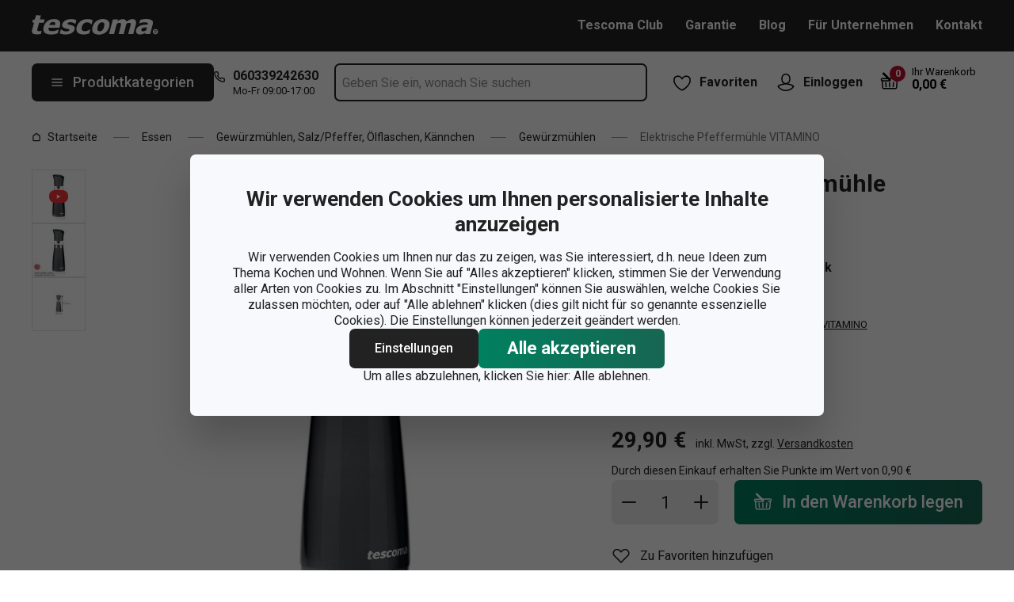

--- FILE ---
content_type: text/html; charset=utf-8
request_url: https://www.tescoma.de/elektrische-pfeffermuhle-vitamino
body_size: 54597
content:
<!DOCTYPE html><html lang="cs"><head><meta charSet="utf-8"/><meta name="viewport" content="width=device-width"/><meta name="apple-mobile-web-app-title" content="Tescoma" class="jsx-4198770443"/><meta name="application-name" content="Tescoma" class="jsx-4198770443"/><meta name="theme-color" content="#bd0d2e" class="jsx-4198770443"/><meta name="msapplication-TileColor" content="#bd0d2e" class="jsx-4198770443"/><link rel="icon" type="image/png" sizes="16x16" href="https://cdn.tescoma.com/favicons/favicon-16x16.png"/><link rel="icon" type="image/png" sizes="32x32" href="https://cdn.tescoma.com/favicons/favicon-32x32.png"/><link rel="icon" type="image/png" sizes="96x96" href="https://cdn.tescoma.com/favicons/favicon-96x96.png"/><link rel="icon" href="https://cdn.tescoma.com/favicons/favicon.ico" sizes="any"/><link rel="icon" type="image/png" sizes="36x36" href="https://cdn.tescoma.com/favicons/android-icon-36x36.png"/><link rel="icon" type="image/png" sizes="48x48" href="https://cdn.tescoma.com/favicons/android-icon-48x48.png"/><link rel="icon" type="image/png" sizes="72x72" href="https://cdn.tescoma.com/favicons/android-icon-72x72.png"/><link rel="icon" type="image/png" sizes="96x96" href="https://cdn.tescoma.com/favicons/android-icon-96x96.png"/><link rel="icon" type="image/png" sizes="144x144" href="https://cdn.tescoma.com/favicons/android-icon-144x144.png"/><link rel="icon" type="image/png" sizes="192x192" href="https://cdn.tescoma.com/favicons/android-icon-192x192.png"/><link rel="apple-touch-icon" href="https://cdn.tescoma.com/favicons/apple-touch-icon.png"/><link rel="apple-touch-icon" sizes="57x57" href="https://cdn.tescoma.com/favicons/apple-icon-57x57.png"/><link rel="apple-touch-icon" sizes="60x60" href="https://cdn.tescoma.com/favicons/apple-icon-60x60.png"/><link rel="apple-touch-icon" sizes="72x72" href="https://cdn.tescoma.com/favicons/apple-icon-72x72.png"/><link rel="apple-touch-icon" sizes="76x76" href="https://cdn.tescoma.com/favicons/apple-icon-76x76.png"/><link rel="apple-touch-icon" sizes="114x114" href="https://cdn.tescoma.com/favicons/apple-icon-114x114.png"/><link rel="apple-touch-icon" sizes="120x120" href="https://cdn.tescoma.com/favicons/apple-icon-120x120.png"/><link rel="apple-touch-icon" sizes="144x144" href="https://cdn.tescoma.com/favicons/apple-icon-144x144.png"/><link rel="apple-touch-icon" sizes="152x152" href="https://cdn.tescoma.com/favicons/apple-icon-152x152.png"/><link rel="apple-touch-icon" sizes="180x180" href="https://cdn.tescoma.com/favicons/apple-icon-180x180.png"/><link rel="apple-touch-icon-precomposed" href="https://cdn.tescoma.com/favicons/apple-icon-precomposed.png"/><link rel="mask-icon" href="https://cdn.tescoma.com/favicons/safari-pinned-tab.svg" color="#5bbad5"/><link rel="manifest" href="https://cdn.tescoma.com/favicons/site.webmanifest"/><meta name="msapplication-config" content="https://cdn.tescoma.com/favicons/browserconfig.xml"/><meta name="msapplication-TileImage" content="https://cdn.tescoma.com/favicons/mstile-150x150.png"/><title>Elektrische Pfeffermühle VITAMINO</title><meta name="description" content="Die elektrischen Salz- und Pfeffermühlen von VITAMINO können Gewürze im Handumdrehen verarbeiten. Drehen Sie sie einfach auf den Kopf und sie machen sich an die..."/><meta property="og:site_name" content="Tescoma e-shop"/><meta property="og:locale" content="de_DE"/><meta property="og:type" content="website"/><meta property="og:title" content="Elektrische Pfeffermühle VITAMINO"/><meta property="og:description" content="Die elektrischen Salz- und Pfeffermühlen von VITAMINO können Gewürze im Handumdrehen verarbeiten. Drehen Sie sie einfach auf den Kopf und sie machen sich an die..."/><meta property="og:image" content="https://cdn.tescoma.com/content/images/product/elektrische-pfeffermuhle-vitamino_165990.jpg"/><meta property="twitter:card" content="summary_large_image"/><meta property="twitter:domain" content="https://www.tescoma.de/"/><meta property="twitter:url" content="https://www.tescoma.de/elektrische-pfeffermuhle-vitamino"/><meta property="twitter:title" content="Elektrische Pfeffermühle VITAMINO"/><meta property="twitter:description" content="Die elektrischen Salz- und Pfeffermühlen von VITAMINO können Gewürze im Handumdrehen verarbeiten. Drehen Sie sie einfach auf den Kopf und sie machen sich an die..."/><meta property="twitter:image" content="https://cdn.tescoma.com/content/images/product/elektrische-pfeffermuhle-vitamino_165990.jpg"/><script type="application/ld+json" id="logo-metadata">[{"@context":"https://schema.org","@type":"Organization","url":"https://www.tescoma.de/","logo":"https://www.tescoma.de/images/logo.svg"}]</script><script type="application/ld+json" id="breadcrumbs-metadata">[{"@context":"https://schema.org","@type":"BreadcrumbList","itemListElement":[{"@type":"ListItem","position":1,"name":"Startseite","item":"https://www.tescoma.de/"},{"@type":"ListItem","position":2,"name":"Essen","item":"https://www.tescoma.de/essen"},{"@type":"ListItem","position":3,"name":"Gewürzmühlen, Salz/Pfeffer, Ölflaschen, Kännchen","item":"https://www.tescoma.de/gewurzmuhlen-salz-pfeffer-olflaschen-kannchen"},{"@type":"ListItem","position":4,"name":"Gewürzmühlen","item":"https://www.tescoma.de/gewurzmuhlen"},{"@type":"ListItem","position":5,"name":"Elektrische Pfeffermühle VITAMINO"}]}]</script><script type="application/ld+json" id="product-metadata">[{"@context":"https://schema.org/","@type":"Product","name":"Elektrische Pfeffermühle VITAMINO","image":["https://cdn.tescoma.com/content/images/product/elektrische-pfeffermuhle-vitamino_165990.jpg","https://cdn.tescoma.com/content/images/product/elektrische-pfeffermuhle-vitamino_165992.jpg","https://cdn.tescoma.com/content/images/product/elektrische-pfeffermuhle-vitamino_165991.jpg"],"description":"Drehen Sie die Mühle auf den Kopf. Der Pfeffer mahlt sich dann von selbst.\n\n\n\nWas ist das Besondere an den elektrischen Salz- und Pfeffermühlen VITAMINO?\n\nDie elektrische Mühlen stellen eine neue Generation von Küchengeräten dar. Ihr Design hat nicht nur die Kunden begeistert, sondern auch die Jury eines renommierten Designwettbewerbs, die sie mit dem angesehenen GOOD DESIGN AWARD ausgezeichnet hat.\n\nDas Keramikmahlwerk befindet sich an der Außenseite, so dass die VITAMINO-Mahlwerke keinen Deckel benötigen, um Gewürzreste aufzufangen.\n\nWas sind die weiteren Vorteile der VITAMINO Pfeffermühle?\n\n\nMahlwerke beginnen automatisch zu mahlen, wenn sie auf den Kopf gestellt werden, beim Zurückdrehen stoppt das Mahlen von selbst\nErstklassiges Mahlwerk\nEinstellbare Grobheit des Mahlens\nOriginal-Design in zwei Farbvarianten - Weiß und Anthrazit\n\nBatterien nicht enthalten\n\nMaterial: Hochwertiger KunststoffReinigung: Nicht in der SpülmaschineGarantie: 3 Jahre","sku":"642778.00","mpn":"8595028454109","aggregateRating":{"@type":"AggregateRating","ratingValue":0,"reviewCount":0},"brand":{"@type":"Brand","name":"VITAMINO"},"offers":{"@type":"Offer","url":"https://www.tescoma.de/elektrische-pfeffermuhle-vitamino","priceCurrency":"EUR","price":29.9,"itemCondition":"https://schema.org/NewCondition","availability":"https://schema.org/InStock"}}]</script><link rel="alternate" hrefLang="cs-CZ" href="https://www.tescoma.cz/elektricky-mlynek-na-pepr-vitamino"/><link rel="alternate" hrefLang="sk-SK" href="https://www.tescoma.sk/elektricky-mlyncek-na-korenie-vitamino"/><link rel="alternate" hrefLang="pl-PL" href="https://www.tescoma.pl/elektryczny-mlynek-do-pieprzu-vitamino"/><link rel="alternate" hrefLang="hu-HU" href="https://www.tescoma.hu/vitamino-elektromos-borsorlo"/><link rel="alternate" hrefLang="de-DE" href="https://www.tescoma.de/elektrische-pfeffermuhle-vitamino"/><link rel="alternate" hrefLang="es-ES" href="https://www.tescoma.es/molinillo-de-pimienta-electrico-vitamino"/><link rel="alternate" hrefLang="pt-PT" href="https://www.tescoma.pt/moinho-de-pimenta-sal-eletrico-vitamino"/><link rel="alternate" hrefLang="en-GB" href="https://www.tescoma.uk/electric-pepper-mill-vitamino"/><link rel="alternate" hrefLang="it-IT" href="https://www.tescoma.it/macinapepe-elettrico-vitamino"/><link rel="alternate" hrefLang="de-AT" href="https://www.tescoma.at/elektrische-pfeffermuhle-vitamino"/><link rel="preload" as="image" imageSrcSet="https://cdn.tescoma.com/content/images/product/elektrische-pfeffermuhle-vitamino_165990.jpg?width=256 256w, https://cdn.tescoma.com/content/images/product/elektrische-pfeffermuhle-vitamino_165990.jpg?width=384 384w, https://cdn.tescoma.com/content/images/product/elektrische-pfeffermuhle-vitamino_165990.jpg?width=640 640w, https://cdn.tescoma.com/content/images/product/elektrische-pfeffermuhle-vitamino_165990.jpg?width=750 750w, https://cdn.tescoma.com/content/images/product/elektrische-pfeffermuhle-vitamino_165990.jpg?width=828 828w, https://cdn.tescoma.com/content/images/product/elektrische-pfeffermuhle-vitamino_165990.jpg?width=1080 1080w, https://cdn.tescoma.com/content/images/product/elektrische-pfeffermuhle-vitamino_165990.jpg?width=1200 1200w, https://cdn.tescoma.com/content/images/product/elektrische-pfeffermuhle-vitamino_165990.jpg?width=1920 1920w, https://cdn.tescoma.com/content/images/product/elektrische-pfeffermuhle-vitamino_165990.jpg?width=2048 2048w" imageSizes="(min-width: 768px) 33vw, 100vw" fetchpriority="high"/><meta name="next-head-count" content="35"/><link rel="preload" href="https://cdn.tescoma.com/_next/static/media/2c07349e02a7b712-s.p.woff2" as="font" type="font/woff2" crossorigin="anonymous" data-next-font="size-adjust"/><link rel="preload" href="https://cdn.tescoma.com/_next/static/media/47cbc4e2adbc5db9-s.p.woff2" as="font" type="font/woff2" crossorigin="anonymous" data-next-font="size-adjust"/><link rel="preload" href="https://cdn.tescoma.com/_next/static/css/b9d0de1507dae77a.css" as="style"/><link rel="stylesheet" href="https://cdn.tescoma.com/_next/static/css/b9d0de1507dae77a.css" data-n-g=""/><noscript data-n-css=""></noscript><script defer="" nomodule="" src="https://cdn.tescoma.com/_next/static/chunks/polyfills-78c92fac7aa8fdd8.js"></script><script defer="" src="https://cdn.tescoma.com/_next/static/chunks/4671-8cf29c705ba567f1.js"></script><script defer="" src="https://cdn.tescoma.com/_next/static/chunks/41-9abd5c469b315f97.js"></script><script defer="" src="https://cdn.tescoma.com/_next/static/chunks/841.9a5d4ce3e1de2d2c.js"></script><script src="https://cdn.tescoma.com/_next/static/chunks/webpack-797e4ce0c8612373.js" defer=""></script><script src="https://cdn.tescoma.com/_next/static/chunks/framework-48f7da9868157f5e.js" defer=""></script><script src="https://cdn.tescoma.com/_next/static/chunks/main-072ce532f286fa22.js" defer=""></script><script src="https://cdn.tescoma.com/_next/static/chunks/pages/_app-0f0fcc78eacf0e08.js" defer=""></script><script src="https://cdn.tescoma.com/_next/static/chunks/8764-bf74ce324097aa8e.js" defer=""></script><script src="https://cdn.tescoma.com/_next/static/chunks/pages/products/%5BproductSlug%5D-aff5bfc42cef69a1.js" defer=""></script><script src="https://cdn.tescoma.com/_next/static/JYX3-6IpuYoh9GnK5tZeF/_buildManifest.js" defer=""></script><script src="https://cdn.tescoma.com/_next/static/JYX3-6IpuYoh9GnK5tZeF/_ssgManifest.js" defer=""></script><style id="__jsx-4198770443">html{font-family:'__Roboto_f44b2d', '__Roboto_Fallback_f44b2d'}</style><style data-styled="" data-styled-version="5.3.5"></style></head><body><div id="__next"> <div class="Toastify"></div><span aria-atomic="true" aria-live="polite" class="sr-only" tabindex="-1"></span><nav aria-label="Navigation überspringen"><ul><li><a href="#main-content" tabindex="0" class="absolute left-0 -translate-x-[1500rem] focus-visible:top-0 focus-visible:translate-x-0 z-aboveOverlay w-full bg-blueVeryLight p-2 text-center text-body font-semibold no-underline">Zum Hauptinhalt springen</a></li><li><a href="#search-input" tabindex="0" class="absolute left-0 -translate-x-[1500rem] focus-visible:top-0 focus-visible:translate-x-0 z-aboveOverlay w-full bg-blueVeryLight p-2 text-center text-body font-semibold no-underline">Zur Suche springen</a></li><li><a href="#main-navigation" tabindex="0" class="absolute left-0 -translate-x-[1500rem] focus-visible:top-0 focus-visible:translate-x-0 z-aboveOverlay w-full bg-blueVeryLight p-2 text-center text-body font-semibold no-underline">Zur Navigation springen</a></li></ul></nav><div class="relative z-menu aspect-[40/11] w-screen items-center justify-center md:aspect-auto md:w-auto md:block block" style="background-color:#dd052b"><div class="" data-testid="layout-webline"><div class="px-5 pt-0 xl:mx-auto xl:mt-0 xl:w-layout"><div class="font-small flex w-full items-center justify-center text-center font-bold leading-6"><a tabindex="0" title="Link in der Benachrichtigungsleiste" href="https://www.tescoma.de/tescoma-days"><div class="hidden aspect-[240/13] w-[1200px] max-w-[100vw] cursor-pointer md:block"><img alt="Bild in der Benachrichtigungsleiste" data-testid="basic-image" loading="lazy" decoding="async" data-nimg="fill" class="responsive-image block object-contain focus-visible:outline-none" style="position:absolute;height:100%;width:100%;left:0;top:0;right:0;bottom:0;color:transparent" sizes="(min-width: 1440px) 1440px, 100vw" srcSet="https://cdn.tescoma.com/content/images/notificationBar/web/167045.png?width=640 640w, https://cdn.tescoma.com/content/images/notificationBar/web/167045.png?width=750 750w, https://cdn.tescoma.com/content/images/notificationBar/web/167045.png?width=828 828w, https://cdn.tescoma.com/content/images/notificationBar/web/167045.png?width=1080 1080w, https://cdn.tescoma.com/content/images/notificationBar/web/167045.png?width=1200 1200w, https://cdn.tescoma.com/content/images/notificationBar/web/167045.png?width=1920 1920w, https://cdn.tescoma.com/content/images/notificationBar/web/167045.png?width=2048 2048w" src="https://cdn.tescoma.com/content/images/notificationBar/web/167045.png?width=2048"/></div></a><a tabindex="0" title="Link in der Benachrichtigungsleiste" href="https://www.tescoma.de/tescoma-days"><div class="my-0 -mx-5 block cursor-pointer md:hidden"><img alt="Bild in der Benachrichtigungsleiste" data-testid="basic-image" loading="lazy" decoding="async" data-nimg="fill" class="responsive-image block object-contain focus-visible:outline-none" style="position:absolute;height:100%;width:100%;left:0;top:0;right:0;bottom:0;color:transparent" sizes="(min-width: 1440px) 1440px, 100vw" srcSet="https://cdn.tescoma.com/content/images/notificationBar/mobile/167046.png?width=640 640w, https://cdn.tescoma.com/content/images/notificationBar/mobile/167046.png?width=750 750w, https://cdn.tescoma.com/content/images/notificationBar/mobile/167046.png?width=828 828w, https://cdn.tescoma.com/content/images/notificationBar/mobile/167046.png?width=1080 1080w, https://cdn.tescoma.com/content/images/notificationBar/mobile/167046.png?width=1200 1200w, https://cdn.tescoma.com/content/images/notificationBar/mobile/167046.png?width=1920 1920w, https://cdn.tescoma.com/content/images/notificationBar/mobile/167046.png?width=2048 2048w" src="https://cdn.tescoma.com/content/images/notificationBar/mobile/167046.png?width=2048"/></div></a></div></div></div></div><div class="vl:menu-gradient relative z-menu mb-5 bg-primary" data-testid="layout-header"><div class="flex w-full flex-wrap justify-between vl:px-5 xl:mx-auto xl:w-layout"><div class="flex h-11 flex-1 items-center justify-between vl:h-16 vl:shrink-0 vl:grow vl:basis-full"><a tabindex="0" class="flex h-full max-w-[160px] items-center notVl:max-w-[120px] notVl:py-1 notVl:pr-4 notVl:pl-5" title="Zur Hauptseite" href="/"><div class="relative h-[27px] w-[84px] lg:w-[169px]"><img alt="Tescoma" data-testid="basic-image" loading="lazy" decoding="async" data-nimg="fill" class="responsive-image block object-contain focus-visible:outline-none" style="position:absolute;height:100%;width:100%;left:0;top:0;right:0;bottom:0;color:transparent" sizes="(min-width: 1024px) 169px, 84px" srcSet="/images/logo.svg 16w, /images/logo.svg 32w, /images/logo.svg 48w, /images/logo.svg 64w, /images/logo.svg 96w, /images/logo.svg 128w, /images/logo.svg 256w, /images/logo.svg 384w, /images/logo.svg 640w, /images/logo.svg 750w, /images/logo.svg 828w, /images/logo.svg 1080w, /images/logo.svg 1200w, /images/logo.svg 1920w, /images/logo.svg 2048w" src="/images/logo.svg"/></div></a><div class="notVl:hidden"><a tabindex="0" class="ml-7 no-underline text-white font-bold hover:text-white hover:underline" target="_self" href="https://www.tescoma.de/tescoma-club">Tescoma Club</a><a tabindex="0" class="ml-7 no-underline text-white font-bold hover:text-white hover:underline" target="_self" href="https://www.tescoma.de/garantie">Garantie</a><a tabindex="0" class="ml-7 no-underline text-white font-bold hover:text-white hover:underline" target="_self" href="https://www.tescoma.de/tescoma-blog">Blog</a><a tabindex="0" class="ml-7 no-underline text-white font-bold hover:text-white hover:underline" target="_self" href="https://www.tescoma.de/fur-unternehmen">Für Unternehmen</a><a tabindex="0" class="ml-7 no-underline text-white font-bold hover:text-white hover:underline" target="_self" href="https://www.tescoma.de/kontakt">Kontakt</a></div></div><div class="flex w-[135px] flex-1 justify-end bg-primary vl:hidden"><ul class="flex h-full vl:not-last:mr-2.5" data-testid="layout-header-menuiconic"><li class="relative space-x-1 self-center notVl:h-[45px] notVl:w-[45px] notVl:items-center notVl:justify-center notVl:space-x-0 notVl:bg-primary notVl:text-white"><a tabindex="0" title="Favoriten öffnen" class="flex h-full w-full cursor-pointer items-center justify-center font-bold text-currentColor no-underline transition-all vl:h-[48px] vl:rounded-md vl:px-3 vl:hover:bg-white vl:hover:no-underline notVl:hover:text-white" href="/beliebte-produkte"><div class="relative"><svg class="mr-2.5 h-6 w-6 stroke-white text-currentColor vl:stroke-black notVl:mr-0" xmlns="http://www.w3.org/2000/svg" viewBox="0 0 24 24"><path d="M12 21.8s4.1-1.4 8.1-6.6c3.6-4.8 2.4-10.1-1.6-10.9-4.6-.9-6.5 3.2-6.5 3.2s-1.9-4.1-6.5-3.2c-3.9.8-5.2 6.1-1.6 10.9 3.9 5.2 8.1 6.6 8.1 6.6Z" style="stroke-linecap:round;stroke-linejoin:round;stroke-width:1.5px;fill:none"></path></svg></div><span class="notVl:hidden">Favoriten</span></a></li><li class="relative space-x-1 self-center notVl:h-[45px] notVl:w-[45px] notVl:items-center notVl:justify-center notVl:space-x-0 notVl:bg-primary notVl:text-white" data-testid="layout-header-menuiconic-2"><div class="flex h-full w-full cursor-pointer items-center justify-center font-bold no-underline transition-all vl:h-[48px] vl:rounded-md vl:px-3 vl:hover:bg-white vl:hover:no-underline"><button tabindex="0" aria-label="Benutzermenü öffnen" class="text-currentColor"><svg class="mr-2.5 h-6 w-6 stroke-white text-currentColor vl:stroke-black notVl:mr-0" xmlns="http://www.w3.org/2000/svg" viewBox="0 0 24 24"><path d="M7.1 8.7V6.5c0-2.7 2.2-4.9 4.9-4.9s4.9 2.2 4.9 4.9v2.2c0 2.7-2.2 4.9-4.9 4.9s-4.9-2.2-4.9-4.9Z" style="stroke-linecap:round;stroke-width:1.5px;stroke-miterlimit:10;fill:none"></path><path d="M21.8 17c-2.1 3.2-5.7 5.3-9.8 5.3S4.3 20.2 2.2 17c.9-1 2.1-1.7 3.5-2l6.3-1.4 6.3 1.4c1.4.3 2.6 1 3.5 2Z" style="stroke-linejoin:round;stroke-linecap:round;stroke-width:1.5px;fill:none"></path></svg></button><span class="notVl:hidden">Einloggen</span></div></li></ul><div class="items-center flex inset-0 justify-center fixed bg-black/60 cursor-pointer opacity-0 pointer-events-none transition-opacity z-overlay"></div><div class="relative border-x vl:border-none"><div class="flex h-11 w-11 cursor-pointer items-center justify-center text-description outline-0"><a tabindex="0" class="relative flex h-full w-full items-center justify-center text-white no-underline transition-colors hover:text-white hover:no-underline vl:text-primary" href="/warenkorb"><svg class="h-6 w-6 stroke-white vl:stroke-black" xmlns="http://www.w3.org/2000/svg" version="1.1" viewBox="0 0 24 24"><path d="m2.6 10.8.6 8.4c0 .9.8 1.6 1.7 1.6h14.2c.9 0 1.7-.7 1.7-1.6l.6-8.4" style="stroke-miterlimit:10;stroke-width:1.5px;fill:none"></path><path d="m16.5 18.5.4-5.4M7.5 18.5l-.4-5.4M18.9 10.8h2.6c.5 0 .8-.3.9-.8v-.9c.1-.5-.3-1-.8-1h-10M12 13.1v5.4" style="stroke-width:1.5px;stroke-miterlimit:10;fill:none;stroke-linecap:round;stroke-linejoin:round"></path><path d="M9.7 8.2H2.5c-.5 0-.9.4-.9 1v.9c.1.4.5.8.9.8H12c.8 0 1.2-.9.6-1.5l-7.8-8c-.2-.2-.6-.2-.9 0h0c-.2.2-.2.6 0 .9l8.4 8.4" style="stroke-miterlimit:10;stroke-width:1.5px;stroke-linecap:round;fill:none"></path></svg><span aria-live="polite" aria-busy="true"><span class="react-loading-skeleton absolute right-1 top-1 flex h-5 w-5 rounded-full" style="--animation-duration:1s;--base-color:#eeeeee;--highlight-color:#cdcdcd">‌</span><br/></span></a></div></div></div><div class="flex items-center justify-start vl:h-[80px] vl:gap-x-4 notVl:bg-primary"><button type="button" tabindex="0" class="cursor-pointer outline-0 border-0 group inline-flex w-auto justify-center items-center text-center no-underline transition-colors ease-defaultTransition duration-200 !leading-5 active:scale-95 font-medium min-h-[40px] py-[9px] px-3 text-body [&amp;&gt;svg:first-child]:mr-3 [&amp;&gt;svg:last-child:not(:first-child)]:ml-3 bg-primary text-white hover:text-white hover:bg-[#3b3b3b] select-none rounded-none vl:h-12 vl:rounded-md vl:bg-primary vl:text-description notVl:h-full notVl:w-full notVl:text-small notVl:font-bold notVl:uppercase vl:w-[230px] vl:z-auto notVl:bg-primary notVl:text-white notVl:hover:bg-primary notVl:hover:text-white [&amp;&gt;svg]:hover:text-white" data-testid="layout-header-navigation-hamburger-button" id="main-navigation"><svg class="icon mr-3 h-4 w-4 min-w-[16px] notVl:text-white notVl:hover:text-white" viewBox="0 0 20 20" fill="none" xmlns="http://www.w3.org/2000/svg"><path d="M2.5 10H17.5" stroke="currentColor" stroke-width="2" stroke-linecap="round" stroke-linejoin="round"></path><path d="M2.5 5H17.5" stroke="currentColor" stroke-width="2" stroke-linecap="round" stroke-linejoin="round"></path><path d="M2.5 15H17.5" stroke="currentColor" stroke-width="2" stroke-linecap="round" stroke-linejoin="round"></path></svg><span class="vl:hidden">Menu</span><span class="hidden whitespace-nowrap vl:block">Produktkategorien</span></button><div class="pr-5 vl:pr-0 hidden vl:block text-primary"><div class="flex h-5 items-center"><div class="h-full w-6"><svg class="icon text-currentColor" viewBox="0 0 512 512" xmlns="http://www.w3.org/2000/svg"><path d="M73.698 2.5c-41.49-.077-74.72 36.314-70.901 77.635a25.353 25.353 0 0 0 0 .346c7.961 74.689 33.436 146.425 74.317 209.435.02.03.03.069.05.1.012.018.037.03.05.049a472.057 472.057 0 0 0 145.118 144.871c.013.009.037-.008.05 0a480.098 480.098 0 0 0 209.039 74.219 25.353 25.353 0 0 0 .445.05c41.33 3.686 77.661-29.557 77.635-71.05v-68.673a25.353 25.353 0 0 0-6.14-16.438c-6.844-27.567-25.942-51.047-55.156-55.156a25.353 25.353 0 0 0-.198 0c-20.099-2.644-39.869-7.59-58.87-14.656h-.098c-25.934-9.696-55.337-3.446-75.06 15.992a25.353 25.353 0 0 0-.1.1l-13.665 13.615c-40.9-26.304-75.362-60.7-101.746-101.549l13.566-13.566a25.353 25.353 0 0 0 .148-.099c19.508-19.704 25.784-49.157 15.993-75.11a269.681 269.681 0 0 1-14.656-58.72 25.353 25.353 0 0 0-.05-.248c-5.022-35.17-35.672-61.504-71.197-61.147H73.697zm-.1 50.7a25.353 25.353 0 0 0 .1 0h68.821a25.353 25.353 0 0 0 .248 0c10.492-.105 19.064 7.24 20.547 17.626a320.18 320.18 0 0 0 17.379 69.614 25.353 25.353 0 0 0 .05.1c2.826 7.492 1.055 15.741-4.605 21.487l-29.064 29.014a25.353 25.353 0 0 0-4.11 30.5 392.043 392.043 0 0 0 147.15 146.901 25.353 25.353 0 0 0 30.45-4.11l29.063-29.013c5.763-5.651 14.127-7.444 21.686-4.605a25.353 25.353 0 0 0 .05 0 320.538 320.538 0 0 0 69.811 17.379c10.54 1.482 17.902 10.215 17.627 20.745a25.353 25.353 0 0 0 0 .644v68.722c.008 12.449-9.947 21.488-22.33 20.449-66.505-7.27-130.39-29.9-186.56-66.247a25.353 25.353 0 0 0-.199-.149c-52.27-33.146-96.627-77.363-129.87-129.572a25.353 25.353 0 0 0-.098-.198C83.194 206.199 60.452 142.06 53.299 75.332 52.257 63.048 61.24 53.168 73.6 53.2z" fill="currentColor"></path></svg></div><a tabindex="0" class="font-bold text-inherit no-underline hover:text-inherit hover:no-underline" href="tel:+49060339242630" aria-label="0-6-0-3-3-9-2-4-2-6-3-0">060339242630</a></div><div class="h-4 pl-6 text-tiny notVl:hidden">Mo-Fr 09:00-17:00</div></div></div><div class="flex items-center vl:h-[80px] vl:flex-1 vl:gap-x-2 vl:px-3 xl:px-5 notVl:w-full"><div class="h-[48px] w-full lg:relative" id="autocomplete-container"><div class="items-center inset-0 justify-center fixed bg-black/60 cursor-pointer opacity-0 pointer-events-none transition-opacity z-aboveMenu hidden vl:block"></div><div class="relative lg:absolute lg:left-0 lg:top-0 lg:w-full"><form class="relative flex w-full"><div style="pointer-events:auto" class="relative w-full"><input id="search-input" name="autocompleteSearchQuery" placeholder="Wonach suchen Sie?" type="search" class="peer box-border border-solid bg-white font-normal text-primary w-appearance-none [-moz-appearance:textfield] px-2 pt-5 h-[50px] placeholder:text-transparent disabled/read-only:pointer-events-none disabled/read-only:cursor-no-drop disabled/read-only:bg-opacity-50 disabled/read-only:text-grayDark focus:border-borderFocus focus:outline focus:outline-[3px] focus:outline-outlineFocus webkit-autofill:!bg-white webkit-autofill:!shadow-input webkit-autofill:hover:!bg-white webkit-autofill:hover:!shadow-input webkit-autofill:focus:!bg-white webkit-autofill:focus:!shadow-input internal-autofill-selected:!bg-white internal-autofill-selected:!shadow-input mb-0 w-full rounded-none border-2 border-t-0 border-primary pr-11 text-body placeholder:text-ellipsis vl:rounded-md vl:border-t-2" autoComplete="off" data-testid="layout-header-search-autocomplete-input" value=""/><button tabindex="0" aria-label="Suchformular absenden" class="absolute top-3 right-4 h-6 w-6 cursor-pointer border-none bg-transparent" type="submit"><svg class="icon h-5 w-5" xmlns="http://www.w3.org/2000/svg" viewBox="0 0 512 512"><path d="M225.772 2.5C102.663 2.5 2.5 102.663 2.5 225.772c0 123.116 100.163 223.272 223.272 223.272 123.116 0 223.272-100.156 223.272-223.272C449.044 102.663 348.888 2.5 225.772 2.5zm0 405.326c-100.383 0-182.053-81.67-182.053-182.053S125.39 43.719 225.772 43.719s182.053 81.67 182.053 182.053-81.67 182.054-182.053 182.054z" fill="currentColor"></path><path d="M503.461 474.319L385.3 356.156c-8.052-8.051-21.091-8.051-29.143 0-8.051 8.045-8.051 21.098 0 29.143L474.32 503.46a20.538 20.538 0 0 0 14.571 6.039 20.551 20.551 0 0 0 14.571-6.039c8.052-8.044 8.052-21.098 0-29.142z" fill="currentColor"></path></svg></button><label for="search-input" class="absolute left-3 z-two block text-small leading-3 text-grayVeryDark transition-all duration-200 ease-defaultTransition peer-readonly:bg-opacity-50 peer-readonly:pointer-events-none peer-readonly:cursor-no-drop peer-disabled:pointer-events-none peer-disabled:cursor-no-drop peer-disabled:bg-opacity-50 peer-disabled:text-grayDark peer-focus:transform-none top-1/2 -translate-y-1/2 peer-focus:top-2 peer-focus:text-tiny">Wonach suchen Sie?</label></div></form></div></div></div><div class="flex items-center justify-end gap-x-0 notVl:hidden min-w-[280px]"><ul class="flex h-full vl:not-last:mr-2.5" data-testid="layout-header-menuiconic"><li class="relative space-x-1 self-center notVl:h-[45px] notVl:w-[45px] notVl:items-center notVl:justify-center notVl:space-x-0 notVl:bg-primary notVl:text-white"><a tabindex="0" title="Favoriten öffnen" class="flex h-full w-full cursor-pointer items-center justify-center font-bold text-currentColor no-underline transition-all vl:h-[48px] vl:rounded-md vl:px-3 vl:hover:bg-white vl:hover:no-underline notVl:hover:text-white" href="/beliebte-produkte"><div class="relative"><svg class="mr-2.5 h-6 w-6 stroke-white text-currentColor vl:stroke-black notVl:mr-0" xmlns="http://www.w3.org/2000/svg" viewBox="0 0 24 24"><path d="M12 21.8s4.1-1.4 8.1-6.6c3.6-4.8 2.4-10.1-1.6-10.9-4.6-.9-6.5 3.2-6.5 3.2s-1.9-4.1-6.5-3.2c-3.9.8-5.2 6.1-1.6 10.9 3.9 5.2 8.1 6.6 8.1 6.6Z" style="stroke-linecap:round;stroke-linejoin:round;stroke-width:1.5px;fill:none"></path></svg></div><span class="notVl:hidden">Favoriten</span></a></li><li class="relative space-x-1 self-center notVl:h-[45px] notVl:w-[45px] notVl:items-center notVl:justify-center notVl:space-x-0 notVl:bg-primary notVl:text-white" data-testid="layout-header-menuiconic-2"><div class="flex h-full w-full cursor-pointer items-center justify-center font-bold no-underline transition-all vl:h-[48px] vl:rounded-md vl:px-3 vl:hover:bg-white vl:hover:no-underline"><button tabindex="0" aria-label="Benutzermenü öffnen" class="text-currentColor"><svg class="mr-2.5 h-6 w-6 stroke-white text-currentColor vl:stroke-black notVl:mr-0" xmlns="http://www.w3.org/2000/svg" viewBox="0 0 24 24"><path d="M7.1 8.7V6.5c0-2.7 2.2-4.9 4.9-4.9s4.9 2.2 4.9 4.9v2.2c0 2.7-2.2 4.9-4.9 4.9s-4.9-2.2-4.9-4.9Z" style="stroke-linecap:round;stroke-width:1.5px;stroke-miterlimit:10;fill:none"></path><path d="M21.8 17c-2.1 3.2-5.7 5.3-9.8 5.3S4.3 20.2 2.2 17c.9-1 2.1-1.7 3.5-2l6.3-1.4 6.3 1.4c1.4.3 2.6 1 3.5 2Z" style="stroke-linejoin:round;stroke-linecap:round;stroke-width:1.5px;fill:none"></path></svg></button><span class="notVl:hidden">Einloggen</span></div></li></ul><div class="items-center flex inset-0 justify-center fixed bg-black/60 cursor-pointer opacity-0 pointer-events-none transition-opacity z-overlay"></div><div class="relative flex grow justify-end"><a tabindex="0" class="defaultTransition flex items-end rounded-md pt-2.5 pr-2 pb-5 text-black no-underline hover:text-black hover:no-underline" href="/warenkorb"><span class="relative flex text-h6"><svg class="h-6 w-6 stroke-white vl:stroke-black" xmlns="http://www.w3.org/2000/svg" version="1.1" viewBox="0 0 24 24"><path d="m2.6 10.8.6 8.4c0 .9.8 1.6 1.7 1.6h14.2c.9 0 1.7-.7 1.7-1.6l.6-8.4" style="stroke-miterlimit:10;stroke-width:1.5px;fill:none"></path><path d="m16.5 18.5.4-5.4M7.5 18.5l-.4-5.4M18.9 10.8h2.6c.5 0 .8-.3.9-.8v-.9c.1-.5-.3-1-.8-1h-10M12 13.1v5.4" style="stroke-width:1.5px;stroke-miterlimit:10;fill:none;stroke-linecap:round;stroke-linejoin:round"></path><path d="M9.7 8.2H2.5c-.5 0-.9.4-.9 1v.9c.1.4.5.8.9.8H12c.8 0 1.2-.9.6-1.5l-7.8-8c-.2-.2-.6-.2-.9 0h0c-.2.2-.2.6 0 .9l8.4 8.4" style="stroke-miterlimit:10;stroke-width:1.5px;stroke-linecap:round;fill:none"></path></svg><span aria-live="polite" aria-busy="true"><span class="react-loading-skeleton absolute -top-2 -right-2 flex h-5 w-5 rounded-full" style="--animation-duration:1s;--base-color:#eeeeee;--highlight-color:#e3e4ec">‌</span><br/></span></span><div class="ml-4 font-bold leading-4" data-testid="layout-header-cart-totalprice"><div class="text-tiny font-normal">Ihr Warenkorb</div><span aria-live="polite" aria-busy="true"><span class="react-loading-skeleton h-4 w-14" style="--animation-duration:1s;--base-color:#eeeeee;--highlight-color:#e3e4ec">‌</span><br/></span></div></a></div></div></div></div><main aria-label="Hauptinhalt: Elektrische Pfeffermühle VITAMINO" id="main-content"><div class="" data-testid="layout-webline"><div class="px-5 pt-0 xl:mx-auto xl:mt-0 xl:w-layout"><div data-testid="layout-breadcrumbs" class="-mt-2 mb-6 flex items-center text-small notLg:mb-5 notLg:text-primary"><svg class="icon mr-1 h-3 w-3 rotate-90 lg:hidden" fill="none" viewBox="0 0 24 24" xmlns="http://www.w3.org/2000/svg"><path d="m23.254 6.2185-11.254 11.254-11.254-11.254" stroke="currentColor" stroke-linejoin="round" stroke-width="2.1101"></path></svg><a tabindex="0" class="mr-4 flex items-center py-2 pr-1 text-primary no-underline notLg:hidden notLg:last-of-type:[display:initial]" data-testid="layout-breadcrumbs-item-root" href="/"><svg class="icon mr-2 h-3 w-3 notLg:hidden" viewBox="0 0 12 13" fill="none" xmlns="http://www.w3.org/2000/svg"><path d="M1.5 5 6 1.5 10.5 5v5.5a1 1 0 0 1-1 1h-7a1 1 0 0 1-1-1V5Z" stroke="currentColor" stroke-width="1.5" stroke-linecap="round" stroke-linejoin="round"></path></svg>Startseite</a><span class="mr-4 h-0 w-5 border-b border-solid border-grayDarker -indent-[9999px] notLg:hidden">/</span><a tabindex="0" class="mr-4 flex items-center py-2 pr-1 text-primary no-underline notLg:hidden notLg:last-of-type:[display:initial]" data-testid="layout-breadcrumbs-item-root" href="/essen">Essen</a><span class="mr-4 h-0 w-5 border-b border-solid border-grayDarker -indent-[9999px] notLg:hidden">/</span><a tabindex="0" class="mr-4 flex items-center py-2 pr-1 text-primary no-underline notLg:hidden notLg:last-of-type:[display:initial]" data-testid="layout-breadcrumbs-item-root" href="/gewurzmuhlen-salz-pfeffer-olflaschen-kannchen">Gewürzmühlen, Salz/Pfeffer, Ölflaschen, Kännchen</a><span class="mr-4 h-0 w-5 border-b border-solid border-grayDarker -indent-[9999px] notLg:hidden">/</span><a tabindex="0" class="mr-4 flex items-center py-2 pr-1 text-primary no-underline notLg:hidden notLg:last-of-type:[display:initial]" data-testid="layout-breadcrumbs-item-root" href="/gewurzmuhlen">Gewürzmühlen</a><span class="mr-4 h-0 w-5 border-b border-solid border-grayDarker -indent-[9999px] notLg:hidden">/</span><span class="mr-4 text-grayDark notLg:hidden ">Elektrische Pfeffermühle VITAMINO</span></div></div></div><div class="" data-testid="layout-webline"><div class="px-5 pt-0 xl:mx-auto xl:mt-0 xl:w-layout"><div class="mb-10 flex flex-col flex-wrap lg:mb-2 lg:flex-row" data-testid=""><h1 class="text-h4 font-bold text-primary mb-2 lg:hidden" data-testid="pages-productdetail-name">Elektrische Pfeffermühle VITAMINO</h1><div class="relative mb-7 lg:mb-0 lg:w-[calc(100%-346px)] vl:w-[calc(100%-508px)] [&amp;&gt;div]:w-full [&amp;&gt;div]:overflow-hidden [&amp;&gt;div]:text-[0]" data-testid="pages-productdetail-gallery"><div class="w-full lg:flex lg:items-start"><button class="relative my-0 mx-auto block h-[335px] w-full max-w-[600px] lg:order-1 lg:h-[600px] lg:self-stretch" tabindex="0"><img alt="Bild von Elektrische Pfeffermühle VITAMINO" data-testid="basic-image" fetchpriority="high" decoding="async" data-nimg="fill" class="responsive-image block object-contain focus-visible:outline-none" style="position:absolute;height:100%;width:100%;left:0;top:0;right:0;bottom:0;color:transparent" sizes="(min-width: 768px) 33vw, 100vw" srcSet="https://cdn.tescoma.com/content/images/product/elektrische-pfeffermuhle-vitamino_165990.jpg?width=256 256w, https://cdn.tescoma.com/content/images/product/elektrische-pfeffermuhle-vitamino_165990.jpg?width=384 384w, https://cdn.tescoma.com/content/images/product/elektrische-pfeffermuhle-vitamino_165990.jpg?width=640 640w, https://cdn.tescoma.com/content/images/product/elektrische-pfeffermuhle-vitamino_165990.jpg?width=750 750w, https://cdn.tescoma.com/content/images/product/elektrische-pfeffermuhle-vitamino_165990.jpg?width=828 828w, https://cdn.tescoma.com/content/images/product/elektrische-pfeffermuhle-vitamino_165990.jpg?width=1080 1080w, https://cdn.tescoma.com/content/images/product/elektrische-pfeffermuhle-vitamino_165990.jpg?width=1200 1200w, https://cdn.tescoma.com/content/images/product/elektrische-pfeffermuhle-vitamino_165990.jpg?width=1920 1920w, https://cdn.tescoma.com/content/images/product/elektrische-pfeffermuhle-vitamino_165990.jpg?width=2048 2048w" src="https://cdn.tescoma.com/content/images/product/elektrische-pfeffermuhle-vitamino_165990.jpg?width=2048"/></button><ul class="mt-2 flex flex-row justify-center gap-4 lg:relative lg:mr-6 lg:mt-0 lg:w-[100px] lg:flex-shrink-0 lg:flex-col"><li class="relative block h-14 w-14 cursor-pointer border border-grayMidDarker hover:border-primary lg:duration-200 lg:ease-defaultTransition sm:w-[68px] sm:h-[68px]"><img alt="Video Elektrische Pfeffermühle VITAMINO" data-testid="basic-image" loading="lazy" width="66" height="66" decoding="async" data-nimg="1" class="responsive-image block object-contain focus-visible:outline-none mix-blend-multiply" style="color:transparent" srcSet="https://cdn.tescoma.com/content/images/product/elektrische-pfeffermuhle-vitamino_165990.jpg?width=96 1x, https://cdn.tescoma.com/content/images/product/elektrische-pfeffermuhle-vitamino_165990.jpg?width=256 2x" src="https://cdn.tescoma.com/content/images/product/elektrische-pfeffermuhle-vitamino_165990.jpg?width=256"/><div class="absolute top-[calc(50%-8px)] left-[calc(50%-12px)] flex h-4 w-6 items-center justify-center rounded-md bg-redLight text-white"><svg class="icon h-1.5 w-1.5 text-white" viewBox="0 0 7 8" fill="none" xmlns="http://www.w3.org/2000/svg"><path d="M0.629883 7.64584L6.70503 4.23959L0.629883 0.833344V7.64584Z" fill="currentColor"></path></svg></div></li><li class="relative block h-14 w-14 cursor-pointer border border-grayMidDarker hover:border-primary lg:duration-200 lg:ease-defaultTransition sm:w-[68px] sm:h-[68px]"><img alt="Bild von Elektrische Pfeffermühle VITAMINO" data-testid="basic-image" loading="lazy" width="68" height="68" decoding="async" data-nimg="1" class="responsive-image block object-contain focus-visible:outline-none h-[68px] w-[68px] mix-blend-multiply" style="color:transparent" srcSet="https://cdn.tescoma.com/content/images/product/elektrische-pfeffermuhle-vitamino_165992.jpg?width=96 1x, https://cdn.tescoma.com/content/images/product/elektrische-pfeffermuhle-vitamino_165992.jpg?width=256 2x" src="https://cdn.tescoma.com/content/images/product/elektrische-pfeffermuhle-vitamino_165992.jpg?width=256"/><span class="absolute inset-0 hidden items-center justify-center bg-white bg-opacity-50 text-h6 font-medium text-primary">+ -1</span><span class="absolute inset-0 hidden items-center justify-center bg-white bg-opacity-50 text-h6 font-medium text-primary">+ 0</span></li><li class="relative block h-14 w-14 cursor-pointer border border-grayMidDarker hover:border-primary lg:duration-200 lg:ease-defaultTransition sm:w-[68px] sm:h-[68px]"><img alt="Bild von Elektrische Pfeffermühle VITAMINO" data-testid="basic-image" loading="lazy" width="68" height="68" decoding="async" data-nimg="1" class="responsive-image block object-contain focus-visible:outline-none h-[68px] w-[68px] mix-blend-multiply" style="color:transparent" srcSet="https://cdn.tescoma.com/content/images/product/elektrische-pfeffermuhle-vitamino_165991.jpg?width=96 1x, https://cdn.tescoma.com/content/images/product/elektrische-pfeffermuhle-vitamino_165991.jpg?width=256 2x" src="https://cdn.tescoma.com/content/images/product/elektrische-pfeffermuhle-vitamino_165991.jpg?width=256"/><span class="absolute inset-0 hidden items-center justify-center bg-white bg-opacity-50 text-h6 font-medium text-primary">+ -1</span><span class="absolute inset-0 hidden items-center justify-center bg-white bg-opacity-50 text-h6 font-medium text-primary">+ 0</span></li></ul></div></div><div class="w-full lg:w-[346px] lg:pl-7 vl:w-[508px] vl:pl-10 [&amp;&gt;*:last-child]:mb-0"><ul class="pt-1 pb-2" data-testid="pages-productdetail-short-description"><li class="mb-2 flex text-body font-bold leading-6"><svg class="icon mt-1 mr-4 h-3.5 w-4 flex-shrink-0" viewBox="0 0 16 14" fill="none" xmlns="http://www.w3.org/2000/svg"><path d="M15.204.001c-4.772 2.945-8.21 6.665-9.607 8.318L2.012 5.491C1.917 5.422-.051 7.18 0 7.236l6.53 6.685a.24.24 0 0 0 .185.079c.013 0 .033 0 .05-.004a.26.26 0 0 0 .19-.164c1.052-2.707 4.525-8.377 8.96-12.488a.266.266 0 0 0 .063-.296S15.27-.04 15.204.001Z" fill="currentColor"></path></svg> <!-- -->einstellbarer Mahlgrad</li><li class="mb-2 flex text-body font-bold leading-6"><svg class="icon mt-1 mr-4 h-3.5 w-4 flex-shrink-0" viewBox="0 0 16 14" fill="none" xmlns="http://www.w3.org/2000/svg"><path d="M15.204.001c-4.772 2.945-8.21 6.665-9.607 8.318L2.012 5.491C1.917 5.422-.051 7.18 0 7.236l6.53 6.685a.24.24 0 0 0 .185.079c.013 0 .033 0 .05-.004a.26.26 0 0 0 .19-.164c1.052-2.707 4.525-8.377 8.96-12.488a.266.266 0 0 0 .063-.296S15.27-.04 15.204.001Z" fill="currentColor"></path></svg> <!-- -->erstklassiges Keramikmahlwerk</li><li class="mb-2 flex text-body font-bold leading-6"><svg class="icon mt-1 mr-4 h-3.5 w-4 flex-shrink-0" viewBox="0 0 16 14" fill="none" xmlns="http://www.w3.org/2000/svg"><path d="M15.204.001c-4.772 2.945-8.21 6.665-9.607 8.318L2.012 5.491C1.917 5.422-.051 7.18 0 7.236l6.53 6.685a.24.24 0 0 0 .185.079c.013 0 .033 0 .05-.004a.26.26 0 0 0 .19-.164c1.052-2.707 4.525-8.377 8.96-12.488a.266.266 0 0 0 .063-.296S15.27-.04 15.204.001Z" fill="currentColor"></path></svg> <!-- -->automatisches Mahlen</li></ul><div class="mb-6 flex content-start"><div class="text-tiny leading-6 text-primary" data-testid="pages-productdetail-code" aria-label="Artikelnummer 6-4-2-7-7-8-.-0-0">Artikelnummer<!-- --> <!-- -->642778.00</div><div class="text-tiny leading-6 text-primary ml-6 vl:ml-9">Produktserie: <a tabindex="0" class="text-primary" href="/vitamino">VITAMINO</a></div></div><div class="-mt-2 mb-7 -ml-2 flex vl:mb-6"><div class="mr-2 flex h-8 cursor-pointer flex-row items-center justify-center whitespace-nowrap rounded-2xl bg-gray px-4 text-[13px] font-bold leading-4 tracking-wide hover:bg-grayMidDarker">Beschreibung<svg class="icon ml-2 h-2 w-2" fill="none" viewBox="0 0 24 24" xmlns="http://www.w3.org/2000/svg"><path d="m23.254 6.2185-11.254 11.254-11.254-11.254" stroke="currentColor" stroke-linejoin="round" stroke-width="2.1101"></path></svg></div></div><div class="mb-5" data-testid="pages-productdetail-productdetailavailability"><div class="text-h6 font-bold leading-6 hover:no-underline text-green">Auf Lager</div><div class="text-small font-bold leading-6 text-grayDark" data-testid="pages-productdetail-productdetailavailability-in-stock-at-stores"></div></div><div class="mb-4 flex flex-col gap-5 lg:mb-3" data-testid="pages-productdetail-addtocart"><div><div class="text-h2 font-bold text-primary" data-testid="pages-productdetail-addtocart-price"><div aria-label="29.90 €" class="mb-2 flex items-end">29,90 €<small class="ml-3 mb-[5px] text-small font-normal text-primary">inkl. MwSt, zzgl. <a tabindex="0" href="/versand-zahlung" class="text-primary" target="_blank">Versandkosten</a></small></div></div><div class="mb-5 text-small leading-6 vl:mb-8 text-left !mb-0" data-testid="loyaltyclub-earned">Durch diesen Einkauf erhalten Sie Punkte im Wert von <!-- -->0,90 €</div></div><div class="leading"><div class="flex items-stretch"><div class="inline-flex items-stretch overflow-hidden rounded-md min-h-[50px] p-1" style="background-color:#ececec;border:none"><button aria-label="Artikel löschen" type="button" class="flex justify-center items-center shrink-0 p-0 web-transition text-primary cursor-pointer bg-none border-0 rounded-md outline-0 hover:bg-grayVeryLight active:scale-95 w-7 vl:w-9" data-testid="forms-spinbox-decrease" tabindex="0"><svg class="icon h-[18px] w-[18px]" viewBox="0 0 20 20" xmlns="http://www.w3.org/2000/svg"><path d="m19 10h-18" stroke="currentColor" stroke-linecap="round" stroke-linejoin="round" stroke-width="2"></path></svg></button><span class="relative block overflow-hidden"><label class="sr-only" for="addToCartAmounta62bac7d-f3f0-4cca-b901-21183cc790b4-detail">In den Warenkorb - Menge</label><input class="m-0 h-full border-0 p-0 text-primary outline-none w-full min-w-[40px] text-center text-h5" id="addToCartAmounta62bac7d-f3f0-4cca-b901-21183cc790b4-detail" style="background-color:#ececec" type="number" min="1" max="250" data-testid="forms-spinbox-input" value="1"/></span><button aria-label="Artikel hinzufügen" type="button" class="flex justify-center items-center shrink-0 p-0 web-transition text-primary cursor-pointer bg-none border-0 rounded-md outline-0 hover:bg-grayVeryLight active:scale-95 w-7 vl:w-9" data-testid="forms-spinbox-increase" tabindex="0"><svg class="icon h-[18px] w-[18px]" viewBox="0 0 20 20" xmlns="http://www.w3.org/2000/svg"><path d="m10 1v18" stroke="currentColor" stroke-linecap="round" stroke-linejoin="round" stroke-width="2"></path><path d="m19 10h-18" stroke="currentColor" stroke-linecap="round" stroke-linejoin="round" stroke-width="2"></path></svg></button></div><div class="ml-5 w-[calc(100%-146px)] flex-shrink-0 lg:w-auto"><button type="button" tabindex="0" class="cursor-pointer outline-0 border-0 group inline-flex items-center text-center no-underline transition-colors ease-defaultTransition duration-200 !leading-5 active:scale-95 font-medium min-h-[50px] lg:text-h5 [&amp;&gt;svg:first-child]:mr-3 [&amp;&gt;svg:last-child:not(:first-child)]:ml-3 bg-gradient-to-r from-addToCartLight to-addToCartDark hover:from-addToCartDark hover:to-addToCartDark text-white hover:text-white [&amp;&gt;svg]:hover:text-white h-12 justify-center rounded-md py-0 px-5 text-h5 vl:h-14 vl:px-6 w-full vl:w-auto" data-testid="pages-productdetail-addtocart-button"><svg class="h-6 w-6 stroke-white" xmlns="http://www.w3.org/2000/svg" version="1.1" viewBox="0 0 24 24"><path d="m2.6 10.8.6 8.4c0 .9.8 1.6 1.7 1.6h14.2c.9 0 1.7-.7 1.7-1.6l.6-8.4" style="stroke-miterlimit:10;stroke-width:1.5px;fill:none"></path><path d="m16.5 18.5.4-5.4M7.5 18.5l-.4-5.4M18.9 10.8h2.6c.5 0 .8-.3.9-.8v-.9c.1-.5-.3-1-.8-1h-10M12 13.1v5.4" style="stroke-width:1.5px;stroke-miterlimit:10;fill:none;stroke-linecap:round;stroke-linejoin:round"></path><path d="M9.7 8.2H2.5c-.5 0-.9.4-.9 1v.9c.1.4.5.8.9.8H12c.8 0 1.2-.9.6-1.5l-7.8-8c-.2-.2-.6-.2-.9 0h0c-.2.2-.2.6 0 .9l8.4 8.4" style="stroke-miterlimit:10;stroke-width:1.5px;stroke-linecap:round;fill:none"></path></svg><span class="vl:hidden">Kaufen</span><span class="hidden vl:inline">In den Warenkorb legen</span></button></div></div></div></div><div class="flex items-center my-7 mb-0"><div class="flex cursor-pointer items-center" data-testid="wishlist-button" title="Produkt zu Favoriten hinzufügen"><svg class="icon h-6 w-6 text-grey mr-2 ml-0" xmlns="http://www.w3.org/2000/svg" version="1.1" viewBox="0 0 24 24"><path d="M12 22c-.2 0-.4 0-.5-.2l-8.9-9C1.4 11.6.8 10 .8 8.4S1.5 5.1 2.6 4C3.8 2.8 5.4 2.2 7 2.2s3.3.7 4.4 1.8l.6.6.6-.6c.6-.6 1.2-1 2-1.4.7-.3 1.5-.5 2.4-.5s1.7.2 2.4.5c.8.3 1.5.8 2 1.4s1 1.2 1.4 2c.3.7.5 1.5.5 2.4s-.2 1.7-.5 2.4c-.3.8-.8 1.5-1.4 2l-8.9 8.9c-.1.1-.3.2-.5.2Z" style="fill:#fff"></path><path d="M17 2.9c.7 0 1.4.1 2.1.4.7.3 1.3.7 1.8 1.2s.9 1.1 1.2 1.8c.3.7.4 1.4.4 2.1s-.1 1.4-.4 2.1c-.3.7-.7 1.3-1.2 1.8l-1.1 1.1-7.8 7.8-7.8-7.8-1.1-1.1c-1-1-1.6-2.4-1.6-3.9s.6-2.9 1.6-3.9S5.5 2.9 7 2.9s2.9.6 3.9 1.6L12 5.6l1.1-1.1c.5-.5 1.1-.9 1.8-1.2.7-.3 1.4-.4 2.1-.4m0-1.5c-1 0-1.9.2-2.7.5-.9.4-1.6.9-2.3 1.5-1.3-1.3-3.1-2-5-2s-3.7.7-5 2-2 3.1-2 5 .7 3.7 2 5l1.1 1.1 7.8 7.8c.3.3.7.4 1.1.4s.8-.1 1.1-.4l7.8-7.8 1.1-1.1c.6-.6 1.1-1.4 1.5-2.3.4-.8.5-1.7.5-2.7s-.2-1.9-.5-2.7c-.4-.9-.9-1.6-1.5-2.3-.6-.6-1.4-1.1-2.3-1.5-.8-.4-1.7-.5-2.7-.5Z" style="fill:#fff"></path><path d="M3.6 11.8c-.9-.9-1.4-2.1-1.4-3.4S2.7 5.9 3.6 5 5.7 3.6 7 3.6s2.5.5 3.4 1.4L12 6.6 13.6 5c.4-.4 1-.8 1.6-1 .5-.2 1.1-.3 1.8-.3s1.3.1 1.8.3c.6.3 1.1.6 1.6 1 .4.4.8 1 1 1.6.2.5.3 1.1.3 1.8s-.1 1.3-.3 1.8c-.3.6-.6 1.1-1 1.6L12 20.2l-8.4-8.4Z" style="fill:#fff"></path><path d="M17 4.4c.6 0 1.1 0 1.5.3.5.2 1 .5 1.3.9s.7.8.9 1.3c.2.4.3.9.3 1.5s0 1.1-.3 1.5c-.2.5-.5 1-.9 1.3l-1.1 1.1L12 19l-6.7-6.7-1.1-1.1C3.5 10.5 3 9.4 3 8.4s.4-2.1 1.2-2.8C4.9 4.9 6 4.4 7 4.4s2.1.4 2.8 1.2l1.1 1.1L12 7.8l1.1-1.1 1.1-1.1c.4-.4.8-.7 1.3-.9.4-.2.9-.3 1.5-.3m0-1.5c-.7 0-1.4.1-2.1.4-.7.3-1.3.7-1.8 1.2L12 5.6l-1.1-1.1c-1-1-2.4-1.6-3.9-1.6s-2.9.6-3.9 1.6-1.6 2.4-1.6 3.9.6 2.9 1.6 3.9l1.1 1.1 7.8 7.8 7.8-7.8 1.1-1.1c.5-.5.9-1.1 1.2-1.8.3-.7.4-1.4.4-2.1s-.1-1.4-.4-2.1c-.3-.7-.7-1.3-1.2-1.8s-1.1-.9-1.8-1.2c-.7-.3-1.4-.4-2.1-.4Z" style="fill:#222"></path></svg><span class="ml-1">Zu Favoriten hinzufügen</span></div></div><div class="my-7 text-small font-medium text-primary"><style type="text/css">.tescoma-product-detail-banner-container {
        font-size: 14px;
        font-weight: 500;

        color: currentColor;
    }

    .tescoma-product-detail-banner-container li {
        display: flex;
        align-items: center;
        height: 44px;
    }

    .tescoma-product-detail-banner-container li>span:first-child {
        display: flex;
        align-items: center;

        width: 32px;
        margin-right: 10px;
    }

    .tescoma-product-detail-banner-container img,
    .tescoma-product-detail-banner-container svg {
        max-width: 100%;
        padding-bottom: 4px;
    }
</style>
<div class="tescoma-product-detail-banner-container">&nbsp;
<ul>
	<li><span><svg enable-background="new 0 0 24 24" id="Vrstva_1" version="1.1" viewbox="0 0 24 24" x="0px" xlink="http://www.w3.org/1999/xlink" xml:space="preserve" xmlns="http://www.w3.org/2000/svg" y="0px"> <defs>
	<style type="text/css">.cls-1 { fill: none; stroke: #1d1d1b; stroke-linecap:
                  round; stroke-linejoin: round; stroke-width: 1.5px; }
	</style>
	</defs> <circle class="cls-1" cx="6" cy="18.1" r="2.3"></circle> <path class="cls-1" d="M12.2,3.6H2.7c-1,0-1.8.8-1.8,1.8v10.4c0,1,.8,1.8,1.8,1.8h1.1c.2-1,1.1-1.8,2.2-1.8s2,.8,2.2,1.8h4c1,0,1.8-.8,1.8-1.8V5.4c0-1-.8-1.8-1.8-1.8Z"></path> <g> <circle class="cls-1" cx="18.3" cy="18.1" r="2.3"></circle> <path class="cls-1" d="M22.9,12.7l-3.7-4.7c-.3-.6-.9-.9-1.6-.9h-1.6c-1.1,0-2,.9-2,2v6.4c0,1.1.9,2,2,2h0c.2-1,1.1-1.8,2.2-1.8s2,.8,2.2,1.8h.6c1.1,0,2-.9,2-2v-2c0-.3,0-.6-.2-.8Z"></path> </g> </svg> </span> <a href="https://www.tescoma.de/versand-zahlung" target="_blank">Versandkostenfrei ab 49&euro;</a></li>
	<li><span><svg enable-background="new 0 0 24 24" id="Vrstva_1" version="1.1" viewbox="0 0 24 24" x="0px" xlink="http://www.w3.org/1999/xlink" xml:space="preserve" xmlns="http://www.w3.org/2000/svg" y="0px"> <defs>
	<style type="text/css">.cls-1 { stroke-width: 1.4px; } .cls-1, .cls-2 { stroke:
                  #1d1d1b; stroke-linecap: round; stroke-linejoin: round; }
                  .cls-1, .cls-2, .cls-3 { fill: none; } .cls-2 { stroke-width:
                  1.5px; } .cls-3 { stroke-width: 0px; }
	</style>
	</defs> <rect class="cls-2" height="17.3" rx="1.4" ry="1.4" width="21.3" x="1.4" y="3.4"></rect> <line class="cls-2" x1="1.6" x2="22.3" y1="7.1" y2="7.1"></line> <polyline class="cls-2" points="4 12.4 6 10.3 6 18.3"></polyline> <line class="cls-2" x1="9.7" x2="13" y1="14.5" y2="14.5"></line> <g> <g> <path class="cls-1" d="M18.9,14s0,0,0,0c.4-.4.6-.9.6-1.5,0-1.2-1-2.2-2.2-2.2s-1.2.3-1.7.7"></path> <path class="cls-3" d="M18.9,14"></path> <path class="cls-3" d="M18.9,14"></path> <path class="cls-1" d="M15.1,17c.4.7,1.2,1.3,2.1,1.3,1.4,0,2.5-1.1,2.5-2.5s-.3-1.4-.8-1.8"></path> </g> <line class="cls-1" x1="17.9" x2="18.6" y1="14.1" y2="14.1"></line> </g> </svg> </span> <a href="https://www.tescoma.de/versand-zahlung" target="_blank">Lieferung in 1-3&nbsp;Werktagen!*</a></li>
	<li><span><svg enable-background="new 0 0 24 24" id="Vrstva_1" version="1.1" viewbox="0 0 24 24" x="0px" xlink="http://www.w3.org/1999/xlink" xml:space="preserve" xmlns="http://www.w3.org/2000/svg" y="0px"> <defs>
	<style type="text/css">.cls-1 { fill: none; stroke: #1d1d1b; stroke-linecap:
                  round; stroke-linejoin: round; stroke-width: 1.5px; }
	</style>
	</defs> <path class="cls-1" d="M11.4,2.8c.5.3,1.4.3,2,0l1.4-.7c.5-.3,1.2,0,1.5.5l.7,1.4c.3.5,1,1.1,1.6,1.2l1.6.3c.6.1,1,.7.9,1.3l-.2,1.6c0,.6.2,1.4.6,1.9l1.1,1.1c.4.4.4,1.1,0,1.6l-1.1,1.1c-.4.4-.7,1.3-.6,1.9l.2,1.6c0,.6-.3,1.2-.9,1.3l-1.6.3c-.6.1-1.3.6-1.6,1.2l-.7,1.4c-.3.5-1,.8-1.5.5l-1.4-.7c-.5-.3-1.4-.3-2,0l-1.4.7c-.5.3-1.2,0-1.5-.5l-.7-1.4c-.3-.5-1-1.1-1.6-1.2l-1.6-.3c-.6-.1-1-.7-.9-1.3l.2-1.6c0-.6-.2-1.4-.6-1.9l-1.1-1.1c-.4-.4-.4-1.1,0-1.6l1.1-1.1c.4-.4.7-1.3.6-1.9l-.2-1.6c0-.6.3-1.2.9-1.3l1.6-.3c.6-.1,1.3-.6,1.6-1.2l.7-1.4c.3-.5,1-.8,1.5-.5l1.4.7Z"></path> <circle class="cls-1" cx="12.4" cy="12" r="6.4"></circle> <path class="cls-1" d="M14.6,10.3c0-1.1-.9-2-2-2h-.3c-1.1,0-2,.9-2,2v3.4c0,1.1.9,2,2,2h.3c1.1,0,2-.9,2-2v-1.2h-1.8"></path> </svg> </span> <a href="https://www.tescoma.de/garantie" target="_blank">Mindestens 3 Jahre Garantie!*</a></li>
	<li><span><svg enable-background="new 0 0 24 24" id="Vrstva_1" version="1.1" viewbox="0 0 24 24" x="0px" xlink="http://www.w3.org/1999/xlink" xml:space="preserve" xmlns="http://www.w3.org/2000/svg" y="0px"> <path d="M12,1.03C5.94,1.03,1.03,5.94,1.03,12c0,6.06,4.91,10.97,10.97,10.97c6.06,0,10.97-4.91,10.97-10.97
	C22.97,5.94,18.06,1.03,12,1.03z M17.75,7.77l-0.61,2.27c-0.01,0.04-0.05,0.07-0.09,0.07h-3.42l-1.47,5.46	c-0.1,0.39-0.1,0.75,0.01,0.99c0.18,0.36,0.56,0.58,1.19,0.54c0,0,0.8-0.03,1.81-0.26c0.01,0,0.01,0,0.02,0c0.05,0,0.1,0.04,0.1,0.1	c0,0.01,0,0.02,0,0.03l-0.64,2.37c-0.01,0.04-0.04,0.06-0.08,0.07c-1.85,0.33-3.43,0.26-3.43,0.26c-1.49-0.04-2.68-0.44-3.13-1.36	C7.73,17.72,7.73,16.82,8,15.83c0,0,0.75-2.8,1.54-5.72H8.25c-0.05,0-0.1-0.04-0.1-0.1c0-0.01,0-0.02,0-0.03l0.61-2.27	c0.01-0.04,0.05-0.07,0.09-0.07l1.34,0c0.31-1.14,0.88-3.26,0.88-3.26c0.01-0.04,0.05-0.07,0.09-0.07h3.88c0.05,0,0.1,0.04,0.1,0.1	c0,0.01,0,0.02,0,0.02l-0.86,3.21l3.37,0c0.05,0,0.1,0.04,0.1,0.1C17.75,7.76,17.75,7.77,17.75,7.77z" fill="#D80E15"></path> <g> </g> <g> </g> <g> </g> <g> </g> <g> </g> <g> </g> <g> </g> <g> </g> <g> </g> <g> </g> <g> </g> <g> </g> <g> </g> <g> </g> <g> </g> </svg> </span> <a href="https://www.tescoma.de/tescoma-club" target="_blank">Treuepunkte sammeln im Tescoma Club</a></li>
</ul>
</div></div></div></div><div class="-mt-5 mb-14 -ml-5 flex flex-wrap"><div class="mt-5 ml-5 flex flex-1 flex-row items-center text-center text-small font-normal leading-4 tracking-wider lg:w-[90px] lg:flex-none lg:flex-shrink-0 lg:flex-col"><a tabindex="0" target="_blank" class="flex flex-col items-center text-black no-underline" href="/garantie"><div class="mr-4 h-11 w-11 flex-shrink-0 lg:mr-2 [&amp;&gt;div]:p-0"><img alt="Garantie (in Jahren)" data-testid="basic-image" loading="lazy" width="44" height="44" decoding="async" data-nimg="1" class="responsive-image block object-contain focus-visible:outline-none" style="color:transparent" srcSet="https://cdn.tescoma.com/content/images/parameter/119664.svg 1x, https://cdn.tescoma.com/content/images/parameter/119664.svg 2x" src="https://cdn.tescoma.com/content/images/parameter/119664.svg"/></div>Garantie (in Jahren)</a></div></div></div></div><div class="top-[-1px] left-0 right-0 z-stickyBar transition-shadow static bg-none shadow-none" data-testid="pages-productdetail-sticky-bar"><div class="" data-testid="layout-webline"><div class="px-5 pt-0 xl:mx-auto xl:mt-0 xl:w-layout"><div class="flex items-center justify-between overflow-hidden duration-200 ease-defaultTransition lg:flex h-0 lg:h-[70px]"><div class="mb-0 hidden gap-y-1.5 vl:flex vl:max-w-[calc(100%-440px)] vl:flex-wrap"><div class="mr-2 flex h-8 cursor-pointer flex-row items-center justify-center whitespace-nowrap rounded-2xl bg-gray px-4 text-[13px] font-bold leading-4 tracking-wide hover:bg-grayMidDarker">Beschreibung und Merkmale<svg class="icon ml-2 h-2 w-2" fill="none" viewBox="0 0 24 24" xmlns="http://www.w3.org/2000/svg"><path d="m23.254 6.2185-11.254 11.254-11.254-11.254" stroke="currentColor" stroke-linejoin="round" stroke-width="2.1101"></path></svg></div><div class="mr-2 flex h-8 cursor-pointer flex-row items-center justify-center whitespace-nowrap rounded-2xl bg-gray px-4 text-[13px] font-bold leading-4 tracking-wide hover:bg-grayMidDarker">Anleitung<svg class="icon ml-2 h-2 w-2" fill="none" viewBox="0 0 24 24" xmlns="http://www.w3.org/2000/svg"><path d="m23.254 6.2185-11.254 11.254-11.254-11.254" stroke="currentColor" stroke-linejoin="round" stroke-width="2.1101"></path></svg></div><div class="mr-2 flex h-8 cursor-pointer flex-row items-center justify-center whitespace-nowrap rounded-2xl bg-gray px-4 text-[13px] font-bold leading-4 tracking-wide hover:bg-grayMidDarker">Könnte Ihnen auch gefallen<svg class="icon ml-2 h-2 w-2" fill="none" viewBox="0 0 24 24" xmlns="http://www.w3.org/2000/svg"><path d="m23.254 6.2185-11.254 11.254-11.254-11.254" stroke="currentColor" stroke-linejoin="round" stroke-width="2.1101"></path></svg></div><div class="mr-2 flex h-8 cursor-pointer flex-row items-center justify-center whitespace-nowrap rounded-2xl bg-gray px-4 text-[13px] font-bold leading-4 tracking-wide hover:bg-grayMidDarker">Produktserie<svg class="icon ml-2 h-2 w-2" fill="none" viewBox="0 0 24 24" xmlns="http://www.w3.org/2000/svg"><path d="m23.254 6.2185-11.254 11.254-11.254-11.254" stroke="currentColor" stroke-linejoin="round" stroke-width="2.1101"></path></svg></div></div><div class="flex w-full items-center text-small leading-6 transition-opacity duration-200 ease-defaultTransition lg:w-[440px] [&amp;&gt;button]:mr-auto [&amp;&gt;button]:whitespace-nowrap [&amp;&gt;button]:p-2 [&amp;&gt;button]:font-bold hidden"><div class="mr-2 flex h-16 w-16 flex-shrink-0 items-center justify-center overflow-hidden py-1 px-0 lg:mr-5"><img alt="Elektrische Pfeffermühle VITAMINO" data-testid="basic-image" loading="lazy" width="64" height="56" decoding="async" data-nimg="1" class="responsive-image block object-contain focus-visible:outline-none" style="color:transparent" srcSet="https://cdn.tescoma.com/content/images/product/elektrische-pfeffermuhle-vitamino_165990.jpg?width=64 1x, https://cdn.tescoma.com/content/images/product/elektrische-pfeffermuhle-vitamino_165990.jpg?width=128 2x" src="https://cdn.tescoma.com/content/images/product/elektrische-pfeffermuhle-vitamino_165990.jpg?width=128"/></div><span class="mr-2 line-clamp-3">Elektrische Pfeffermühle VITAMINO</span><button type="button" tabindex="0" class="cursor-pointer outline-0 border-0 group inline-flex w-auto justify-center items-center text-center no-underline transition-colors ease-defaultTransition duration-200 !leading-5 rounded-md active:scale-95 font-medium min-h-[40px] py-[9px] px-8 text-body [&amp;&gt;svg:first-child]:mr-1 [&amp;&gt;svg:last-child:not(:first-child)]:ml-1 bg-gradient-to-r from-addToCartLight to-addToCartDark hover:from-addToCartDark hover:to-addToCartDark text-white hover:text-white [&amp;&gt;svg]:hover:text-white"><svg class="stroke-white h-4 w-4" xmlns="http://www.w3.org/2000/svg" viewBox="0 0 16 16"><path d="m1.7 7.2.4 5.6c0 .6.5 1.1 1.2 1.1h9.5c.6 0 1.1-.5 1.2-1.1l.4-5.6" class="stroke-current" stroke-width="1.5" stroke-miterlimit="10" fill="none"></path><path d="m10.1 11.7.2-2.6M5.9 11.7l-.3-2.6" fill="none" class="stroke-current" stroke-width="1.5" stroke-linecap="round" stroke-linejoin="round"></path><path d="M8.4 6.2 3.2.9C3 .7 2.8.7 2.6.9h0c-.2.2-.2.4 0 .6L6 4.9" fill="none" class="stroke-current" stroke-width="1.5" stroke-linecap="round" stroke-miterlimit="10"></path><path d="M2.8 1.7 8.1 7c.2.2.4.2.6 0h0c.2-.2.2-.4 0-.6L3.1.8" fill="none" class="stroke-current" stroke-width="1.5" stroke-linecap="round" stroke-miterlimit="10"></path><path d="M12.6 7.2h1.7c.3 0 .6-.2.6-.5v-.6c0-.3-.2-.6-.5-.6H7.7" fill="none" class="stroke-current" stroke-width="1.5" stroke-linecap="round" stroke-linejoin="round"></path><path d="M6.5 5.4H1.6c-.3 0-.6.3-.6.6v.6c0 .3.3.5.6.5h1.6" fill="none" class="stroke-current" stroke-width="1.5" stroke-linecap="round" stroke-miterlimit="10"></path></svg>29,90 €</button></div></div></div></div></div><div></div><div class="mb-5 pb-12"><div class="" data-testid="pages-productdetail-description"><div class="px-5 pt-0 xl:mx-auto xl:mt-0 xl:w-layout" data-testid="pages-productdetail-description"><div class="-mx-5 border-t border-solid border-borderLight px-5 vl:border-t-0" data-testid="basic-collapse"><h3 class="[text-rendering:optimizeLegibility] [word-wrap:break-word] text-h4 lg:mb-4 lg:text-h3 lg:leading-8 mb-0 flex cursor-pointer items-center justify-between px-0 py-5 font-bold leading-6 text-primary vl:hidden" data-testid="basic-heading-h3" aria-label="Schließen Beschreibung und Merkmale">Beschreibung und Merkmale<svg class="icon h-4 w-4 text-grayDark" fill="none" viewBox="0 0 24 24" xmlns="http://www.w3.org/2000/svg"><path d="m23.254 6.2185-11.254 11.254-11.254-11.254" stroke="currentColor" stroke-linejoin="round" stroke-width="2.1101"></path></svg></h3><div class="notVl:h-0 notVl:overflow-hidden notVl:transition-height notVl:duration-300"><div class="pb-15 pt-3"><div class="flex flex-col items-start vl:flex-row"><div class="mb-10 vl:mb-0 vl:w-[calc(100%-460px)]"><div class="limit-height h-auto overflow-visible after:hidden"><section class="user-text"><p>Drehen Sie die Mühle auf den Kopf. Der Pfeffer mahlt sich dann von selbst.</p>
<p><img src="https://cdn.tescoma.com/content/wysiwyg/product-detail/elektricky-mlynek-vitamino.jpg" alt="Tescoma Vitamino Elektrische Salz- und Pfeffermühle - Bild"></p>
<h2>Was ist das Besondere an den elektrischen Salz- und Pfeffermühlen VITAMINO?</h2>
<p>Die elektrische Mühlen stellen eine neue Generation von Küchengeräten dar. Ihr Design hat nicht nur die Kunden begeistert, sondern auch die Jury eines renommierten Designwettbewerbs, die sie mit dem <strong>angesehenen GOOD DESIGN AWARD</strong> ausgezeichnet hat.</p>
<p>Das <strong>Keramikmahlwerk</strong> befindet sich an der Außenseite, so dass die VITAMINO-Mahlwerke keinen Deckel benötigen, um Gewürzreste aufzufangen.</p>
<h2>Was sind die weiteren Vorteile der VITAMINO Pfeffermühle?</h2>
<ul>
<li>Mahlwerke beginnen <strong>automatisch zu mahlen, wenn sie auf den Kopf gestellt werden</strong>, beim Zurückdrehen stoppt das Mahlen von selbst</li>
<li><strong>Erstklassiges Mahlwerk</strong></li>
<li><strong>Einstellbare Grobheit</strong> des Mahlens</li>
<li>Original-Design in zwei Farbvarianten - <strong>Weiß und Anthrazit<br></strong></li>
</ul>
<p><strong>Batterien nicht enthalten</strong></p>
<p><strong>Material</strong>: Hochwertiger Kunststoff<br><strong>Reinigung</strong>: Nicht in der Spülmaschine<br><strong>Garantie</strong>: 3 Jahre</p></section><div class="py-[30px]"><section class="user-text">Hersteller: TESCOMA s. r. o., U Tescomy 241, 760 01 Zlín; <a href="mailto:tescoma@tescoma.de">info@tescoma.de</a></section></div><div class="relative h-0 overflow-hidden bg-grayLight pb-[56.25%]" id="product-detail-video"><div class="scroll-mt-20"></div></div></div></div><div class="mb-7 w-full vl:ml-14 vl:w-[460px] vl:rounded-md vl:border-5 vl:border-grayLight vl:p-10"><div class="h-[340px] pb-10 vl:h-[400px] vl:pb-5"><img alt="Parameterbild" data-testid="basic-image" loading="lazy" width="340" height="400" decoding="async" data-nimg="1" class="responsive-image block object-contain focus-visible:outline-none" style="color:transparent" srcSet="https://cdn.tescoma.com/content/images/product/elektrische-pfeffermuhle-vitamino_165991.jpg?width=384 1x, https://cdn.tescoma.com/content/images/product/elektrische-pfeffermuhle-vitamino_165991.jpg?width=750 2x" src="https://cdn.tescoma.com/content/images/product/elektrische-pfeffermuhle-vitamino_165991.jpg?width=750"/></div><div class="-mt-9"><div class="mt-9 mb-4 text-h6 font-medium leading-6">Abmessungen</div><table class="table-styles" data-testid="basic-table"><tbody><tr><td>Produktlänge (cm)</td><th>21.5</th></tr><tr><td>Durchmesser (cm)</td><th>7</th></tr></tbody></table><div class="mt-9 mb-4 text-h6 font-medium leading-6">Andere Parameter</div><table class="table-styles" data-testid="basic-table"><tbody><tr><td>Details</td><th>Elektrisch</th></tr><tr><td>Kategorie</td><th>Würze</th></tr><tr><td>Material</td><th>Kunststoff, Keramik-Mahlwerk</th></tr><tr><td>Produktart</td><th>Gewürzmühle</th></tr><tr><td>Produktlinie</td><th>VITAMINO</th></tr><tr><td>Farbe</td><th>Anthrazit</th></tr><tr><td>Spülmaschine</td><th>Nein</th></tr><tr><td>Garantie (in Jahren)</td><th>3</th></tr></tbody></table><div class="mt-9 mb-4 text-h6 font-medium leading-6">Pack</div><table class="table-styles" data-testid="basic-table"><tbody><tr><td>Breite (cm)</td><th>9.200</th></tr><tr><td>Höhe (cm)</td><th>24.200</th></tr><tr><td>Länge (cm)</td><th>9.200</th></tr><tr><td>Gewicht einschließlich Verpackung (kg)</td><th>0.438</th></tr><tr><td>Innenkarton für Geschäftskunden (Stk.)</td><th>12</th></tr><tr><td>Umkarton für Geschäftskunden (Stk.)</td><th>24</th></tr></tbody></table></div></div></div></div></div></div></div></div><div class="" data-testid="pages-productdetail-manuals"><div class="px-5 pt-0 xl:mx-auto xl:mt-0 xl:w-layout" data-testid="pages-productdetail-manuals"><div class="-mx-5 border-t border-solid border-borderLight px-5 vl:border-t-0" data-testid="basic-collapse"><h3 class="[text-rendering:optimizeLegibility] [word-wrap:break-word] text-h4 lg:mb-4 lg:text-h3 lg:leading-8 mb-0 flex cursor-pointer items-center justify-between px-0 py-5 font-bold leading-6 text-primary vl:hidden" data-testid="basic-heading-h3" aria-label="Schließen Anleitung">Anleitung<svg class="icon h-4 w-4 text-grayDark" fill="none" viewBox="0 0 24 24" xmlns="http://www.w3.org/2000/svg"><path d="m23.254 6.2185-11.254 11.254-11.254-11.254" stroke="currentColor" stroke-linejoin="round" stroke-width="2.1101"></path></svg></h3><div class="notVl:h-0 notVl:overflow-hidden notVl:transition-height notVl:duration-300"><div class="pb-15 pt-3"><div class="vl:pt-8"><div class="bg-white vl:bg-grayLight vl:pb-8 vl:pt-8 vl:pl-12 vl:pr-12"><div class="vl:flex" data-testid="pages-productdetail-files"><h2 class="mb-2 font-bold text-primary [text-rendering:optimizeLegibility] [word-wrap:break-word] text-h3 leading-8 lg:text-h2 hidden basis-1/5 vl:block" data-testid="basic-heading-h2">Anleitung</h2><ul class="basis-4/5 pb-10 vl:pb-0"><li><a tabindex="0" class="ui-link pb-2 text-body font-bold text-red vl:py-2 vl:px-0" data-testid="basic-link" target="_blank" rel="noopener noreferrer" href="/file-open/522423/642778-79_manual.pdf"><svg class="icon text-red" viewBox="0 0 24 24" fill="none" xmlns="http://www.w3.org/2000/svg"><path d="M14 2H6a2 2 0 0 0-2 2v16a2 2 0 0 0 2 2h12a2 2 0 0 0 2-2V8l-6-6Z" stroke="currentColor" stroke-width="2" stroke-linecap="round" stroke-linejoin="round"></path><path d="M14 2v6h6M16 13H8M16 17H8M10 9H8" stroke="currentColor" stroke-width="2" stroke-linecap="round" stroke-linejoin="round"></path></svg>Gebrauchsanleitung &amp; Sicherheitsinformationen</a></li></ul></div></div></div></div></div></div></div></div><div class="" data-testid="pages-productdetail-relatedProducts"><div class="px-5 pt-0 xl:mx-auto xl:mt-0 xl:w-layout" data-testid="pages-productdetail-relatedProducts"><div class="pt-8 vl:pl-12 vl:pr-12"><h2 class="mb-2 font-bold text-primary [text-rendering:optimizeLegibility] [word-wrap:break-word] text-h3 leading-8 lg:text-h2" data-testid="basic-heading-h2">Könnte Ihnen auch gefallen</h2><div class="relative"><div class="relative mb-11 h-[475px] min-w-full overflow-hidden py-4 lg:mt-6 lg:mb-14 lg:h-[540px] vl:h-[550px] before:pointer-events-none before:absolute before:left-0 before:top-0 before:bottom-0 before:z-productSlider before:hidden before:w-14 before:content-[&quot;&quot;] before:[background:linear-gradient(to_right,_#ffffff_0%,_#ffffff00_100%)] after:pointer-events-none after:absolute after:top-0 after:bottom-0 after:right-0 after:z-productSlider after:hidden after:w-14 after:content-[&quot;&quot;] after:[background:linear-gradient(to_left,_#ffffff_0%,_#ffffff00_100%)]"><div class="relative flex h-full w-full"><div class="relative flex min-h-full w-[calc(100%-120px)] flex-shrink-0 flex-col justify-between px-2 text-primary md:w-[calc(100%/2)] lg:w-[calc(100%/3)] vl:w-[calc(100%/4)] xl:w-[calc(100%/5)] lg:after:absolute lg:after:left-2 lg:after:top-0 lg:after:right-2 lg:after:bottom-0 lg:after:-z-above lg:after:hidden lg:after:rounded-md lg:after:bg-white lg:after:content-[&quot;&quot;] hover:after:lg:block" data-testid="blocks-product-sliderproductitem-642761.00"><div class="flex h-full flex-col justify-between"><div class="z-above -mt-7 mr-4 flex translate-y-12 justify-end"><div class="mb-2 flex items-center"><div class="flex cursor-pointer items-center" data-testid="wishlist-button" title="Produkt zu Favoriten hinzufügen"><svg class="icon h-6 w-6 text-grey mr-2 ml-0" xmlns="http://www.w3.org/2000/svg" version="1.1" viewBox="0 0 24 24"><path d="M12 22c-.2 0-.4 0-.5-.2l-8.9-9C1.4 11.6.8 10 .8 8.4S1.5 5.1 2.6 4C3.8 2.8 5.4 2.2 7 2.2s3.3.7 4.4 1.8l.6.6.6-.6c.6-.6 1.2-1 2-1.4.7-.3 1.5-.5 2.4-.5s1.7.2 2.4.5c.8.3 1.5.8 2 1.4s1 1.2 1.4 2c.3.7.5 1.5.5 2.4s-.2 1.7-.5 2.4c-.3.8-.8 1.5-1.4 2l-8.9 8.9c-.1.1-.3.2-.5.2Z" style="fill:#fff"></path><path d="M17 2.9c.7 0 1.4.1 2.1.4.7.3 1.3.7 1.8 1.2s.9 1.1 1.2 1.8c.3.7.4 1.4.4 2.1s-.1 1.4-.4 2.1c-.3.7-.7 1.3-1.2 1.8l-1.1 1.1-7.8 7.8-7.8-7.8-1.1-1.1c-1-1-1.6-2.4-1.6-3.9s.6-2.9 1.6-3.9S5.5 2.9 7 2.9s2.9.6 3.9 1.6L12 5.6l1.1-1.1c.5-.5 1.1-.9 1.8-1.2.7-.3 1.4-.4 2.1-.4m0-1.5c-1 0-1.9.2-2.7.5-.9.4-1.6.9-2.3 1.5-1.3-1.3-3.1-2-5-2s-3.7.7-5 2-2 3.1-2 5 .7 3.7 2 5l1.1 1.1 7.8 7.8c.3.3.7.4 1.1.4s.8-.1 1.1-.4l7.8-7.8 1.1-1.1c.6-.6 1.1-1.4 1.5-2.3.4-.8.5-1.7.5-2.7s-.2-1.9-.5-2.7c-.4-.9-.9-1.6-1.5-2.3-.6-.6-1.4-1.1-2.3-1.5-.8-.4-1.7-.5-2.7-.5Z" style="fill:#fff"></path><path d="M3.6 11.8c-.9-.9-1.4-2.1-1.4-3.4S2.7 5.9 3.6 5 5.7 3.6 7 3.6s2.5.5 3.4 1.4L12 6.6 13.6 5c.4-.4 1-.8 1.6-1 .5-.2 1.1-.3 1.8-.3s1.3.1 1.8.3c.6.3 1.1.6 1.6 1 .4.4.8 1 1 1.6.2.5.3 1.1.3 1.8s-.1 1.3-.3 1.8c-.3.6-.6 1.1-1 1.6L12 20.2l-8.4-8.4Z" style="fill:#fff"></path><path d="M17 4.4c.6 0 1.1 0 1.5.3.5.2 1 .5 1.3.9s.7.8.9 1.3c.2.4.3.9.3 1.5s0 1.1-.3 1.5c-.2.5-.5 1-.9 1.3l-1.1 1.1L12 19l-6.7-6.7-1.1-1.1C3.5 10.5 3 9.4 3 8.4s.4-2.1 1.2-2.8C4.9 4.9 6 4.4 7 4.4s2.1.4 2.8 1.2l1.1 1.1L12 7.8l1.1-1.1 1.1-1.1c.4-.4.8-.7 1.3-.9.4-.2.9-.3 1.5-.3m0-1.5c-.7 0-1.4.1-2.1.4-.7.3-1.3.7-1.8 1.2L12 5.6l-1.1-1.1c-1-1-2.4-1.6-3.9-1.6s-2.9.6-3.9 1.6-1.6 2.4-1.6 3.9.6 2.9 1.6 3.9l1.1 1.1 7.8 7.8 7.8-7.8 1.1-1.1c.5-.5.9-1.1 1.2-1.8.3-.7.4-1.4.4-2.1s-.1-1.4-.4-2.1c-.3-.7-.7-1.3-1.2-1.8s-1.1-.9-1.8-1.2c-.7-.3-1.4-.4-2.1-.4Z" style="fill:#222"></path></svg></div></div></div><a tabindex="0" class="relative flex h-full flex-col justify-between no-underline hover:no-underline not-last:pb-0 lg:py-4 lg:px-5 vl:px-6" href="/oelflasche-vitamino-250-ml-mit-aromasieb"><div><div class="relative mb-1 flex h-36 w-full items-center justify-center bg-transparent text-[0] lg:h-48" data-testid="blocks-product-sliderproductitem-image"><div class="relative flex h-40 w-full max-w-[265px] items-center justify-center lg:w-[176px]"><img alt="Ölflasche VITAMINO 250 ml, mit Aromasieb" data-testid="basic-image" loading="lazy" width="176" height="160" decoding="async" data-nimg="1" class="responsive-image block object-contain focus-visible:outline-none mix-blend-multiply" style="color:transparent" srcSet="https://cdn.tescoma.com/content/images/product/olflasche-vitamino-250-ml-mit-aromasieb_121850.jpg?width=256 1x, https://cdn.tescoma.com/content/images/product/olflasche-vitamino-250-ml-mit-aromasieb_121850.jpg?width=384 2x" src="https://cdn.tescoma.com/content/images/product/olflasche-vitamino-250-ml-mit-aromasieb_121850.jpg?width=384"/></div></div><div class="mb-3 -mr-1 flex min-h-[15px] space-x-1"></div><div class="mb-2 flex min-h-[28px] flex-row flex-wrap items-start gap-1"></div><h3 class="block overflow-hidden text-body font-normal tracking-wider text-black line-clamp-4 [word-wrap:break-word] leading-6 mb-3" data-testid="blocks-product-sliderproductitem-name">Ölflasche VITAMINO 250 ml, mit Aromasieb</h3></div><div><div class="mt-auto text-small"></div><div class="slider-product-item__bottom"><div class="text-h5 font-bold leading-4 text-primary" data-testid="blocks-product-price" aria-label="17.90 €">17,90 €</div><div class="mt-2 text-small font-medium leading-4 text-grayDark"><span class="text-green">Auf Lager</span><div class="text-small leading-4 text-grayDark" data-testid="blocks-product-availability"></div></div></div></div></a><span class="mt-3 lg:mx-5 lg:mb-4 vl:mx-6" data-testid="blocks-product-action"><button type="button" tabindex="0" class="cursor-pointer outline-0 border-0 group inline-flex w-auto justify-center items-center text-center no-underline transition-colors ease-defaultTransition duration-200 !leading-5 rounded-md active:scale-95 font-medium min-h-[40px] py-[9px] px-3 text-body [&amp;&gt;svg:first-child]:mr-3 [&amp;&gt;svg:last-child:not(:first-child)]:ml-3 bg-primary text-white hover:text-white [&amp;&gt;svg]:hover:text-white hover:bg-[#3b3b3b]" name="add-to-cart" data-testid="blocks-product-addtocart"><svg class="stroke-white h-4 w-4" xmlns="http://www.w3.org/2000/svg" viewBox="0 0 16 16"><path d="m1.7 7.2.4 5.6c0 .6.5 1.1 1.2 1.1h9.5c.6 0 1.1-.5 1.2-1.1l.4-5.6" class="stroke-current" stroke-width="1.5" stroke-miterlimit="10" fill="none"></path><path d="m10.1 11.7.2-2.6M5.9 11.7l-.3-2.6" fill="none" class="stroke-current" stroke-width="1.5" stroke-linecap="round" stroke-linejoin="round"></path><path d="M8.4 6.2 3.2.9C3 .7 2.8.7 2.6.9h0c-.2.2-.2.4 0 .6L6 4.9" fill="none" class="stroke-current" stroke-width="1.5" stroke-linecap="round" stroke-miterlimit="10"></path><path d="M2.8 1.7 8.1 7c.2.2.4.2.6 0h0c.2-.2.2-.4 0-.6L3.1.8" fill="none" class="stroke-current" stroke-width="1.5" stroke-linecap="round" stroke-miterlimit="10"></path><path d="M12.6 7.2h1.7c.3 0 .6-.2.6-.5v-.6c0-.3-.2-.6-.5-.6H7.7" fill="none" class="stroke-current" stroke-width="1.5" stroke-linecap="round" stroke-linejoin="round"></path><path d="M6.5 5.4H1.6c-.3 0-.6.3-.6.6v.6c0 .3.3.5.6.5h1.6" fill="none" class="stroke-current" stroke-width="1.5" stroke-linecap="round" stroke-miterlimit="10"></path></svg>Kaufen</button></span></div></div><div class="relative flex min-h-full w-[calc(100%-120px)] flex-shrink-0 flex-col justify-between px-2 text-primary md:w-[calc(100%/2)] lg:w-[calc(100%/3)] vl:w-[calc(100%/4)] xl:w-[calc(100%/5)] lg:after:absolute lg:after:left-2 lg:after:top-0 lg:after:right-2 lg:after:bottom-0 lg:after:-z-above lg:after:hidden lg:after:rounded-md lg:after:bg-white lg:after:content-[&quot;&quot;] hover:after:lg:block pointer-events-none opacity-[50] md:pointer-events-auto md:opacity-100" data-testid="blocks-product-sliderproductitem-900824.00"><div class="flex h-full flex-col justify-between"><div class="z-above -mt-7 mr-4 flex translate-y-12 justify-end"><div class="mb-2 flex items-center"><div class="flex cursor-pointer items-center" data-testid="wishlist-button" title="Produkt zu Favoriten hinzufügen"><svg class="icon h-6 w-6 text-grey mr-2 ml-0" xmlns="http://www.w3.org/2000/svg" version="1.1" viewBox="0 0 24 24"><path d="M12 22c-.2 0-.4 0-.5-.2l-8.9-9C1.4 11.6.8 10 .8 8.4S1.5 5.1 2.6 4C3.8 2.8 5.4 2.2 7 2.2s3.3.7 4.4 1.8l.6.6.6-.6c.6-.6 1.2-1 2-1.4.7-.3 1.5-.5 2.4-.5s1.7.2 2.4.5c.8.3 1.5.8 2 1.4s1 1.2 1.4 2c.3.7.5 1.5.5 2.4s-.2 1.7-.5 2.4c-.3.8-.8 1.5-1.4 2l-8.9 8.9c-.1.1-.3.2-.5.2Z" style="fill:#fff"></path><path d="M17 2.9c.7 0 1.4.1 2.1.4.7.3 1.3.7 1.8 1.2s.9 1.1 1.2 1.8c.3.7.4 1.4.4 2.1s-.1 1.4-.4 2.1c-.3.7-.7 1.3-1.2 1.8l-1.1 1.1-7.8 7.8-7.8-7.8-1.1-1.1c-1-1-1.6-2.4-1.6-3.9s.6-2.9 1.6-3.9S5.5 2.9 7 2.9s2.9.6 3.9 1.6L12 5.6l1.1-1.1c.5-.5 1.1-.9 1.8-1.2.7-.3 1.4-.4 2.1-.4m0-1.5c-1 0-1.9.2-2.7.5-.9.4-1.6.9-2.3 1.5-1.3-1.3-3.1-2-5-2s-3.7.7-5 2-2 3.1-2 5 .7 3.7 2 5l1.1 1.1 7.8 7.8c.3.3.7.4 1.1.4s.8-.1 1.1-.4l7.8-7.8 1.1-1.1c.6-.6 1.1-1.4 1.5-2.3.4-.8.5-1.7.5-2.7s-.2-1.9-.5-2.7c-.4-.9-.9-1.6-1.5-2.3-.6-.6-1.4-1.1-2.3-1.5-.8-.4-1.7-.5-2.7-.5Z" style="fill:#fff"></path><path d="M3.6 11.8c-.9-.9-1.4-2.1-1.4-3.4S2.7 5.9 3.6 5 5.7 3.6 7 3.6s2.5.5 3.4 1.4L12 6.6 13.6 5c.4-.4 1-.8 1.6-1 .5-.2 1.1-.3 1.8-.3s1.3.1 1.8.3c.6.3 1.1.6 1.6 1 .4.4.8 1 1 1.6.2.5.3 1.1.3 1.8s-.1 1.3-.3 1.8c-.3.6-.6 1.1-1 1.6L12 20.2l-8.4-8.4Z" style="fill:#fff"></path><path d="M17 4.4c.6 0 1.1 0 1.5.3.5.2 1 .5 1.3.9s.7.8.9 1.3c.2.4.3.9.3 1.5s0 1.1-.3 1.5c-.2.5-.5 1-.9 1.3l-1.1 1.1L12 19l-6.7-6.7-1.1-1.1C3.5 10.5 3 9.4 3 8.4s.4-2.1 1.2-2.8C4.9 4.9 6 4.4 7 4.4s2.1.4 2.8 1.2l1.1 1.1L12 7.8l1.1-1.1 1.1-1.1c.4-.4.8-.7 1.3-.9.4-.2.9-.3 1.5-.3m0-1.5c-.7 0-1.4.1-2.1.4-.7.3-1.3.7-1.8 1.2L12 5.6l-1.1-1.1c-1-1-2.4-1.6-3.9-1.6s-2.9.6-3.9 1.6-1.6 2.4-1.6 3.9.6 2.9 1.6 3.9l1.1 1.1 7.8 7.8 7.8-7.8 1.1-1.1c.5-.5.9-1.1 1.2-1.8.3-.7.4-1.4.4-2.1s-.1-1.4-.4-2.1c-.3-.7-.7-1.3-1.2-1.8s-1.1-.9-1.8-1.2c-.7-.3-1.4-.4-2.1-.4Z" style="fill:#222"></path></svg></div></div></div><a tabindex="0" class="relative flex h-full flex-col justify-between no-underline hover:no-underline not-last:pb-0 lg:py-4 lg:px-5 vl:px-6" href="/staender-fuer-gewuerzdosen-und-wuerzsaucen-online"><div><div class="relative mb-1 flex h-36 w-full items-center justify-center bg-transparent text-[0] lg:h-48" data-testid="blocks-product-sliderproductitem-image"><div class="relative flex h-40 w-full max-w-[265px] items-center justify-center lg:w-[176px]"><img alt="Ständer für Gewürzdosen und Würzsaucen ONLINE" data-testid="basic-image" loading="lazy" width="176" height="160" decoding="async" data-nimg="1" class="responsive-image block object-contain focus-visible:outline-none mix-blend-multiply" style="color:transparent" srcSet="https://cdn.tescoma.com/content/images/product/stander-fur-gewurzdosen-und-wurzsaucen-online_144097.jpg?width=256 1x, https://cdn.tescoma.com/content/images/product/stander-fur-gewurzdosen-und-wurzsaucen-online_144097.jpg?width=384 2x" src="https://cdn.tescoma.com/content/images/product/stander-fur-gewurzdosen-und-wurzsaucen-online_144097.jpg?width=384"/></div></div><div class="mb-3 -mr-1 flex min-h-[15px] space-x-1"></div><div class="mb-2 flex min-h-[28px] flex-row flex-wrap items-start gap-1"><div class="inline-flex justify-center items-center px-[0.4rem] py-[0.1rem] text-small font-medium web-transition whitespace-nowrap hover:no-underline cursor-pointer w-16 text-white" style="background-color:#bd0d2e" data-testid="blocks-product-flags-0">-25 %</div></div><h3 class="block overflow-hidden text-body font-normal tracking-wider text-black line-clamp-4 [word-wrap:break-word] leading-6 mb-3" data-testid="blocks-product-sliderproductitem-name">Ständer für Gewürzdosen und Würzsaucen ONLINE</h3></div><div><div class="mt-auto text-small"><div class="mb-1 text-small font-bold leading-4 text-red line-through" aria-label="23.90 €"><div class="text-primary" data-testid="blocks-product-price">23,90 €</div></div></div><div class="slider-product-item__bottom"><div class="text-h5 font-bold leading-4 text-red" data-testid="blocks-product-price" aria-label="17.90 €">17,90 €</div><div class="mt-2 text-small font-medium leading-4 text-grayDark"><span class="text-green">Auf Lager</span><div class="text-small leading-4 text-grayDark" data-testid="blocks-product-availability"></div></div></div></div></a><span class="mt-3 lg:mx-5 lg:mb-4 vl:mx-6" data-testid="blocks-product-action"><button type="button" tabindex="0" class="cursor-pointer outline-0 border-0 group inline-flex w-auto justify-center items-center text-center no-underline transition-colors ease-defaultTransition duration-200 !leading-5 rounded-md active:scale-95 font-medium min-h-[40px] py-[9px] px-3 text-body [&amp;&gt;svg:first-child]:mr-3 [&amp;&gt;svg:last-child:not(:first-child)]:ml-3 bg-primary text-white hover:text-white [&amp;&gt;svg]:hover:text-white hover:bg-[#3b3b3b]" name="add-to-cart" data-testid="blocks-product-addtocart"><svg class="stroke-white h-4 w-4" xmlns="http://www.w3.org/2000/svg" viewBox="0 0 16 16"><path d="m1.7 7.2.4 5.6c0 .6.5 1.1 1.2 1.1h9.5c.6 0 1.1-.5 1.2-1.1l.4-5.6" class="stroke-current" stroke-width="1.5" stroke-miterlimit="10" fill="none"></path><path d="m10.1 11.7.2-2.6M5.9 11.7l-.3-2.6" fill="none" class="stroke-current" stroke-width="1.5" stroke-linecap="round" stroke-linejoin="round"></path><path d="M8.4 6.2 3.2.9C3 .7 2.8.7 2.6.9h0c-.2.2-.2.4 0 .6L6 4.9" fill="none" class="stroke-current" stroke-width="1.5" stroke-linecap="round" stroke-miterlimit="10"></path><path d="M2.8 1.7 8.1 7c.2.2.4.2.6 0h0c.2-.2.2-.4 0-.6L3.1.8" fill="none" class="stroke-current" stroke-width="1.5" stroke-linecap="round" stroke-miterlimit="10"></path><path d="M12.6 7.2h1.7c.3 0 .6-.2.6-.5v-.6c0-.3-.2-.6-.5-.6H7.7" fill="none" class="stroke-current" stroke-width="1.5" stroke-linecap="round" stroke-linejoin="round"></path><path d="M6.5 5.4H1.6c-.3 0-.6.3-.6.6v.6c0 .3.3.5.6.5h1.6" fill="none" class="stroke-current" stroke-width="1.5" stroke-linecap="round" stroke-miterlimit="10"></path></svg>Kaufen</button></span></div></div><div class="relative flex min-h-full w-[calc(100%-120px)] flex-shrink-0 flex-col justify-between px-2 text-primary md:w-[calc(100%/2)] lg:w-[calc(100%/3)] vl:w-[calc(100%/4)] xl:w-[calc(100%/5)] lg:after:absolute lg:after:left-2 lg:after:top-0 lg:after:right-2 lg:after:bottom-0 lg:after:-z-above lg:after:hidden lg:after:rounded-md lg:after:bg-white lg:after:content-[&quot;&quot;] hover:after:lg:block pointer-events-none opacity-[50] md:pointer-events-auto md:opacity-100" data-testid="blocks-product-sliderproductitem-634593.00"><div class="flex h-full flex-col justify-between"><div class="z-above -mt-7 mr-4 flex translate-y-12 justify-end"><div class="mb-2 flex items-center"><div class="flex cursor-pointer items-center" data-testid="wishlist-button" title="Produkt zu Favoriten hinzufügen"><svg class="icon h-6 w-6 text-grey mr-2 ml-0" xmlns="http://www.w3.org/2000/svg" version="1.1" viewBox="0 0 24 24"><path d="M12 22c-.2 0-.4 0-.5-.2l-8.9-9C1.4 11.6.8 10 .8 8.4S1.5 5.1 2.6 4C3.8 2.8 5.4 2.2 7 2.2s3.3.7 4.4 1.8l.6.6.6-.6c.6-.6 1.2-1 2-1.4.7-.3 1.5-.5 2.4-.5s1.7.2 2.4.5c.8.3 1.5.8 2 1.4s1 1.2 1.4 2c.3.7.5 1.5.5 2.4s-.2 1.7-.5 2.4c-.3.8-.8 1.5-1.4 2l-8.9 8.9c-.1.1-.3.2-.5.2Z" style="fill:#fff"></path><path d="M17 2.9c.7 0 1.4.1 2.1.4.7.3 1.3.7 1.8 1.2s.9 1.1 1.2 1.8c.3.7.4 1.4.4 2.1s-.1 1.4-.4 2.1c-.3.7-.7 1.3-1.2 1.8l-1.1 1.1-7.8 7.8-7.8-7.8-1.1-1.1c-1-1-1.6-2.4-1.6-3.9s.6-2.9 1.6-3.9S5.5 2.9 7 2.9s2.9.6 3.9 1.6L12 5.6l1.1-1.1c.5-.5 1.1-.9 1.8-1.2.7-.3 1.4-.4 2.1-.4m0-1.5c-1 0-1.9.2-2.7.5-.9.4-1.6.9-2.3 1.5-1.3-1.3-3.1-2-5-2s-3.7.7-5 2-2 3.1-2 5 .7 3.7 2 5l1.1 1.1 7.8 7.8c.3.3.7.4 1.1.4s.8-.1 1.1-.4l7.8-7.8 1.1-1.1c.6-.6 1.1-1.4 1.5-2.3.4-.8.5-1.7.5-2.7s-.2-1.9-.5-2.7c-.4-.9-.9-1.6-1.5-2.3-.6-.6-1.4-1.1-2.3-1.5-.8-.4-1.7-.5-2.7-.5Z" style="fill:#fff"></path><path d="M3.6 11.8c-.9-.9-1.4-2.1-1.4-3.4S2.7 5.9 3.6 5 5.7 3.6 7 3.6s2.5.5 3.4 1.4L12 6.6 13.6 5c.4-.4 1-.8 1.6-1 .5-.2 1.1-.3 1.8-.3s1.3.1 1.8.3c.6.3 1.1.6 1.6 1 .4.4.8 1 1 1.6.2.5.3 1.1.3 1.8s-.1 1.3-.3 1.8c-.3.6-.6 1.1-1 1.6L12 20.2l-8.4-8.4Z" style="fill:#fff"></path><path d="M17 4.4c.6 0 1.1 0 1.5.3.5.2 1 .5 1.3.9s.7.8.9 1.3c.2.4.3.9.3 1.5s0 1.1-.3 1.5c-.2.5-.5 1-.9 1.3l-1.1 1.1L12 19l-6.7-6.7-1.1-1.1C3.5 10.5 3 9.4 3 8.4s.4-2.1 1.2-2.8C4.9 4.9 6 4.4 7 4.4s2.1.4 2.8 1.2l1.1 1.1L12 7.8l1.1-1.1 1.1-1.1c.4-.4.8-.7 1.3-.9.4-.2.9-.3 1.5-.3m0-1.5c-.7 0-1.4.1-2.1.4-.7.3-1.3.7-1.8 1.2L12 5.6l-1.1-1.1c-1-1-2.4-1.6-3.9-1.6s-2.9.6-3.9 1.6-1.6 2.4-1.6 3.9.6 2.9 1.6 3.9l1.1 1.1 7.8 7.8 7.8-7.8 1.1-1.1c.5-.5.9-1.1 1.2-1.8.3-.7.4-1.4.4-2.1s-.1-1.4-.4-2.1c-.3-.7-.7-1.3-1.2-1.8s-1.1-.9-1.8-1.2c-.7-.3-1.4-.4-2.1-.4Z" style="fill:#222"></path></svg></div></div></div><a tabindex="0" class="relative flex h-full flex-col justify-between no-underline hover:no-underline not-last:pb-0 lg:py-4 lg:px-5 vl:px-6" href="/alkali-batterie-aaa-accura-4-st"><div><div class="relative mb-1 flex h-36 w-full items-center justify-center bg-transparent text-[0] lg:h-48" data-testid="blocks-product-sliderproductitem-image"><div class="relative flex h-40 w-full max-w-[265px] items-center justify-center lg:w-[176px]"><img alt="Alkali-Batterie AAA ACCURA, 4 St." data-testid="basic-image" loading="lazy" width="176" height="160" decoding="async" data-nimg="1" class="responsive-image block object-contain focus-visible:outline-none mix-blend-multiply" style="color:transparent" srcSet="https://cdn.tescoma.com/content/images/product/alkali-batterie-aaa-accura-4-st_130394.jpg?width=256 1x, https://cdn.tescoma.com/content/images/product/alkali-batterie-aaa-accura-4-st_130394.jpg?width=384 2x" src="https://cdn.tescoma.com/content/images/product/alkali-batterie-aaa-accura-4-st_130394.jpg?width=384"/></div></div><div class="mb-3 -mr-1 flex min-h-[15px] space-x-1"></div><div class="mb-2 flex min-h-[28px] flex-row flex-wrap items-start gap-1"></div><h3 class="block overflow-hidden text-body font-normal tracking-wider text-black line-clamp-4 [word-wrap:break-word] leading-6 mb-3" data-testid="blocks-product-sliderproductitem-name">Alkali-Batterie AAA ACCURA, 4 St.</h3></div><div><div class="mt-auto text-small"></div><div class="slider-product-item__bottom"><div class="text-h5 font-bold leading-4 text-primary" data-testid="blocks-product-price" aria-label="3.90 €">3,90 €</div><div class="mt-2 text-small font-medium leading-4 text-grayDark"><span class="text-green">Auf Lager</span><div class="text-small leading-4 text-grayDark" data-testid="blocks-product-availability"></div></div></div></div></a><span class="mt-3 lg:mx-5 lg:mb-4 vl:mx-6" data-testid="blocks-product-action"><button type="button" tabindex="0" class="cursor-pointer outline-0 border-0 group inline-flex w-auto justify-center items-center text-center no-underline transition-colors ease-defaultTransition duration-200 !leading-5 rounded-md active:scale-95 font-medium min-h-[40px] py-[9px] px-3 text-body [&amp;&gt;svg:first-child]:mr-3 [&amp;&gt;svg:last-child:not(:first-child)]:ml-3 bg-primary text-white hover:text-white [&amp;&gt;svg]:hover:text-white hover:bg-[#3b3b3b]" name="add-to-cart" data-testid="blocks-product-addtocart"><svg class="stroke-white h-4 w-4" xmlns="http://www.w3.org/2000/svg" viewBox="0 0 16 16"><path d="m1.7 7.2.4 5.6c0 .6.5 1.1 1.2 1.1h9.5c.6 0 1.1-.5 1.2-1.1l.4-5.6" class="stroke-current" stroke-width="1.5" stroke-miterlimit="10" fill="none"></path><path d="m10.1 11.7.2-2.6M5.9 11.7l-.3-2.6" fill="none" class="stroke-current" stroke-width="1.5" stroke-linecap="round" stroke-linejoin="round"></path><path d="M8.4 6.2 3.2.9C3 .7 2.8.7 2.6.9h0c-.2.2-.2.4 0 .6L6 4.9" fill="none" class="stroke-current" stroke-width="1.5" stroke-linecap="round" stroke-miterlimit="10"></path><path d="M2.8 1.7 8.1 7c.2.2.4.2.6 0h0c.2-.2.2-.4 0-.6L3.1.8" fill="none" class="stroke-current" stroke-width="1.5" stroke-linecap="round" stroke-miterlimit="10"></path><path d="M12.6 7.2h1.7c.3 0 .6-.2.6-.5v-.6c0-.3-.2-.6-.5-.6H7.7" fill="none" class="stroke-current" stroke-width="1.5" stroke-linecap="round" stroke-linejoin="round"></path><path d="M6.5 5.4H1.6c-.3 0-.6.3-.6.6v.6c0 .3.3.5.6.5h1.6" fill="none" class="stroke-current" stroke-width="1.5" stroke-linecap="round" stroke-miterlimit="10"></path></svg>Kaufen</button></span></div></div><div class="relative flex min-h-full w-[calc(100%-120px)] flex-shrink-0 flex-col justify-between px-2 text-primary md:w-[calc(100%/2)] lg:w-[calc(100%/3)] vl:w-[calc(100%/4)] xl:w-[calc(100%/5)] lg:after:absolute lg:after:left-2 lg:after:top-0 lg:after:right-2 lg:after:bottom-0 lg:after:-z-above lg:after:hidden lg:after:rounded-md lg:after:bg-white lg:after:content-[&quot;&quot;] hover:after:lg:block pointer-events-none opacity-[50] md:pointer-events-auto md:opacity-100" data-testid="blocks-product-sliderproductitem-428794.00"></div></div></div></div></div></div></div><div class="" data-testid="layout-webline"><div class="px-5 pt-0 xl:mx-auto xl:mt-0 xl:w-layout"><div class="-mx-5 border-t border-solid border-borderLight px-5 vl:border-t-0" data-testid="basic-collapse"><h3 class="[text-rendering:optimizeLegibility] [word-wrap:break-word] text-h4 lg:mb-4 lg:text-h3 lg:leading-8 mb-0 flex cursor-pointer items-center justify-between px-0 py-5 font-bold leading-6 text-primary vl:hidden" data-testid="basic-heading-h3" aria-label="Schließen Produktserie">Produktserie<svg class="icon h-4 w-4 text-grayDark" fill="none" viewBox="0 0 24 24" xmlns="http://www.w3.org/2000/svg"><path d="m23.254 6.2185-11.254 11.254-11.254-11.254" stroke="currentColor" stroke-linejoin="round" stroke-width="2.1101"></path></svg></h3><div class="notVl:h-0 notVl:overflow-hidden notVl:transition-height notVl:duration-300"><div class="pb-15 pt-3"><div class=""><div class="bg-white vl:bg-grayLight vl:pb-8 vl:pt-8 vl:pl-12 vl:pr-12"><div class="flex flex-col space-y-4 pb-8 vl:space-y-8 vl:bg-grayLight vl:pl-12 vl:pr-12 vl:pt-3"><h3 class="mb-2 font-bold text-primary [text-rendering:optimizeLegibility] [word-wrap:break-word] text-h4 leading-7 lg:mb-4 lg:text-h3 lg:leading-8" data-testid="basic-heading-h3">Produktserie</h3><div class="space-between flex h-48 w-full space-x-8 vl:space-x-16"><span class="h-full w-1/3" aria-live="polite" aria-busy="true"><span class="react-loading-skeleton h-full w-full" style="--animation-duration:1s;--base-color:#eeeeee;--highlight-color:#e3e4ec">‌</span><br/></span><span class="h-full w-2/3" aria-live="polite" aria-busy="true"><span class="react-loading-skeleton h-full w-full" style="--animation-duration:1s;--base-color:#eeeeee;--highlight-color:#e3e4ec">‌</span><br/></span></div><span class="h-24 w-full" aria-live="polite" aria-busy="true"><span class="react-loading-skeleton h-full w-full" style="--animation-duration:1s;--base-color:#eeeeee;--highlight-color:#e3e4ec">‌</span><br/></span><div class="grid w-full grid-cols-2 gap-10 self-center lg:grid-cols-4 xl:grid-cols-6"><span class="h-64 w-full" aria-live="polite" aria-busy="true"><span class="react-loading-skeleton h-full w-full" style="--animation-duration:1s;--base-color:#eeeeee;--highlight-color:#e3e4ec">‌</span><br/></span><span class="h-64 w-full" aria-live="polite" aria-busy="true"><span class="react-loading-skeleton h-full w-full" style="--animation-duration:1s;--base-color:#eeeeee;--highlight-color:#e3e4ec">‌</span><br/></span><span class="h-64 w-full hidden lg:block" aria-live="polite" aria-busy="true"><span class="react-loading-skeleton h-full w-full" style="--animation-duration:1s;--base-color:#eeeeee;--highlight-color:#e3e4ec">‌</span><br/></span><span class="h-64 w-full hidden lg:block" aria-live="polite" aria-busy="true"><span class="react-loading-skeleton h-full w-full" style="--animation-duration:1s;--base-color:#eeeeee;--highlight-color:#e3e4ec">‌</span><br/></span><span class="h-64 w-full hidden xl:block" aria-live="polite" aria-busy="true"><span class="react-loading-skeleton h-full w-full" style="--animation-duration:1s;--base-color:#eeeeee;--highlight-color:#e3e4ec">‌</span><br/></span><span class="h-64 w-full hidden xl:block" aria-live="polite" aria-busy="true"><span class="react-loading-skeleton h-full w-full" style="--animation-duration:1s;--base-color:#eeeeee;--highlight-color:#e3e4ec">‌</span><br/></span></div></div></div></div></div></div></div></div></div></div><div id="persoo-detail-alternatives"></div><div class="hidden" data-testid="layout-webline"><div class="px-5 pt-0 xl:mx-auto xl:mt-0 xl:w-layout"><div>0</div></div></div></main><div class="" data-testid="layout-webline"><div class="px-5 pt-0 xl:mx-auto xl:mt-0 xl:w-layout"></div></div><div class="bg-grayLight" data-testid="layout-webline-light"><div class="px-5 pt-0 xl:mx-auto xl:mt-0 xl:w-layout"><div class="relative flex flex-col pt-14 pb-40 vl:pt-12 vl:pb-20" data-testid="layout-footer"><button type="button" tabindex="0" class="cursor-pointer outline-0 border-0 group inline-flex w-auto justify-center items-center text-center no-underline transition-colors ease-defaultTransition duration-200 !leading-5 rounded-md active:scale-95 font-medium min-h-[40px] py-[9px] text-body [&amp;&gt;svg:last-child:not(:first-child)]:ml-1 bg-primary text-white hover:text-white [&amp;&gt;svg]:hover:text-white hover:bg-[#3b3b3b] absolute -top-5 left-1/2 -translate-x-1/2 self-center whitespace-nowrap px-7 vl:hidden [&amp;&gt;svg:first-child]:mr-2.5"><svg class="icon h-2.5 w-2.5 first:mr-2" fill="none" stroke="currentColor" stroke-linecap="round" stroke-linejoin="round" stroke-width="2" viewBox="0 0 512 512" xmlns="http://www.w3.org/2000/svg"><polyline transform="matrix(42.667 0 0 42.667 -256 -106.67)" points="17 11 12 6 7 11"></polyline></svg><span>Nach oben</span></button><div class="flex w-full flex-row flex-wrap items-center justify-center gap-x-10 gap-y-12 pb-10 vl:pb-12"><a class="ui-link" data-testid="basic-link-external" href="https://www.facebook.com/people/Tescoma-Deutschland/100063497080752/" tabindex="0" target="_blank" title="Facebook - Seite im sozialen Netzwerk öffnen"><div role="img" aria-label="Social-Media-Symbol" class="relative h-12 w-12 overflow-hidden transition-transform duration-300 hover:scale-110"><img src="https://cdn.tescoma.com/images/socials/facebook-gray.png" alt="Social-Media-Symbol - Hauptbild" class="absolute inset-0 h-full w-full object-contain transition-opacity duration-300"/><img src="https://cdn.tescoma.com/images/socials/facebook-color.png" alt="Social-Media-Symbol - Hover-Bild" class="absolute inset-0 h-full w-full object-contain opacity-0 transition-opacity duration-300 hover:opacity-100"/></div></a><a class="ui-link" data-testid="basic-link-external" href="https://www.instagram.com/tescoma_deutschland/?hl=de" tabindex="0" target="_blank" title="Instagram - Seite im sozialen Netzwerk öffnen"><div role="img" aria-label="Social-Media-Symbol" class="relative h-12 w-12 overflow-hidden transition-transform duration-300 hover:scale-110"><img src="https://cdn.tescoma.com/images/socials/instagram-gray.png" alt="Social-Media-Symbol - Hauptbild" class="absolute inset-0 h-full w-full object-contain transition-opacity duration-300"/><img src="https://cdn.tescoma.com/images/socials/instagram-color.png" alt="Social-Media-Symbol - Hover-Bild" class="absolute inset-0 h-full w-full object-contain opacity-0 transition-opacity duration-300 hover:opacity-100"/></div></a><a class="ui-link" data-testid="basic-link-external" href="https://www.youtube.com/@tescomavideoen" tabindex="0" target="_blank" title="YouTube - Seite im sozialen Netzwerk öffnen"><div role="img" aria-label="Social-Media-Symbol" class="relative h-12 w-12 overflow-hidden transition-transform duration-300 hover:scale-110"><img src="https://cdn.tescoma.com/images/socials/youtube-gray.png" alt="Social-Media-Symbol - Hauptbild" class="absolute inset-0 h-full w-full object-contain transition-opacity duration-300"/><img src="https://cdn.tescoma.com/images/socials/youtube-color.png" alt="Social-Media-Symbol - Hover-Bild" class="absolute inset-0 h-full w-full object-contain opacity-0 transition-opacity duration-300 hover:opacity-100"/></div></a></div><div class="hidden vl:flex vl:flex-row vl:justify-between vl:pb-12"><div class="flex items-center last:ml-20"><div class="mr-5 text-tiny leading-4 tracking-wider text-grayDark">Zahlungsmethoden</div><div class="-mt-5 -ml-7 flex flex-wrap"><a tabindex="0" class="relative mt-5 ml-7 h-7 w-[70px]" target="_blank" href="https://www.tescoma.de/versand-zahlung"><img alt="https://www.tescoma.de/versand-zahlung" data-testid="basic-image" loading="lazy" width="70" height="28" decoding="async" data-nimg="1" class="responsive-image block object-contain focus-visible:outline-none h-7" style="color:transparent" srcSet="https://cdn.tescoma.com/content/images/footerItem/148071.png?width=96 1x, https://cdn.tescoma.com/content/images/footerItem/148071.png?width=256 2x" src="https://cdn.tescoma.com/content/images/footerItem/148071.png?width=256"/></a><a tabindex="0" class="relative mt-5 ml-7 h-7 w-[70px]" target="_blank" href="https://www.tescoma.de/versand-zahlung"><img alt="https://www.tescoma.de/versand-zahlung" data-testid="basic-image" loading="lazy" width="70" height="28" decoding="async" data-nimg="1" class="responsive-image block object-contain focus-visible:outline-none h-7" style="color:transparent" srcSet="https://cdn.tescoma.com/content/images/footerItem/148072.png?width=96 1x, https://cdn.tescoma.com/content/images/footerItem/148072.png?width=256 2x" src="https://cdn.tescoma.com/content/images/footerItem/148072.png?width=256"/></a><a tabindex="0" class="relative mt-5 ml-7 h-7 w-[70px]" target="_blank" href="https://www.tescoma.de/versand-zahlung"><img alt="https://www.tescoma.de/versand-zahlung" data-testid="basic-image" loading="lazy" width="70" height="28" decoding="async" data-nimg="1" class="responsive-image block object-contain focus-visible:outline-none h-7" style="color:transparent" srcSet="https://cdn.tescoma.com/content/images/footerItem/148073.png?width=96 1x, https://cdn.tescoma.com/content/images/footerItem/148073.png?width=256 2x" src="https://cdn.tescoma.com/content/images/footerItem/148073.png?width=256"/></a><a tabindex="0" class="relative mt-5 ml-7 h-7 w-[70px]" target="_blank" href="https://www.tescoma.de/versand-zahlung"><img alt="https://www.tescoma.de/versand-zahlung" data-testid="basic-image" loading="lazy" width="70" height="28" decoding="async" data-nimg="1" class="responsive-image block object-contain focus-visible:outline-none h-7" style="color:transparent" srcSet="https://cdn.tescoma.com/content/images/footerItem/148074.png?width=96 1x, https://cdn.tescoma.com/content/images/footerItem/148074.png?width=256 2x" src="https://cdn.tescoma.com/content/images/footerItem/148074.png?width=256"/></a></div></div><div class="flex items-center last:ml-20"><div class="mr-5 text-tiny leading-4 tracking-wider text-grayDark">VERSAND DURCH</div><div class="-mt-5 -ml-7 flex flex-wrap"><a tabindex="0" class="relative mt-5 ml-7 h-7 w-[70px]" target="_blank" href="https://www.tescoma.de/versand-zahlung"><img alt="https://www.tescoma.de/versand-zahlung" data-testid="basic-image" loading="lazy" width="70" height="28" decoding="async" data-nimg="1" class="responsive-image block object-contain focus-visible:outline-none h-7" style="color:transparent" srcSet="https://cdn.tescoma.com/content/images/footerItem/148076.png?width=96 1x, https://cdn.tescoma.com/content/images/footerItem/148076.png?width=256 2x" src="https://cdn.tescoma.com/content/images/footerItem/148076.png?width=256"/></a></div></div></div><div class="flex flex-col items-stretch vl:flex-row vl:items-start vl:justify-between vl:border-t vl:border-t-borderLight vl:pt-12" data-testid="layout-footer-footermenu"><div class="mb-14 vl:-ml-5 vl:mb-20 vl:flex vl:grow"><div class="border-t border-t-borderLight px-5 last:border-b last:border-b-borderLight vl:flex-1 vl:border-t-0 vl:pl-5 last:vl:border-b-0" data-testid="layout-footer-footermenuitem"><h3 class="font-bold [text-rendering:optimizeLegibility] [word-wrap:break-word] lg:mb-4 mb-0 flex cursor-pointer items-center justify-between py-4 text-body leading-7 text-primary lg:text-body vl:pointer-events-none vl:mb-3 vl:items-start vl:p-0 vl:text-body vl:leading-5" data-testid="basic-heading-h3">Informationen<svg class="icon h-3 w-3 text-[#6d7175] vl:hidden" fill="none" viewBox="0 0 24 24" xmlns="http://www.w3.org/2000/svg"><path d="m23.254 6.2185-11.254 11.254-11.254-11.254" stroke="currentColor" stroke-linejoin="round" stroke-width="2.1101"></path></svg></h3><ul class="pb-5 vl:pb-0 notVl:h-0 notVl:overflow-hidden notVl:p-0"><li class="mb-1 last:mb-0 vl:mb-0"><a tabindex="0" target="_self" class="block py-2 text-[15px] leading-5 text-primary no-underline hover:text-[#1e1e1e] hover:underline" href="/widerrufsrecht">Widerrufsrecht</a></li><li class="mb-1 last:mb-0 vl:mb-0"><a tabindex="0" target="_self" class="block py-2 text-[15px] leading-5 text-primary no-underline hover:text-[#1e1e1e] hover:underline" href="/datenschutz">Datenschutz</a></li><li class="mb-1 last:mb-0 vl:mb-0"><a tabindex="0" target="_self" class="block py-2 text-[15px] leading-5 text-primary no-underline hover:text-[#1e1e1e] hover:underline" href="/impressum">Impressum</a></li><li class="mb-1 last:mb-0 vl:mb-0"><a tabindex="0" target="_self" class="block py-2 text-[15px] leading-5 text-primary no-underline hover:text-[#1e1e1e] hover:underline" href="/agb">AGB</a></li></ul></div><div class="border-t border-t-borderLight px-5 last:border-b last:border-b-borderLight vl:flex-1 vl:border-t-0 vl:pl-5 last:vl:border-b-0" data-testid="layout-footer-footermenuitem"><h3 class="font-bold [text-rendering:optimizeLegibility] [word-wrap:break-word] lg:mb-4 mb-0 flex cursor-pointer items-center justify-between py-4 text-body leading-7 text-primary lg:text-body vl:pointer-events-none vl:mb-3 vl:items-start vl:p-0 vl:text-body vl:leading-5" data-testid="basic-heading-h3">Service<svg class="icon h-3 w-3 text-[#6d7175] vl:hidden" fill="none" viewBox="0 0 24 24" xmlns="http://www.w3.org/2000/svg"><path d="m23.254 6.2185-11.254 11.254-11.254-11.254" stroke="currentColor" stroke-linejoin="round" stroke-width="2.1101"></path></svg></h3><ul class="pb-5 vl:pb-0 notVl:h-0 notVl:overflow-hidden notVl:p-0"><li class="mb-1 last:mb-0 vl:mb-0"><a tabindex="0" target="_self" class="block py-2 text-[15px] leading-5 text-primary no-underline hover:text-[#1e1e1e] hover:underline" href="/versand-zahlung">Versand &amp; Zahlung</a></li><li class="mb-1 last:mb-0 vl:mb-0"><a tabindex="0" target="_self" class="block py-2 text-[15px] leading-5 text-primary no-underline hover:text-[#1e1e1e] hover:underline" href="/faq">FAQ</a></li><li class="mb-1 last:mb-0 vl:mb-0"><a tabindex="0" target="_blank" class="block py-2 text-[15px] leading-5 text-primary no-underline hover:text-[#1e1e1e] hover:underline" href="https://www.tescoma.de/kontaktformular">Kontaktformular</a></li><li class="mb-1 last:mb-0 vl:mb-0"><a tabindex="0" target="_self" class="block py-2 text-[15px] leading-5 text-primary no-underline hover:text-[#1e1e1e] hover:underline" href="/garantie">Garantie</a></li><li class="mb-1 last:mb-0 vl:mb-0"><a tabindex="0" target="_self" class="block py-2 text-[15px] leading-5 text-primary no-underline hover:text-[#1e1e1e] hover:underline" href="/rucksendung-und-reklamation">Rücksendung und Reklamation</a></li></ul></div><div class="border-t border-t-borderLight px-5 last:border-b last:border-b-borderLight vl:flex-1 vl:border-t-0 vl:pl-5 last:vl:border-b-0" data-testid="layout-footer-footermenuitem"><h3 class="font-bold [text-rendering:optimizeLegibility] [word-wrap:break-word] lg:mb-4 mb-0 flex cursor-pointer items-center justify-between py-4 text-body leading-7 text-primary lg:text-body vl:pointer-events-none vl:mb-3 vl:items-start vl:p-0 vl:text-body vl:leading-5" data-testid="basic-heading-h3">Mehrwert<svg class="icon h-3 w-3 text-[#6d7175] vl:hidden" fill="none" viewBox="0 0 24 24" xmlns="http://www.w3.org/2000/svg"><path d="m23.254 6.2185-11.254 11.254-11.254-11.254" stroke="currentColor" stroke-linejoin="round" stroke-width="2.1101"></path></svg></h3><ul class="pb-5 vl:pb-0 notVl:h-0 notVl:overflow-hidden notVl:p-0"><li class="mb-1 last:mb-0 vl:mb-0"><a tabindex="0" target="_self" class="block py-2 text-[15px] leading-5 text-primary no-underline hover:text-[#1e1e1e] hover:underline" href="/tescoma-club">Tescoma Club</a></li><li class="mb-1 last:mb-0 vl:mb-0"><a tabindex="0" target="_self" class="block py-2 text-[15px] leading-5 text-primary no-underline hover:text-[#1e1e1e] hover:underline" href="/design">Design</a></li><li class="mb-1 last:mb-0 vl:mb-0"><a tabindex="0" target="_self" class="block py-2 text-[15px] leading-5 text-primary no-underline hover:text-[#1e1e1e] hover:underline" href="/trusted-shops">Trusted Shops</a></li><li class="mb-1 last:mb-0 vl:mb-0"><a tabindex="0" target="_self" class="block py-2 text-[15px] leading-5 text-primary no-underline hover:text-[#1e1e1e] hover:underline" href="/qualitat">Qualität</a></li></ul></div><div class="border-t border-t-borderLight px-5 last:border-b last:border-b-borderLight vl:flex-1 vl:border-t-0 vl:pl-5 last:vl:border-b-0" data-testid="layout-footer-footermenuitem"><h3 class="font-bold [text-rendering:optimizeLegibility] [word-wrap:break-word] lg:mb-4 mb-0 flex cursor-pointer items-center justify-between py-4 text-body leading-7 text-primary lg:text-body vl:pointer-events-none vl:mb-3 vl:items-start vl:p-0 vl:text-body vl:leading-5" data-testid="basic-heading-h3">Sonstiges<svg class="icon h-3 w-3 text-[#6d7175] vl:hidden" fill="none" viewBox="0 0 24 24" xmlns="http://www.w3.org/2000/svg"><path d="m23.254 6.2185-11.254 11.254-11.254-11.254" stroke="currentColor" stroke-linejoin="round" stroke-width="2.1101"></path></svg></h3><ul class="pb-5 vl:pb-0 notVl:h-0 notVl:overflow-hidden notVl:p-0"><li class="mb-1 last:mb-0 vl:mb-0"><a tabindex="0" target="_self" class="block py-2 text-[15px] leading-5 text-primary no-underline hover:text-[#1e1e1e] hover:underline" href="/meilensteine">Meilensteine</a></li><li class="mb-1 last:mb-0 vl:mb-0"><a tabindex="0" target="_self" class="block py-2 text-[15px] leading-5 text-primary no-underline hover:text-[#1e1e1e] hover:underline" href="/uber-tescoma">Über Tescoma</a></li><li class="mb-1 last:mb-0 vl:mb-0"><a tabindex="0" target="_self" class="block py-2 text-[15px] leading-5 text-primary no-underline hover:text-[#1e1e1e] hover:underline" href="/fur-unternehmen">Für Unternehmen</a></li></ul></div></div></div><div data-testid="layout-footer-footercopyright" class="flex flex-col items-center text-center"><p class="text-small tracking-wider text-grayDark mb-0 leading-loose [font-weight:inherit]">Copyright © 1992–2026, Tescoma GmbH Alle Rechte vorbehalten.</p><p class="text-small tracking-wider text-grayDark mb-0 leading-loose [font-weight:inherit]">Diese Website verwendet Cookies. <a class="ui-link h-6 text-inherit" data-testid="basic-link-external" href="/gdpr" tabindex="0" target="_blank">Mehr Informationen</a> über Cookies.</p><p class="text-small tracking-wider text-grayDark mb-0 leading-loose [font-weight:inherit]"><a tabindex="0" class="ui-link h-6 text-inherit" data-testid="basic-link" href="/cookie-zustimmung">Cookie-Einstellungen</a></p><div class="mt-8 flex items-center vl:mt-14"><p class="text-small tracking-wider text-grayDark mb-0 leading-loose [font-weight:inherit]">Professionell gestalteter Online Shop</p><a tabindex="0" href="https://www.shopsys.com" target="_blank" rel="noreferrer" class="ml-3 inline-flex flex-shrink-0 text-inherit vl:ml-8"><img alt="ShopSys" src="/images/logo-shopsys.svg" width="77" height="18"/></a></div></div></div></div></div><div id="portal" class="absolute top-0 left-0 h-px w-px"></div></div><script id="__NEXT_DATA__" type="application/json">{"props":{"pageProps":{"__lang":"de","__namespaces":{"common":{"404":"404","({{ reviewsCount }})":"({{ reviewsCount }})","(in) stores":"(in) stores","{{ count }} pcs_one":"{{ count }} Stk","{{ count }} pcs_other":"{{ count }} Stk","{{ count }} points will expire by {{ pointsExpirationDate }}_one":"Achtung! {{ count }} Punkte verfallen bald. Die Punkte verfallen 2 Jahre nach Gutschrift – das genaue Datum können Sie im Bereich „Meine Punkte“ überprüfen.","{{ count }} points will expire by {{ pointsExpirationDate }}_other":"Achtung! {{ count }} Punkte verfallen bald. Die Punkte verfallen 2 Jahre nach Gutschrift – das genaue Datum können Sie im Bereich „Meine Punkte“ überprüfen.","{{ count }} reviews_one":"{{ count }} reviews","{{ count }} reviews_other":"{{ count }} reviews","{{ distance }} km from you":"{{ distance }} km entfernt","{{ productName }} was added to monitor availability":"{{ productName }} wurde auf die Beobachtungsliste gesetzt","© Seznam.cz a.s. and others":"© Seznam.cz a.s. und andere","Accept all":"Alle akzeptieren","Account is already confirmed, you can log in.":"Das Konto ist bereits bestätigt, Sie können sich anmelden.","Account is inactive.":"Das Konto ist inaktiv.","Account is invalid.":"Das Konto ist ungültig.","Account registration":"Accounterstellung","Add company details":"Firmendaten hinzufügen","Add delivery address":"Lieferadresse hinzufügen","Add one item":"Artikel hinzufügen","Add product to wishlist":"Produkt zu Favoriten hinzufügen","Add to":"Add to","Add to cart":"Kaufen","Add to cart (long)":"In den Warenkorb legen","Add to cart amount":"In den Warenkorb - Menge","Add to configurator":"Zum Konfigurator hinzufügen","Add to wishlist":"Zu Favoriten hinzufügen","Add your Tescoma club card to your mobile device with this QR code.":"Fügen Sie Ihre Tescoma-Clubkarte mit diesem QR-Code zu Ihrem mobilen Gerät hinzu.","Added to cart":"In den Warenkorb gelegt.","Address":"Addresse","adminLoggedInAsCustomerWarning":"Warning! You are logged in as a customer with the email {{ email }} \u003cbutton\u003eLog out\u003c/button\u003e","After applying, you will have {{ count }} points left_one":"Nach der Verrechnung haben Sie noch {{ count }} Punkt übrig","After applying, you will have {{ count }} points left_other":"Nach der Verrechnung haben Sie noch {{ count }} Punkte übrig","AIRME_PROMO_CODE_BLOCKED":"Der Gutscheincode kann nicht eingelöst werden, da er abgelaufen ist.","AIRME_PROMO_CODE_BLOCKED_AND_REMOVED":"Der Gutscheincode kann nicht eingelöst werden, da er nicht mehr existiert.","AIRME_PROMO_CODE_BLOCKED_BY_OTHER_TRANSACTION":"The entered code cannot be used at the moment, it is blocked in another transaction.","AIRME_PROMO_CODE_BLOCKED_BY_OTHER_TRANSACTION_AND_REMOVED":"AIRME_PROMO_CODE_BLOCKED_BY_OTHER_TRANSACTION_AND_REMOVED","AIRME_PROMO_CODE_CANNOT_BE_APPLIED":"The discount coupon cannot be redeemed, so we have removed it from your order and you can complete your order without it.","AIRME_PROMO_CODE_CANNOT_BE_APPLIED_AND_REMOVED":"AIRME_PROMO_CODE_CANNOT_BE_APPLIED_AND_REMOVED","AIRME_PROMO_CODE_EXPIRED":"Der Gutscheincode kann nicht eingelöst werden, da er ungültig ist.","AIRME_PROMO_CODE_EXPIRED_AND_REMOVED":"AIRME_PROMO_CODE_EXPIRED_AND_REMOVED","AIRME_PROMO_CODE_INVALID_CURRENCY":"Der Gutscheincode kann nicht eingelöst werden.","AIRME_PROMO_CODE_INVALID_CURRENCY_AND_REMOVED":"AIRME_PROMO_CODE_INVALID_CURRENCY_AND_REMOVED","AIRME_PROMO_CODE_MINIMUM_ORDER_PRICE_NOT_MET":"Der Gutscheincode kann nicht eingelöst werden, da der Mindestbestellwert nicht erreicht wurde.","AIRME_PROMO_CODE_NOT_FOUND":"The entered code was not found.","AIRME_PROMO_CODE_NOT_FOUND_AND_REMOVED":"AIRME_PROMO_CODE_NOT_FOUND_AND_REMOVED","AIRME_PROMO_CODE_NOT_VALID":"Der Gutscheincode ist ungültig.","AIRME_PROMO_CODE_NOT_VALID_FOR_LOCATION":"Der Gutscheincode kann nicht eingelöst werden.","AIRME_PROMO_CODE_NOT_VALID_FOR_LOCATION_AND_REMOVED":"AIRME_PROMO_CODE_NOT_VALID_FOR_LOCATION_AND_REMOVED","AIRME_PROMO_CODE_NOT_VALID_FOR_PRODUCTS":"Der Gutscheincode kann nicht eingelöst werden, da er nicht für die Artikel im Warenkorb gültig ist.","AIRME_PROMO_CODE_NOT_VALID_FOR_PRODUCTS_AND_REMOVED":"AIRME_PROMO_CODE_NOT_VALID_FOR_PRODUCTS_AND_REMOVED","AIRME_PROMO_CODE_NOT_VALID_GIFT_VOUCHER":"Dies ist kein gültiger TESCOMA-Gutscheincode.","AIRME_PROMO_CODE_NOT_VALID_GIFT_VOUCHER_AND_REMOVED":"AIRME_PROMO_CODE_NOT_VALID_GIFT_VOUCHER_AND_REMOVED","AIRME_PROMO_CODE_UNKNOWN_ERROR":"An error occurred while adding a discount coupon to your order.","AIRME_PROMO_CODE_USED":"Der Gutscheincode wurde eingelöst.","All categories":"Alle Kategorien","All most recent products":"Alle Neuheiten","All products from line {{ productLine }}":"Alle Produkte der Linie {{ productLine }}","All products successfully added to the cart":"Alle Produkte wurden erfolgreich in den Warenkorb gelegt","All required consents need to be granted.":"Alle erforderlichen Genehmigungen müssen erteilt werden.","Also read":"Lesen Sie auch","Although you have {{count}} points in your account, they cannot be used for orders containing vouchers._one":"Although you have {{count}} points in your account, they cannot be used for orders containing vouchers._one","Although you have {{count}} points in your account, they cannot be used for orders containing vouchers._other":"Although you have {{count}} points in your account, they cannot be used for orders containing vouchers._other","An error occurred while downloading the document. Please try again later or contact support.":"Beim Herunterladen des Dokuments ist ein Fehler aufgetreten. Bitte versuchen Sie es später erneut oder wenden Sie sich an den Support.","An error occurred while paying order. Try it again.":"Beim Bezahlen der Bestellung ist ein Fehler aufgetreten. Versuche es noch einmal.","and {{ count }} more_one":"and {{ count }} weiteres","and {{ count }} more_other":"and {{ count }} weitere","Apple Wallet":"Apple Wallet","Apply code":"Code anwenden","Are you interested in a product that is currently out of stock? If you choose the Watch product option, we will send a message to your e-mail address as soon as we stock it again.":"Sind Sie interessiert an einem Artikel, der nicht auf Lager ist? Wenn Sie die Beobachtungslisten-Funktion verwenden, benachrichtigen wir Sie per Mail sobald der Artikel wieder lieferbar ist.","Are you still hesitating, why be a member of the Tescoma club?":"Sind Sie unsicher, ob Sie dem Tescoma Club beitreten sollten?","Ascending":"Aufsteigend","Automatic order emails was not sent.":"Automatic order emails was not sent.","Availability":"Verfügbarkeit","Available":"lieferbar","Available {{ quantity }} pcs":"Verfügbar {{ quantity }} Stück","Available {{ quantity }} pcs_one":"Verfügbar {{ quantity }} Stück","Available {{ quantity }} pcs_other":"Verfügbar {{ quantity }} Stück","Available {{ quantity }} pcs in eshop":"Available {{ quantity }} pcs in eshop","Available \u003e {{ count }} pcs_one":"Verfügbar \u003e {{ count }} Stück","Available \u003e {{ count }} pcs_other":"Verfügbar \u003e {{ count }} Stück","Available in":"Available in","Available in {{ count }} stores_one":"Verfügbar in {{ count }} Geschäft.","Available in {{ count }} stores_other":"Verfügbar in {{ count }} Geschäften.","Available in {{ days }} days_one":"Available in {{ days }} days_one","Available in {{ days }} days_other":"Available in {{ days }} days_other","Available in {{ store }}":"Available in {{ store }}","Available in {{ store }} in {{ days }} days_one":"Available in {{ store }} in {{ days }} days_one","Available in {{ store }} in {{ days }} days_other":"Available in {{ store }} in {{ days }} days_other","Available in eshop":"Auf Lager","Available in store":"Im Geschäft erhältlich","Available in stores in {{ days }} days_one":"In {{ days }} Tag im Einzelhandel erhältlich","Available in stores in {{ days }} days_other":"In {{ days }} Tagen im Einzelhandel erhältlich","B2B - Blog":"Blog","B2B - Blog menu":"Blog Menü","B2B - Go to blog":"Zum Blog","B2B - Header opening hours":"Mo-Fr 09:00-17:00","B2B - Header phone number":"060339242630","B2B - Open blog":"Blog öffnen","B2B - Or book for free at your store":"Andernfalls fallen Versandkosten an.","B2B - Order by phone":"Unser Service Telefon:","B2B - Submit order":"Zahlungspflichtig bestellen","B2B - Your order No. {{ orderNumber }} has been successfully received":"Ihre Bestellung Nr. {{ orderNumber }} wurde erfolgreich eingegeben","Back":"Zurück","Back to shop":"Zurück zum Online Shop","Barcode":"Strichcode","Become a member of the TESCOMA club":"Tescoma Club Mitglied werden","Before this action, your cart contained {{ count }} of the same product_one":"Vor der Aktion enthielt Ihr Warenkorb {{ count }} Stk. dieses Produkts","Before this action, your cart contained {{ count }} of the same product_other":"Vor der Aktion enthielt Ihr Warenkorb {{ count }} Stk. dieses Produkts","Bestselling":"Meistverkauft","Billing address":"Rechnungsadresse","Billing and delivery details":"Adressdaten","Billing details":"Bestelldetails","Blog":"Blog","Blog menu":"Blog Menü","Book":"Book","Book in this shop":"In diesem Shop reservieren","Brands":"Marken","Buy in e-shop":"Kaufen Sie im E-Shop","By purchasing you will get points worth":"Durch diesen Einkauf erhalten Sie Punkte im Wert von","Cancel edit":"Bearbeiten abbrechen","Cancel watch":"Von Beobachtungliste entfernen","Cannot apply less than zero loyalty points and they have therefore been removed from the basket":"Sie können nicht weniger als null Treuepunkte anwenden und wurden daher aus dem Warenkorb entfernt","Cart":"Warenkorb","Cart is empty.":"Cart is empty.","Cart not found.":"Cart not found.","Catalog":"Katalog","Categories":"Kategorien","Category":"Kategorie","Category not found.":"Die Kategorie konnte nicht gefunden werden.","Cell separator":"Zellentrenner","Change":"Ändern","Change data":"Daten ändern","Change dimensions":"Abmessungen ändern","Change password":"Passwort ändern","Change transport":"Change transport","Checkbox image":"Checkbox-Bild","Choose color":"Farbe wählen","Choose color of product":"Produktfarbe auswählen","Choose color variant":"Farbvariante wählen","Choose payment":"Zahlungsart wählen","Choose store":"Geschäft wählen","Choose the pickup point where you are going to pick up your order":"Choose the pickup point where you are going to pick up your order","Choose the store where you are going to pick up your order":"Wählen Sie ein Geschäft in dem Sie Ihre Bestellugn abholen möchten","Choose transport":"Transportdienstleiser wählen","Choose your bank":"Bank auswählen","Choose your Tescoma store":"Tescoma store wählen","City":"Stadt","City name cannot be longer than {{ limit }} characters":"Der Ortsname darf nicht mehr als {{ limit }} Zeichen haben","Clear filters":"Filter zurücksetzen","Close gallery":"Galerie schließen","Close popup":"Fenster schließen","Close(verb)":"Schließen","Closed":"Geschlossen","Collect points and discount your purchase.":"Sammeln Sie Punkte und erhalten Sie einen Rabatt auf Ihren Einkauf.","Color":"Farbe","Comma":"Komma","Company":"Firma","Company data":"Unternehmensdaten und Rechnungsangaben","Company email":"Company email","Company information":"Firmendaten","Company name":"Name des Unternehmens","Company name cannot be longer than {{ limit }} characters":"Der Firmenname darf nicht länger als {{ limit }} Zeichen sein","Company number":"SteuerID-Nr.","Company phone":"Company phone","Configurator":"Konfigurator","Confirming your email address, just a second please...":"Ihre E-Mail Adresse wird bestätigt. Dies kann einige Sekunden dauern.","Consent to GDPR":"Zustimmung zur DSGVO","Contact details":"Kontaktdetails","Contact information":"Kontaktdaten","Contact person":"Kontaktperson","Contact to manager":"Kontakt zum Manager","ContactFormInfo":"Kontaktformular","Continue to cart":"Zum Warenkorb","Continue to delivery details":"Zu den Adressdaten","Continue to recap":"Weiter zur Zusammenfassung","Cookie consent":"Cookies","Cookie consent reject":"Um alles abzulehnen, klicken Sie hier: \u003cbutton\u003eAlle ablehnen.\u003c/button\u003e","Cookie consent update":"Cookie-Einstellungen","Copyright © 1992–2021, TESCOMA s.r.o. All rights reserved.":"Copyright © 1992–2026, Tescoma GmbH Alle Rechte vorbehalten.","Could not apply TESCOMA club points to your cart.":"Ihre Tescoma Club Punkte konnten nicht auf Ihren Warenkorb angewendet werden.","Could not connect to server. Check your network.":"Verbindung zum Server fehlgeschagen. Bitte überprüfen Sie Ihre Internetverbindung.","Could not create account":"Account konnte nicht erstellt werden","Could not create order":"Die Bestellung konnte nicht abgeschlossen werden","Could not find any results for the given query.":"Zu Ihrer Suchanfrage konnten keine Ergebnisse gefunden werden","Could not prefill your cart":"Ihr Warenkorb konnte nicht gefüllt werden","Could not reset password":"Passwort konnte nicht zurückgesetzt werden","Could not send request":"Anfrage konnte nicht gesendet werden","Could not sent personal data export request":"Export der persönlichen Daten konnte nicht übermittelt werden","Could not sent personal data request":"Persönliche Daten Anfrage konnte nicht übermittelt werden","Could not subscribe to newsletter":"Newsletter konnte nicht abonniert werden.","Country":"Land","Coupon":"Gutschein","Create account":"Account erstellen","Create invoice":"Create invoice","Creation date":"Erstellungsdatum","credit note":"credit note","credit note request":"credit note request","Current password":"Derzeitiges Passwort","Customer":"Kunde","Customer card was already sent to e-mail {{ email }}. Please check your email box or try it again after 1 hour.":"Die Kundenkarte wurde bereits per Mail an {{ email }} gesendet. Bitte überprüfen Sie Ihr erneut Postfach in einer Stunde.","Customer order number":"Bestellnummer des Kunden","Customer price [short]":"Einkaufpreis","Date":"Datum","Date of birth":"Geburtsdatum","DayOfBirth":"Geburtsdatum","dd/mm/yyyy":"dd/mm/yyyy","Delete all from wishlist":"Alles aus den Favoriten löschen","Deliver to your home":"Ihre Lieferadresse:","Delivered":"Geliefert","Delivery address":"Lieferadresse","Delivery addresses":"Lieferadressen","Delivery in {{count}} days_one":"Lieferung in {{count}} Tag","Delivery in {{count}} days_other":"Lieferung in {{count}} Tagen","Delivery in {{count}} weeks_one":"Lieferung in {{count}} Woche","Delivery in {{count}} weeks_other":"Lieferung in {{count}} Wochen","Delivery methods":"VERSAND DURCH","delivery note":"Lieferschein","Department stores":"Department stores","Descending":"Absteigend","Description":"Beschreibung","Description and parameters":"Beschreibung und Merkmale","Detail":"Details","Different delivery address":"Abweichende Lieferadresse","Discount":"Rabatt","Discount code":"Gutscheincode","Discover Tescoma":"Entdecken Sie die Welt von TESCOMA","Do not want to choose? Choose certainty":"Unentschlossen? Lassen Sie sich von unseren Bestsellern begeistern!","Do you really want to delete this delivery address?":"Möchten Sie diese Lieferadresse wirklich löschen?","Do you want to merge the current cart and items from the previous order?":"Möchten Sie den aktuellen Warenkorb und Artikel aus einer früheren Bestellung zusammenführen?","Document":"Dokument","Document type":"Dokumententyp","Documents":"Rechnung","Download as XML":"Download as XML","Drawer bottom":"Schublade-Boden","Due to the reservation at the store, the gift voucher {{ promoCode }} was removed from the order and you will be able to use it when you pick up the goods at the store.":"Due to the reservation at the store, the gift voucher {{ promoCode }} was removed from the order and you will be able to use it when you pick up the goods at the store.","Due to the unavailability of certain products in the e-shop, some shipping and payment options have been restricted.":"Aufgrund der Nichtverfügbarkeit einiger Produkte im Onlineshop wurden manche Versand- und Zahlungsmöglichkeiten eingeschränkt.","Duplicate product inputs":"Mehrfach eingegebene Artikel","E-mail":"E-Mail","E-shop collection point":"Online Shop Sammelstelle","Ean":"EAN","EAN":"EAN","Earn points starting with the first order":"Erhalten Sie Punkte durch Ihre erste Bestellung","Edit address":"Adresse ändern","Edit customer data":"Kundendaten bearbeiten","Edit profile":"Profil bearbeiten","Email":"E-Mail","Email address":"E-Mail Addresse","Empty the cart":"Warenkorb leeren","Enter city or zip code":"PLZ eingeben","Enter internal dimensions of the drawer":"Geben Sie die Innenmaße der Schublade ein","Enter your email":"E-Mail Adresse eingeben","Error occurred while changing your password":"Beim Ändern des Passworts ist ein Fehler aufgetreten","Error occurred while loading form data":"Ein Fehler ist aufgetreten","Error occurred while saving your profile":"Beim Speichern des Profils ist ein Fehler aufgetreten","Error page content":"Fehlerseite Inhalt","Error403LoginOrHomepage":"Versuchen Sie, sich anzumelden, oder gehen Sie zur Startseite \u003clink\u003e\u003c/link\u003e","Error404SearchOrHomepage":"Versuchen Sie, nach einem Wort zu suchen oder gehen Sie zur Startseite zurück: \u003clink\u003e\u003c/link\u003e","eshop TESCOMA":"Tescoma Online Shop","Exchange office":"Zollamt","excluding VAT":"zzgl. MwSt.","Expected stocking date":"Voraussichtliches Einlagerungsdatum","Expiration date":"Expiration date","Favorite":"Favoriten","Favorite categories":"Entdecken Sie unser Sortiment!","Fill first password":"Erstes Passwort eingeben","Fill second password":"Zweites Passwort eingeben","Find a store in a place that interests you":"Finden Sie ein Geschäft in Ihrer Nähe","First name":"Vorname","First name cannot be longer than {{ limit }} characters":"Der Vorname darf nicht länger als {{ limit }} Zeichen sein","Fiscal code 1":"Steuergesetzbuch 1","Fiscal code 2":"Steuergesetzbuch 2","Fiscalization date":"Datum der Fiskalisierung","Flags":"Angebotstyp","footer-terms":"Diese Website verwendet Cookies. \u003clnk1\u003eMehr Informationen\u003c/lnk1\u003e über Cookies.","For members":"Für registrierte Kunden","Forgotten password":"Passwort vergessen","Found articles":"Gefundene Artikel","Found brands":"Gefundene Marken","Found categories":"Gefundene Kategorien","Found products":"Gefundene Artikel","Free":"kostenlos","Free transport above {{ price }}":"Fehlender Betrag bis Gratisversand: {{ price }}","FreeTransportRangeAmountLeft":"Fehlender Betrag bis Gratisversand:","Friday":"Freitag","from":"von","Full description":"Volle Beschreibung","Gallery item":"Galerie-Element","gift voucher":"gift voucher","Gift voucher":"Gift voucher","Gift vouchers cannot be purchased using loyalty points and have therefore been removed from the basket":"Geschenkgutscheine können nicht mit Treuepunkten erworben werden und wurden daher aus dem Warenkorb entfernt","GIFT_CODE_CANNOT_BE_APPLIED_ON_CART_ITEMS":"Der Geschenkgutschein kann nicht für die Artikel im Warenkorb eingelöst werden.","GIFT_CODE_CANNOT_BE_APPLIED_WITH_RESERVATION":"Der Geschenkgutschein kann nicht beim Kauf von Waren im Geschäft eingelöst werden.","GIFT_CODE_CANNOT_BE_APPLIED_WITH_RESERVATION_AND_REMOVED":"GIFT_CODE_CANNOT_BE_APPLIED_WITH_RESERVATION_AND_REMOVED","GIFT_VOUCHER_NOT_APPLICABLE_FOR_PERSONAL_PICKUP":"Der Geschenkgutschein kann nicht für die Abholung von Waren eingelöst werden.","Gifts and rewards":"Geschenke und Belohnungen","Go to blog":"Zum Blog","Go to cart":"Zum Warenkorb gehen","Go to homepage":"Zur Hauptseite","Go to product detail":"Artikleldetails aufrufen","Google Wallet":"Google Wallet","GPS":"GPS","Great, you get free shipping":"Großartig, die Bestellung ist versandkostenfrei!","Header opening hours":"Mo-Fr 09:00-17:00","Header phone number":"060339242630","Hide results":"Ergebnisse verstecken","Hide the next {{ count }} best sellers_one":"Zusätzliche Bestseller verstecken","Hide the next {{ count }} best sellers_other":"Zusätzliche Bestseller verstecken","Highest prices":"Höchster Preis","Home page":"Startseite","I do not want to send a satisfaction survey":"Ich stimme dem Erhalt einer Bewertungsabfrage über den Einkauf (Trusted Shops) zu.","I have a discount coupon or gift voucher":"Ich habe einen Gutscheincode, oder Geschenkgutschein.","I want to get benefits":"Jetzt Vorteile sichern","I'm registered \u003clink\u003eand I want to log in\u003c/link\u003e":"Ich bin bereits als Kunde registriert und möchte mich \u003clink\u003eeinloggen\u003c/link\u003e","Icon":"Symbol","ID":"ID","If you belong to the TESCOMA Club, you get a discount on your next purchase and many other benefits":"Wenn Sie Mitglied im TESCOMA-Club sind, erhalten Sie Rabatte auf zukünftige Einkaufe und viele andere Vorteile.","Image of ":"Bild von ","Immediately available for personal pickup":"Immediately available for personal pickup","in {{ count }} days_one":"in {{ count }} Tag","in {{ count }} days_other":"in {{ count }} Tagen","in {{ count }} stores_one":"in {{ count }} Geschäft","in {{ count }} stores_other":"in {{ count }} Geschäften","in {{ store }}":"in {{ store }}","In stock":"Auf Lager","in store {{ store }}":"im Geschäft {{ store }}","In the e-shop, you can use the points immediately in the cart. If you want to use points in the store, you must generate vouchers for the store.":"Im Online Shop können Sie Treuepunkte direkt im Warenkorb anwenden. Wenn Sie Treuepunkte im Geschäft einlösen wollen, müssen Sie einen Geschenkgutschein erwerben.","In-store services":"Fachhandel-Dienstleistungen","incl. VAT., excl. \u003clink\u003eshipping costs\u003c/link\u003e":"inkl. MwSt, zzgl. \u003clink\u003eVersandkosten\u003c/link\u003e","including VAT":"inkl. MwSt.","Invalid credentials.":"Die von Ihnen eingegebenen Informationen sind ungültig.","Invalid document":"Ungültiges Dokument","Invalid hash.":"Der eingegebene Wert ist ungültig.","Invalid image type.":"Invalid image type.","Invalid Packetery address id.":"Invalid Packetery address id.","Invalid refresh token.":"Invalid refresh token.","Invalid request type.":"Invalid request type.","invoice":"Rechnung","Issue date":"Ausgabedatum","It is not possible to combine a gift voucher with regular goods.":"Eine Kombination eines Geschenkgutscheins mit regulären Waren ist nicht möglich.","It is not possible to combine physical and electronic gift vouchers.":"Es ist nicht möglich, physische und elektronische Geschenkgutscheine zu kombinieren.","Item {{ itemName }} can no longer be bought.":"Item {{ itemName }} can no longer be bought.","Item {{ itemName }} has been removed from cart. It is not possible to combine a gift voucher with regular goods.":"Artikel {{ itemName }} wurde aus dem Warenkorb entfernt. Es ist nicht möglich, einen Geschenkgutschein mit regulären Waren zu kombinieren.","Item {{ itemName }} has been removed from cart. Physical and electronic vouchers cannot be combined.":"Der Artikel {{ itemName }} wurde aus dem Warenkorb entfernt, da es nicht möglich ist, physische und elektronische Coupons zu kombinieren.","Item {{ itemName }} has been sold out.":"Item {{ itemName }} has been sold out.","Join the 30 000 subscribers of our newsletter":"Werden Sie Teil unser Newsletter-Leserschaft","Last download made by {{ name }} at {{ date }}":"Heruntergeladen am {{ date }} von {{ name }}","Last name":"Nachname","Last name cannot be longer than {{ limit }} characters":"Der Nachname darf nicht länger als {{ limit }} Zeichen sein","Last visited products":"Zuletzt angesehen","Length (in cm)":"Länge (in cm)","Less categories":"Weniger Kategorien","Link was successfully copied to clipboard":"Link wurde erfolgreich in die Zwischenablage kopiert","Load more articles":"Mehr Artikel laden","Load more products":"Weitere Produkte anzeigen","loading...":"loading...","Locate the store":"Geschäft finden","Log in":"Einloggen","Log-in":"Einloggen","Login":"Einloggen","Login popup benefits list":"Durch den Erhalt von Treuepunkten erhalten Sie einen prozentualen Rabatt auf Ihre Folgebestellungen!","Login via Facebook":"Melden Sie sich über Facebook an","Login via Google":"Melden Sie sich über Google an","Login via Seznam":"Melden Sie sich über Seznam an","Logout":"Ausloggen","Lost your password?":"Passwort vergessen?","Lowest price in the last 30 days":"Niedrigster Preis in den letzten 30 Tagen","Lowest prices":"Niedrigster Preis","Loyalty club point overdraft.":"Loyalty club point overdraft.","Loyalty points are not allowed to be used to purchase vouchers.":"Treuepunkte dürfen nicht zum Kauf von Gutscheinen verwendet werden.","Loyalty points in this order could not be redeemed.":"Loyalty points in this order could not be redeemed.","Loyalty points was removed from the order.":"Treuepunkte wurden aus dem Warenkorb entfernt.","loyalty_points_short":"p","loyaltyClubNotAvailable":"TreueClubNichtVerfügbar","Main content":"Hauptinhalt","Main content: {{pageTitle}}":"Hauptinhalt: {{pageTitle}}","Manual":"Anleitung","Max allowed limit reached.":"Max allowed limit reached.","Maximal length is {{ amount }}":"Die maximale Länge beträgt {{ amount }}","Maximal width is {{ amount }}":"Die maximale Breite beträgt {{ amount }}","Maximum price":"Höchstpreis","Menu":"Menu","Message":"Nachricht","Minimal length is {{ amount }}":"Die Mindestlänge beträgt {{ amount }}","Minimal width is {{ amount }}":"Die minimale Breite beträgt {{ amount }}","Minimum order quantity {{ count }} pc_one":"Mindestbestellmenge {{ count }} Stk.","Minimum order quantity {{ count }} pc_other":"Mindestbestellmenge {{ count }} Stk.","Minimum price":"Mindestpreis","Missing":"Vermisst","Monday":"Montag","MonthOfBirth":"Geburtsmonat","More":"More","more categories":"Mehr Kategorien","More categories":"Mehr Kategorien","More points cannot be added":"Es können keine Punkte mehr hinzugefügt werden","More time to return goods":"Mehr Zeit, um Artikel zurückzusenden","Most popular products":"Beliebte Produkte","Move up":"Nach oben","Movement of points":"Punktebewegungen","Movement of points in the account":"Punktebewegungen in Ihrem Account","Movement type":"Bewegunsart","My account":"Mein Account","My favorites":"Meine Favoriten","My information":"Kundenkonto","My orders":"My orders","My points":"Meine Punkte","My profile":"Mein Profil","My purchases":"Meine Einkäufe","My store":"Mein Geschäft","My store description":"Meine Geschäftsbeschreibung","Name":"Name","Name and surname":"Vor- und Nachname","name ascending":"name ascending","name descending":"name descending","Need more pieces?":"Brauchen Sie mehr?","New delivery address":"Neue Lieferadresse","New password":"Neues Passwort","New password again":"Neues Passwort wiederholen","Newsletter":"Newsletter","Newsletter subscription":"Newsletter subscription","No":"Nein","No documents to display.":"Keine Dokumente zum Anzeigen.","No options found":"Keine Optionen gefunden","No products matched your search":"Es gibt keinen Artikel, der Ihrer Suche entspricht","No result found for slug.":"No result found for slug.","No results match the filter":"Es gibt keine Ergebnisse für diese Filter","Not available in stores":"Not available in stores","Note":"Notiz","Notification Bar Image":"Bild in der Benachrichtigungsleiste","Notification Bar link":"Link in der Benachrichtigungsleiste","Number of items":"Number of items","Only goods in stock":"Nur Ware, die auf Lager ist","Only multiples of {{ multiple }}":"Nur Vielfache von {{ multiple }}","Only some products available":"Nur manche der Artikel verfügbar","Open":"Geöffnet","Open gallery item":"Galerie-Element öffnen","open social media page":"Seite im sozialen Netzwerk öffnen","Open support chat":"Support-Chat öffnen","Open user menu":"Benutzermenü öffnen","Open wishlist":"Favoriten öffnen","Open(verb)":"Öffnen","Opening hours":"Öffnungszeiten","or all in {{ days }} days_one":"or all in {{ days }} days_one","or all in {{ days }} days_other":"or all in {{ days }} days_other","Or book for free at your store":"Andernfalls fallen Versandkosten an.","Order":"Order","Order above {{ price }}":"Order above {{ price }}","Order by phone":"Unser Service Telefon:","Order date":"Order date","Order detail":"Bestelldetails","Order not found.":"Order not found.","Order number":"Bestellnummer","Order process main content":"Bestellvorgang Hauptinhalt","Order recap":"Bestellungszusammenfassung","Order sent":"Bestellung abgeschlossen","Order was successfully paid.":"Bestellung wurde erfolgreich bezahlt.","Orders":"Bestellungen","Out of stock in store":"Im Geschäft nicht auf Lager","Overview of placed orders":"Überblick über die getätigten Bestellungen","Overview of product lines":"Übersicht der Produktlinien","page {{ currentPage }} from {{ totalPages }}":"Seite {{ currentPage }} von {{ totalPages }}","page {{ currentPage }} to {{ currentPageWithLoadMore }} from {{ totalPages }}":"Seite {{ currentPage }} zu {{ currentPageWithLoadMore }} von {{ totalPages }}","Page not found":"Seite nicht gefunden","Paid date":"Bezahldatum","Parameter image":"Parameterbild","Password":"Passwort","Password again":"Wiederholung","Password must be at least {{ count }} characters long_one":"Das Passwort muss mindestens {{ count }} Zeichen haben","Password must be at least {{ count }} characters long_other":"Das Passwort muss mindestens {{ count }} Zeichen haben","Passwords must match":"Passwörter müssen übereinstimmen","Paste a list":"Liste einfügen","Pay with GoPay":"Zahlung mit GoPay","Payment":"Zahlung","Payment options":"Zahlungsmethoden","PayPal payment was canceled. Try again.":"Die PayPal-Zahlung wurde abgebrochen. Versuchen Sie es erneut.","pc":"Stk","Personal data":"Perönliche Daten","Personal Data Export":"Export der persönlichen Daten","Personal Data Overview":"Übersicht der persönlichen Daten","Personal pickup in {{ days }} days_one":"Persönliche Abholung in {{ days }} Tag","Personal pickup in {{ days }} days_other":"Persönliche Abholung in {{ days }} Tagen","Phone":"Telefon","Place of order":"Place of order","Place of reservation":"Ort der Reservierung","Please check inserted details":"Bitte überprüfen Sie die eingegebenen Details","Please enter a message":"Bitte geben Sie eine Nachricht ein","Please enter a valid value":"Bitte geben Sie einen gültigen Wert ein","Please enter city":"Bitte geben Sie einen Ortsnamen ein","Please enter company name":"Bitte geben Sie einen Firmennamen ein","Please enter country":"Bitte wählen Sie ein Land","Please enter email":"Bitte geben Sie eine E-Mail Adresse an","Please enter exactly 2 letters and 10 numbers":"Please enter exactly 2 letters and 10 numbers","Please enter first name":"Bitte geben Sie einen Vornamen an","Please enter first name of contact person":"Bitte geben Sie den Vornamen der Kontaktperson an","Please enter identification number":"Bitte geben Sie die ID an","Please enter last name":"Bitte geben Sie einen Nachnamen an","Please enter last name of contact person":"Bitte geben Sie den Nachnamen der Kontaktperson an","Please enter length":"Please enter length","Please enter only letters and numbers":"Bitte verwenden Sie nur Buchstaben und Zahlen","Please enter only numbers":"Bitte verwenden Sie nur Zahlen","Please enter only numbers and the + character":"Bitte verwenden Sie nur Zahlen und + Zeichen","Please enter only numbers, - or space":"Bitte geben Sie nur Zahlen, Leerzeichen und Zeichen ein -","Please enter password":"Bitte geben Sie Ihr Passwort ein","Please enter phone number":"Bitte geben Sie eine Telefonnr. an","Please enter required delivery date":"Bitte geben Sie das erforderliche Lieferdatum ein","Please enter street":"Bitte geben Sie einen Straßennamen an","Please enter tax identification number":"Please enter tax identification number","Please enter width":"Please enter width","Please enter your name":"Bitte geben Sie Ihren Nachnamen an","Please enter zip code":"Bitte geben Sie eine PLZ an","Please repeat your payment.":"Bitte versuchen Sie es erneut.","Please select payment":"Bitte wählen Sie eine Zahlungsmethode","Please select transport":"Bitte wählen Sie einen Transportdienstleiser","Please select transport with a personal pickup place":"Bitte geben Sie Transportdienstleiser und Abholungsort an","Please select your bank":"Bitte wählen Sie eine Bank","Please send any questions, comments or information about errors to the email address neos@tescoma.cz":"Bitte senden Sie alle Fragen, Kommentare oder Hinweise zu Fehlern an die E-Mail-Adresse info@tescoma.de","Please try again later or contact us.":"Bitte versuchen Sie es erneut, oder kontaktieren Sie uns.","Point movement":"Punktebewegung","Points_one":"Punkte","Points_other":"Punkte","Points cannot be used for orders containing vouchers.":"Punkte können nicht für Bestellungen mit Gutscheinen eingelöst werden.","Possibility to use gift vouchers":"Möglichkeit Gutschein-codes anzuwenden","Postcode":"Postleitzahl","Postcode is not supported with selected shipping method":"Die Postleitzahl wird bei der ausgewählten Versandart nicht unterstützt","Preferences":"Einstellungen","Price":"Preis","Price for members":"Preis für registrierte Kunden","pro-forma invoice":"Proforma-Rechnung","Proceed to select shipping and payment":"Weiter zu Versand- und Zahlungsarten","Product":"Produkt","Product categories":"Produktkategorien","Product code":"Artikelnummer","Product detail":"Produktdetails","Product file manual":"Gebrauchsanleitung \u0026 Sicherheitsinformationen","Product file manual recipe":"Artikel Rezeptanleitung","Product file recipe":"Artikel Rezept","Product filter":"Atikelfilter","Product identifier":"Produktkennung","Product image":"Produktabbildung","Product in wishlist already exists.":"Das Produkt befindet sich bereits in den Favoriten.","Product in wishlist not found.":"Produkt nicht in den Favoriten gefunden.","Product is not available, cannot be added to cart":"Nicht auf Lager, wird nicht in den Warenkorb gelegt","Product line":"Produktserie","Product list":"Liste der Artikel","Product manuals":"Anleitung","Product name":"Produktname","Product price is missing.":"Product price is missing.","Products":"Artikel","Products count_one":"Artikelanzahl_eins","Products count_other":"Artikel","ProductsNoResults":"Keine Artikelergebnisse","Professional customized eshop":"Professionell gestalteter Online Shop","Promo code cannot be used on vouchers.":"Der Aktionscode kann nicht für Gutscheine verwendet werden.","Promo code is available for registered customers only.":"Der Aktionscode ist nur für registrierte Kunden verfügbar.","Promo code was added to the order.":"Der Gutscheindcode wurde auf den Warenkorb angewendet.","Promo code was removed from the order.":"Der Gutscheindcode wurde entfernt.","PROMO_CODE_ALREADY_APPLIED":"PROMO_CODE_ALREADY_APPLIED","PROMO_CODE_ALREADY_APPLIED_DISCOUNT_COUPON":"The entered code cannot be used because the cart already contains another discount code.","PROMO_CODE_AT_MOST_ONE_PERCENTAGE":"PROMO_CODE_AT_MOST_ONE_PERCENTAGE","PROMO_CODE_DOES_NOT_MEET_MINIMUM_ORDER_PRICE":"PROMO_CODE_DOES_NOT_MEET_MINIMUM_ORDER_PRICE","Promotion valid from {{ validFrom }} to {{ validTo }}":"Promotion valid from {{ validFrom }} to {{ validTo }}","Purchase date":"Purchase date","QR payment":"QR-Zahlung","Quick contact":"Schnellkontakt","Quick order":"Schnellbestellung","Read less":"Weniger anzeigen","Read more":"Mehr anzeigen","receipt":"beleg","Receipt number":"Receipt number","Recommended":"Empfohlen","Recommended retail price [short]":"Unverbindliche Preisempfehlung","Register for the Tescoma Club and get benefits":"Tescoma Club beitreten und Vorteile genießen","Registration":"Registrierung","Reject all":"Alle ablehnen","relevance":"relevance","Remove as my store":"Mein Geschäft entfernen","Remove discount coupon and continue to delivery details":"Remove discount coupon and continue to delivery details","Remove from wishlist":"Aus Favoriten entfernen","Remove one item":"Artikel löschen","Remove product from wishlist":"Produkt aus den Favoriten entfernen","Repeat order":"Wiederholen Sie die Bestellung","Repeat payment":"Zahlung erneut ausführen","Repeat reservation":"Reservierung wiederholen","Requested delivery date":"Gewünschter Liefertermin","Requested delivery date cannot be earlier than {{ date }}":"Der gewünschte Liefertermin kann nicht vor dem {{ date }} liegen","ResendRecoveryLink":"ResendRecoveryLink","Reservation data":"Reservierungsdaten","Reservation date":"Reservation date","Reservation detail":"Reservation detail","Reservation number":"Reservierungsnummer","Reservation recap":"Reservation recap","Reservations are disabled at this place":"Reservierungen sind hier nicht möglch","Reservations are disabled at this place.":"Reservations are disabled at this place.","Reservations temporarily suspended":"Reservierungen vorübergehend nicht möglich","reservationTermsAndConditionsText":"reservationTermsAndConditionsText","Reset password":"Passwort zurücksetzen","Reviews":"Reviews","Reviews taken from heureka.cz; Tescoma does not verify whether they come from a consumer who has used or purchased the product.":"Reviews taken from heureka.cz; Tescoma does not verify whether they come from a consumer who has used or purchased the product.","Rounding":"Rounding","Sales center operated by the company TESCOMA s.r.o. (IČ: 46981691)":"Verkaufsstelle betrieben von der Firma TESCOMA s.r.o. (IČ: 46981691)","SAP ID":"SAP ID","Saturday":"Samstag","Save choices":"Auswahl speichern","Save edit":"Änderungen speichern","Save profile":"Profil speichern","Scroll to next item":"Zum nächsten Artikel scrollen","Scroll to next product":"Zum nächsten Produkt scrollen","Scroll to previous item":"Zum vorherigen Artikel scrollen","Scroll to previous product":"Zum vorherigen Produkt scrollen","Scroll to slide":"Zur Folie scrollen","Search":"Suchen","Search by document number":"Nach Dokumentennummer suchen","Search for products":"Produkte suchen","Search for products using catalog number or product name.":"Suchen Sie Produkte anhand der Katalognummer oder des Produktnamens.","Search results for":"Nach Ergebnissen suchen für","Select a branch":"Select a branch","Select a payment method":"Wählen Sie eine Zahlungsmethode aus","Select the cell separator and the product identifier, then paste a list of products. Enter one product per row in the following format: \u003cproduct identifier\u003e \u003ccell separator\u003e \u003cquantity or nothing\u003e":"Wählen Sie den Zellentrenner und die Produktkennung aus und fügen Sie dann eine Liste mit Produkten ein. Geben Sie pro Zeile ein Produkt im folgenden Format ein: \u003cProduktkennung\u003e \u003cZellentrenner\u003e \u003cMenge oder nichts\u003e","Selected filters":"Ausgewählte Filter","Semicolon":"Semikolon","Send":"Senden","Send changes for approval":"Änderungen zur Genehmigung senden","Send goods to another address":"Bestellung an eine andere Adresse senden","Send message":"Nachricht absenden","Send search form":"Suchformular absenden","Send to e-mail":"E-Mail absenden","Set as my store":"Als Geschäft festlegen","Set maximum price filter":"Höchstpreisfilter festlegen","Set minimum price filter":"Mindestpreisfilter festlegen","Set new password":"Neues Passwort festlegen","Set new password header - new user":"Neues Passwort festlegen","Set new password header - registered user":"Neues Passwort festlegen","Set new password page info text - new user, \"-\" for nothing":"-","Set new password page info text - registered user, \"-\" for nothing":"-","Share wishlist via link":"Per Link teilen","Shared wishlist":"Geteilte Lieblingsprodukte","Shipper":"Versender","Shipping":"Versand","Show":"Anzeigen","Show all results":"Alle Ergebnisse anzeigen","Show documents for all delivery addresses":"Dokumente für alle Lieferadressen anzeigen","show less":"weniger anzeigen","show more":"mehr anzeigen","Show more reviews":"Show more reviews","Show orders for all delivery addresses":"Bestellungen für alle Lieferadressen anzeigen","Show product details":"Produktdetails anzeigen","Show whole week":"Ganze Woche anzeigen","Sign in":"Einloggen","Sign up":"Registrieren","Sign up to the club and get benefits":"Tescoma Club beitreten und Vorteile genießen","Skip navigation":"Navigation überspringen","Skip to main content":"Zum Hauptinhalt springen","Skip to navigation":"Zur Navigation springen","Skip to search":"Zur Suche springen","Social media icon":"Social-Media-Symbol","Social media icon - hover image":"Social-Media-Symbol - Hover-Bild","Social media icon - main image":"Social-Media-Symbol - Hauptbild","Some of the products are not in sufficient quantity in the given warehouse.":"Some of the products are not in sufficient quantity in the given warehouse.","Some products could not have been added to your cart":"Einige Produkte wurden nicht zum Warenkorb hinzugefügt","Something went wrong.":"Ups. Hier ist etwas schief gelaufen.","Something wrong happened... Page not found \"404\"":"Es ist ein Fehler aufgetreten. Diese Seite scheint nicht zu existieren (404).","Something wrong happened... You do not have sufficient permissions":"Etwas ist schiefgelaufen ... Sie verfügen nicht über die erforderlichen Berechtigungen, um die Seite anzuzeigen.","Sort {{ label }} ascending":"{{ label }} aufsteigend sortieren","Sort {{ label }} descending":"{{ label }} absteigend sortieren","Sort controls for {{ label }}":"Sortiersteuerung für {{ label }}","Sorting":"Sortieren","Space":"Leerzeichen","Spare parts":"Ersatzteile","Special customer price [short]":"Aktionspreis","Special recommended retail price [short]":"Aktions-UVP","Status":"Status","Still not sure if you should become a member?":"Noch nicht sicher, ob sich die Mitgliedschaft lohnt?","Store logo":"Shop-Logo","Store not found.":"Store not found.","Stores":"Geschäfte","Street and house no.":"Straße und Hausnr.","Street and house number":"Straße und Hausnummer","Street name cannot be longer than {{ limit }} characters":"Der Straßenname darf nicht länger als {{ limit }} Zeichen sein","Submit order":"Zahlungspflichtig bestellen","Submit reservation":"Submit reservation","subscribe":"Abonnieren","Subscribed from":"Subscribed from","Successfully logged in":"Erfolgreich eingeloggt","Successfully logged out":"Erfolgreich ausgeloggt","Sunday":"Sonntag","Tabulator":"Tabulator","Taken from Heureka.cz":"Taken from Heureka.cz","Taken from Heureka.sk":"Taken from Heureka.sk","Tax Id number":"SteuerIdentNummer","Tax number":"UStID-Nr.","tel":"tel","Telephone number cannot be longer than {{ limit }} characters":"Die Telefonnummer darf nicht länger als {{ limit }} Zeichen sein","Telephone number cannot be shorter than 9 characters":"Die Telefonnummer muss mindestens 9 Zeichen haben.","Tescom Club Member Benefits":"Tescoma Club Mitgliedschaftsvorteil","Tescoma club":"Tescoma Club","TESCOMA club":"TESCOMA Club","Tescoma Club account registration":"Tescoma Club Registrierung","TESCOMA partner stores":"TESCOMA Partnergeschäfte","TESCOMA partner stores description":"Beschreibung der TESCOMA Partnergeschäfte","TESCOMA places of sale":"TESCOMA Verkaufsstellen","TESCOMA sales centers":"TESCOMA Verkaufszentrum","TESCOMA sales centers description":"Beschreibung des TESCOMA Verkaufszentrums","Thank you for your order":"Vielen Dank für Ihre Bestellung","Thank you for your purchase! If you have any questions for our customer service, please always include your order number. We are available Monday to Friday from 9 a.m. to 5 p.m. on the telephone number. You can reach us on \u003clink\u003e{{ phoneNumber }}\u003c/link\u003e. You pay for the order by clicking on the button:":"Vielen Dank für Ihre Bestellung! Bei Fragen rufen Sie uns gerne an \u003clink\u003e{{ phoneNumber }}\u003c/link\u003e. Sie bezahlen die Bestellung, indem Sie auf den Button klicken:","Thank you! Your message was successfully sent.":"Vielen Dank, Ihre Nachricht wurde erfolgreich übermittelt.","The amount of applied loyalty points has been changed because of the total order price change":"The amount of applied loyalty points has been changed because of the total order price change","The amount of applied loyalty points has been changed to match your current account balance":"The amount of applied loyalty points has been changed to match your current account balance","the balance of points in your account":"den Stand der Punkte auf Ihrem Konto","The changes have been sent to the administrator for approval":"Die Änderungen wurden dem Administrator zur Genehmigung übermittelt","The city must contain a letter":"Die Stadt muss mindestens einen Buchstaben enthalten","The delivery address you submitted differs from the one selected in the header. Please either refresh this page or select a delivery address that matches the one in the header.":"Die von Ihnen übermittelte Lieferadresse stimmt nicht mit der überein, die Sie im Header ausgewählt haben. Bitte aktualisieren Sie diese Seite oder wählen Sie eine Lieferadresse, die der im Header entspricht.","The discount coupon cannot be used in combination with a reservation at the store. Please choose another shipping method or remove the discount coupon.":"The discount coupon cannot be used in combination with a reservation at the store. Please choose another shipping method or remove the discount coupon.","The item has been added to your wishlist.":"Artikel wurde zu den Favoriten hinzugefügt.","The item has been removed from your wishlist.":"Artikel wurde aus den Favoriten entfernt.","The message could not be sent":"Die Nachircht konnte nicht abgesendet werden","The minimum age for registration is {{ age }}":"Das Mindestalter für die Anmeldung ist {{ age }}","The order was paid":"Ihre Bestellung ist jetzt bezahlt.","The original link is no longer valid. Please have your forgotten password sent to you again.":"Der ursprüngliche Link ist nicht mehr gültig. Lassen Sie sich Ihr vergessenes Passwort erneut zusenden.","The page is currently under maintenance.":"Die Seite wird gerade bearbeitet.","The payment method you selected is no longer valid. Please go back a step and select a different payment method.":"Die von Ihnen ausgewählte Zahlungsmethode ist nicht mehr gültig. Gehen Sie bitte einen Schritt zurück und wählen Sie eine andere Zahlungsmethode.","The payment you selected is no longer available.":"The payment you selected is no longer available.","The price of item {{ itemName }} has changed.":"The price of item {{ itemName }} has changed.","The price of the payment you selected has changed.":"The price of the payment you selected has changed.","The price of the transport you selected has changed.":"Die Versandkosten haben sich geändert.","The promo code {{ promoCode }} is no longer applicable so we have removed it from your order.":"Der Gutscheincode ist nicht mehr gültig, weshalb wir diesen vorübergehend aus dem Warenkorb entfernt haben.","The quantity of item {{ itemName }} has changed.":"The quantity of item {{ itemName }} has changed.","The requested quantity of {{ quantity }} pcs is too high and is in stock in 0 stores_one":"The requested quantity of {{ quantity }} pcs is too high and is in stock in 0 stores_one","The requested quantity of {{ quantity }} pcs is too high and is in stock in 0 stores_other":"The requested quantity of {{ quantity }} pcs is too high and is in stock in 0 stores_other","The street must contain a letter":"Der Straßenname muss mindestens einen Buchstaben enthalten","The transport you selected is no longer available.":"The transport you selected is no longer available.","There are no products in the shared wishlist.":"Es gibt keine Produkte in den freigegebenen Favoriten.","There are no products in the wishlist. Add some first.":"Es sind keine Produkte in den Favoriten vorhanden. Fügen Sie zuerst etwas hinzu.","There is not enough space in the drawer for adding this component.":"In der Schublade ist nicht genügend Platz, um diese Komponente hinzuzufügen.","There is not enough space in the drawer for rotating this component.":"In der Schublade ist nicht genügend Platz zum Drehen dieser Komponente.","There was a problem with your payment. Please contact customer support or repeat the payment.":"Bei der Zahlung ist ein Fehler aufgetreten. Bitte wenden Sie sich an unseren Kundenservice, oder führen Sie die Zahlung erneut aus.","There was a problem with your payment. Please contact customer support.":"There was a problem with your payment. Please contact customer support.","There was an error while adding a promo code to the order.":"Der Gutschein-code konnte nicht zur Bestellung hinzugefügt werden.","There was an error while changing your password":"Beim Ändern Ihres Passworts ist ein Fehler aufgetreten","There was an error while deleting your delivery address":"Beim Löschen der Lieferadresse ist ein Fehler aufgetreten","There was an error while removing the loyalty points from the order.":"Beim entfernen der Treuepunkte ist ein Fehler aufgetreten.","There was an error while removing the promo code from the order.":"Beim entfernen des Gutscheindcodes ist ein Fehler aufgetreten.","There was an error while requesting changes":"Bei der Anforderung von Änderungen ist ein Fehler aufgetreten","There was an error while updating your delivery address":"Beim Ändern der Lieferadresse ist ein Fehler aufgetreten.","These products block the ability to book at the selected store. Please select another store.":"Diese Produkte blockieren die Möglichkeit, in der ausgewählten Filiale zu buchen. Bitte wählen Sie eine andere Filiale aus.","This email is already registered. \u003c0\u003eYou can login.\u003c/0\u003e":"Diese E-Mail Adresse ist bereits registriert. \u003c0\u003eLoggen Sie sich ein.\u003c/0\u003e","This field is required":"Diese Feld ist ein Pflichtfeld","This payment method is no longer valid":"Diese Zahlungsmethode ist nicht mehr gültig","This product blocks the possibility of booking at this store":"Dieser Artikel kann nicht in diesem Geschäft reserviert werden.","This product has shipping restrictions, so some shipping options in the next step may be limited.":"This product has shipping restrictions, so some shipping options in the next step may be limited.","This product is no longer sold":"Dieses Produkt wird nicht mehr verkauft","This value cannot be longer than {{ count }} characters_one":"Dieser Wert darf nicht länger als {{ count }} Zeichen sein","This value cannot be longer than {{ count }} characters_other":"Dieser Wert darf nicht länger als {{ count }} Zeichen sein","This value cannot be shorter than {{ count }} characters_one":"Dieser Wert darf nicht kürzer als {{ count }} Zeichen sein","This value cannot be shorter than {{ count }} characters_other":"Dieser Wert darf nicht kürzer als {{ count }} Zeichen sein","This value is not a valid email":"Der eingegebene Wert ist keine gültige Mailadresse","This value must be exactly {{ count }} characters_one":"Dieser Wert muss exakt {{ count }} Zeichen enthalten.","This value must be exactly {{ count }} characters_other":"Dieser Wert muss exakt {{ count }} Zeichen enthalten.","This value must contain 8 digits and 1 letter":"This value must contain 8 digits and 1 letter","Thursday":"Donnerstag","to":"zu","To prevent the possibility of account theft, it is necessary to deal with the change of e-mail individually. If your e-mail address has changed, please contact us.":"Um Accountdiebstahl vorzubeugen müssen Sie die Änderung der E-Mail Adresse einzeln ausführen.","Total excl. VAT":"Gesamt ohne Mehrwertsteuer","Total incl. VAT":"Summe inkl. Mehrwertsteuer","Total price excl. VAT":"Gesamtpreis ohne Mehrwertsteuer","Total price incl. VAT":"Gesamtpreis inkl. Mehrwertsteuer","total quantity":"Gesamtmenge","Transport":"Lieferung","Transport and payment":"Lieferung und Zahlung","Transport and payment price":"Versand und Verpackung","Tuesday":"Dienstag","Type what you're looking for":"Wonach suchen Sie?","Unable to add product to cart":"Der Artikel kann nicht in den Warenkorb gelegt werden","Unable to add product to wishlist.":"Das Hinzufügen zu den Favoriten ist nicht möglich.","Unable to clean wishlist.":"Lieblingsprodukte können nicht gelöscht werden.","Unable to remove product from wishlist.":"Das Produkt kann nicht aus den Lieblingsprodukten entfernt werden.","Unavailable":"Nicht verfügbar","Unavailable in {{ store }}":"Unavailable in {{ store }}","Unavailable in eshop":"Nicht lieferbar","Unavailable in store":"Unavailable in store","Unavailable in store \u003clink\u003e{{ store }}\u003c/link\u003e":"Nicth verfügbar im Geschäft \u003clink\u003e{{ store }}\u003c/link\u003e","Unavailable in stores":"Nicht im Einzekhandel erhältlich","Unknown error 1.":"Unbekannter Fehler.","Unknown error 2.":"Unbekannter Fehler.","Unknown error.":"Unbekannter Fehler.","Use my points":"Punkte anwenden","Use them and discount your purchase.":"Nutzen Sie sie und erhalten Sie einen Rabatt auf Ihren Einkauf.","Use your points":"Wenden Sie Ihre Punkte an","User consent functional text":"Dabei handelt es sich um Dateien, die für die Grundfunktionen der Website und deren korrekte Darstellung und Sicherheit erforderlich sind (z. B. Speicherung von Waren im Warenkorb des Online Shops, korrektes Ausfüllen und Absenden von Formularen). Ohne diese Cookies wird die Website möglicherweise nicht richtig funktionieren oder kann nicht korrekt dargestellt werden. Sie sind standardmäßig aktiviert, und ihre Verwendung kann nicht standardmäßig verweigert werden.","User consent functional title":"Essenzielle Cookies","User consent marketing text":"Marketing-Cookies werden verwendet, um sicherzustellen, dass den Nutzern relevante und maßgeschneiderte Werbung angezeigt wird, und um die Wirksamkeit der Werbung auf der Website zu bewerten.","User consent marketing title":"Marketing Cookies","User consent more info text":"Die Einstellungen können jederzeit geändert werden.","User consent popup title":"Cookie Einstellungen","User consent preferences text":"Analytische Cookies helfen uns, die Website zu verbessern, indem sie statistische Informationen und Berichte über die Nutzung der Website durch die Nutzer sammeln (z. B. wie viele Nutzer auf einen Link auf der Website geklickt oder eine ihrer Funktionen genutzt haben). Präferenz-Cookies ermöglichen es Websites, sich an die Präferenzen eines Nutzers zu erinnern (z. B. Spracheinstellungen, Farbthema usw.) und den Inhalt der Website an die Präferenzen des Nutzers anzupassen.","User consent preferences title":"Analytische Cookies","User consent preview text":"Wir verwenden Cookies um Ihnen nur das zu zeigen, was Sie interessiert, d.h. neue Ideen zum Thema Kochen und Wohnen. Wenn Sie auf \"Alles akzeptieren\" klicken, stimmen Sie der Verwendung aller Arten von Cookies zu. Im Abschnitt \"Einstellungen\" können Sie auswählen, welche Cookies Sie zulassen möchten, oder auf \"Alle ablehnen\" klicken (dies gilt nicht für so genannte essenzielle Cookies). Die Einstellungen können jederzeit geändert werden.","User consent preview title":"Wir verwenden Cookies um Ihnen personalisierte Inhalte anzuzeigen","UUID":"UUID","Video of ":"Video ","View the next {{ count }} best sellers_one":"Weitere {{ count }} Bestseller anzeigen","View the next {{ count }} best sellers_other":"Weitere {{ count }} Bestseller anzeigen","warning":"Warnung","Warning icon":"Warnsymbol","Watch dog on product {{ productName }} has been removed.":"Der Artikel {{ productName }} wurde von der Merkliste entfernt.","Watch product":"Benachrichtigen, wenn auf Lager","watch-dog-gdpr":"Mit dem Absenden erklären Sie sich mit der Verarbeitung personenbezogener Daten einverstanden. Weitere Infos finden Sie in unserer Datenschutzerklärung.","Watched items":"Merkliste","Watching product":"Auf die Merkliste setzen","We are sorry, but the requested page does not exists - error 404":"Es tut uns leid, die angeforderte Seite existiert nicht – Fehler 404","We are sorry, but you do not have sufficient permissions to view this page.":"Es tut uns leid, aber Sie verfügen nicht über die erforderlichen Berechtigungen, um diese Seite anzuzeigen – Fehler 403","We are sorry, but your payment was not successful. Please contact us.":"We are sorry, but your payment was not successful. Please contact us.","We are waiting for payment":"Wir warten auf Ihre Zahlung","We have sent a summary of the order to \u003cstrong\u003e{{ email }}\u003c/strong\u003e":"Wir haben eine Bestellbestätigung an \u003cstrong\u003e{{ email }}\u003c/strong\u003e gesendet.","We have successfully sent your card to your e-mail {{ email }}":"Wir haben Ihre Karte erfolgriech an folgende Mailadresse gesendet: {{ email }}","We have updated your points status, please complete the order again.":"We have updated your points status, please complete the order again.","We sent an email with further steps to your address":"Wir haben Ihnen eine Mail mit weiteren Instruktionen gesendet","We sent an email with link to export your personal data":"Wir haben Ihnen einen Link zum Export Ihrer persönlichen Daten per Mail gesendet","We sent an email with link to your personal data":"Wir haben Ihnen Ihre persönlichen Daten per Mail gesendet","We will inform you of the payment status by email.":"We will inform you of the payment status by email.","we will specify the term":"we will specify the term","Wednesday":"Mittwoch","Welcome in TESCOMA club":"Wilkommen im Tescoma Club","Welcome to the website of the NEOS electronic and information ordering system. You can easily place your orders for goods from Tescoma in it, and at the same time, it will provide you with all the necessary information about events, news and changes that you should not miss.":"Willkommen auf der Website des elektronischen Bestellsystems NEOS. Hier können Sie ganz einfach Ihre Bestellungen für Produkte von Tescoma aufgeben und erhalten gleichzeitig alle wichtigen Informationen zu Veranstaltungen, Neuigkeiten und Änderungen, die Sie nicht verpassen sollten.","What are the benefits of membership":"Welche Vorteile genießen Mitglieder","Width (in cm)":"Breite (in cm)","Wishlist":"Beliebte Produkte","Wishlist not found.":"Lieblingsprodukte nicht gefunden.","Wishlist was cleaned.":"Lieblingsprodukte wurden gelöscht.","Write to us":"Schreiben Sie uns","YearOfBirth":"Geburtsjahr","Yes":"Ja","You already have this product in cart. Total cart value will be {{ count }}_one":"Dieses Produkt befindet sich bereits im Warenkorb. Der Gesamtwert des Warenkorbs beträgt {{ count }}","You already have this product in cart. Total cart value will be {{ count }}_other":"Dieses Produkt befindet sich bereits im Warenkorb. Der Gesamtwert des Warenkorbs beträgt {{ count }}","You already selected this product. Total cart value will be {{ count }}_one":"Sie haben dieses Produkt bereits ausgewählt. Der Gesamtwert des Warenkorbs beträgt {{ count }}","You already selected this product. Total cart value will be {{ count }}_other":"Sie haben dieses Produkt bereits ausgewählt. Der Gesamtwert des Warenkorbs beträgt {{ count }}","You are already monitoring availability for this product":"Der Artikel befindet sich bereits auf Ihrer Merkliste","You are being redirected to the payment gateway, please wait.":"Sie werden zum Zahlungsgateway weitergeleitet. Bitte warten Sie.","You are looking for a page that requires authorization, you may need to be logged in.":"Sie suchen nach einer Seite, für die eine Autorisierung erforderlich ist. Möglicherweise müssen Sie angemeldet sein.","You are on {{pageTitle}} page":"Sie befinden sich auf der {{pageTitle}} Seite","You bought in a branded e-shop directly from the manufacturer with many satisfied customers":"Sie haben direkt vom Hersteller gekauft. In unserem Onlineshop bekommen Sie alles aus einer Hand.","You can find products from the line in these categories":"Sie finden die Produkte dieser Linie in diesen Kategorien","You can have it today":"Sie können es heute bekommen","You cannot add more items":"You cannot add more items","You do not have sufficient permissions":"Sie verfügen nicht über ausreichende Berechtigungen.","You have {{count}} points in your account_one":"Sie haben {{count}} Punkt auf Ihrem Konto","You have {{count}} points in your account_other":"Sie haben {{count}} Punkte auf Ihrem Konto","You have canceled product watching":"Der Artikel wurde von Ihrer Merkliste entfernt","You have exceeded the volume limit of the selected transport.":"Sie haben das Volumenlimit des ausgewählten Transports überschritten.","You have exceeded the weight limit of the selected transport.":"You have exceeded the weight limit of the selected transport.","You have got {{ count }} pcs of this product_one":"Sie haben {{ count }} Stück dieses Artikels","You have got {{ count }} pcs of this product_other":"Sie haben {{ count }} Stück dieses Artikels","You have no orders":"Sie haben keine Bestellungen","You have no watching products":"Sie haben keine Artikel auf Ihrer Merkliste","You have products in your cart that have shipping restrictions.":"You have products in your cart that have shipping restrictions.","You have set up product watching for products that are temporarily unavailable. You will receive an email from us as soon as one of them is back in stock.":"Sie können Produkte, die vorübergehend nicht verfügbar sind auf Ihre Merkliste setzen. Sie erhalten dann eine E-Mail von uns, sobald eines der Produkte wieder auf Lager ist.","You have successfully applied {{ count }} TESCOMA club points to your cart._one":"Sie haben erfolgreich {{ count }} Treuepunkt auf Ihren Warenkorb angewendet.","You have successfully applied {{ count }} TESCOMA club points to your cart._other":"Sie haben erfolgreich {{ count }} Treuepunkte auf Ihren Warenkorb angewendet.","You have successfully subscribed to our newsletter":"Sie haben den Newsletter erfolgreich abonniert","You have the maximum available amount in your cart, you cannot add more (total {{ quantity }} {{ unitName }})":"Sie haben bereits die maximal verfügbare Anzahl des Artikels in Ihrem Warenkorb. Sie können nicht mehr als (total {{ quantity }} von {{ unitName }}) bestellen.","You might also like it":"Könnte Ihnen auch gefallen","You shopped well because":"Sie haben eine gute Wahl getroffen","You were automatically logged out after inactivity.":"Sie wurden nach Inaktivität automatisch abgemeldet.","You will save":"Sie sparen","You're looking for a page that doesn't exist. Maybe it was there before, maybe you used a link with a wrong address.":"Sie suchen nach einer Seite, die nicht existiert. Möglicherweise gab es diese Seite früher oder Sie haben einen Link mit einer falschen Adresse verwendet.","Your account has been created":"Ihr Account wurde erstellt","Your account has been created and you are logged in now":"Ihr Account wurde erstellt. Sie sind nun eingeloggt.","Your account has been created, please finish your registration in email":"Ihr Account wurde erstellt. Bitte schließen Sie die Registrierung durch das Verifizieren Ihrer E-Mail Adresse ab.","Your account is now active!":"Ihr Account ist nun aktiv!","Your applied points":"Angewendete Punkte","Your cards":"Ihre Karten","Your cart":"Ihr Warenkorb","Your cart has been modified. Please check the changes.":"Your cart has been modified. Please check the changes.","Your cart has been modified. Please select a different transport and payment.":"Ihr Warenkorb wurde geändert. Bitte wählen Sie eine andere Transport- und Zahlungsart aus.","Your cart is empty":"Ihr Warenkorb ist leer","Your cookie preferences have been set.":"Ihre Cookie Einstellungen wurden gespeichert.","Your delivery address has been deleted":"Die Lieferadresse wurde gelöscht.","Your delivery address has been updated":"Die Lieferadresse wurde geändert.","Your email":"Ihre E-Mail Adresse","Your Information":"Ihre Information","Your login has expired.":"Ihr Login ist abgelaufen","Your name":"Ihr Name","Your new products have passed demanding laboratory tests":"Die von Ihnen gekauften Produkte unterliegen einer strengen Qualitätskontrolle und werden von uns regelmäßigen Labortests unterzogen.","Your order":"Ihre Bestellung","Your order No. {{ orderNumber }} has been successfully received":"Ihre Bestellung Nr. {{ orderNumber }} wurde erfolgreich eingegeben.","Your order No. {{ orderNumber }} has been successfully received and we are waiting for confirmation from the payment gateway":"Your order No. {{ orderNumber }} has been successfully received and we are waiting for confirmation from the payment gateway","Your order no. {{ orderNumber }} is not paid":"Ihre Bestellung Nr. {{ orderNumber }} ist noch nicht bezahlt.","Your password has been changed and you are now logged in":"Ihr Passwort wurde geändert. Sie sind nun eingeloggt.","Your password has been changed.":"Your password has been changed.","Your payment details":"Bestellung bezahlen","Your payment was unsuccessful":"Ihre Zahlung ist fehlgeschlagen.","Your PIN":"Your PIN","Your profile has been changed successfully":"Ihre Nutzerdaten wurden erfolgreich geändert.","Your purchases":"Ihre Einkäufe","Your receipt":"Your receipt","Your registration has been completed and you are logged in now":"Ihre Registrierung wurde abgeschlossen. Sie sind nun eingeloggt.","Your reservation":"Ihre Reservierung","Your reservation No. {{ orderNumber }} has been successfully received":"Ihre Bestellung Nr. {{ orderNumber }} wurde erfolgreich eingegeben.","Your TESCOMA club points":"Ihre Tescoma Club Treuepunkte","Your transport and payment selection has been removed.":"Your transport and payment selection has been removed.","We have nothing to show you at this url.":"Die Seite konnte nicht gefunden werden.","Facebook news overview":"tescoma auf Facebook","Recipes and instructions on youtube":"tescoma auf Youtube","AIRME_NO_LOYALTY_POINTS_TO_EXPIRE":"In den nächsten 14 Tagen verfallen keine Punkte.","You can return the goods within 14 days. Tescoma club members within 30 days":"Sie können die bestellten Produkte innerhalb von 14 Tagen und ohne Angabe von Gründen an uns zurücksenden.","Inspiration and a look behind the scenes":"tescoma auf Instagram","All":"Alle","AIRME_LOYALTY_POINTS_TO_EXPIRE_one":"{{ count }} point will expire within 14 days","But at other addresses we have a lot for you...":"Wenn Sie zur letzten besuchten Seite zurückkehren möchten, benutzen Sie den Zurück-Button Ihres Browsers.","AIRME_LOYALTY_POINTS_TO_EXPIRE_other":"{{ count }} points will expire within 14 days","page {{ currentPage }} from {{ totalCount }}":"Seite {{ currentPage }} von {{ totalCount }}"}},"urqlState":{"2410302979":{"data":"{\"currentCustomerUser\":null}","hasNext":false},"3027462713":{"data":"{\"footerSetting\":{\"__typename\":\"FooterSetting\",\"sectionLogoVisible\":false,\"sectionLogoItems\":[{\"__typename\":\"FooterSettingItem\",\"url\":\"impressum\",\"image\":[]}],\"sectionNewsletterVisible\":true,\"newsletterImage\":[],\"sectionSocialVisible\":true,\"sectionSocialMediaItems\":[{\"url\":\"https://www.facebook.com/people/Tescoma-Deutschland/100063497080752/\",\"position\":1,\"linkActionTitle\":null,\"mainImage\":\"/images/socials/facebook-gray.png\",\"mainImageTitle\":null,\"hoverImage\":\"/images/socials/facebook-color.png\",\"hoverImageTitle\":null,\"socialMediaName\":\"Facebook\",\"__typename\":\"SocialMediaItem\"},{\"url\":\"https://www.instagram.com/tescoma_deutschland/?hl=de\",\"position\":2,\"linkActionTitle\":null,\"mainImage\":\"/images/socials/instagram-gray.png\",\"mainImageTitle\":null,\"hoverImage\":\"/images/socials/instagram-color.png\",\"hoverImageTitle\":null,\"socialMediaName\":\"Instagram\",\"__typename\":\"SocialMediaItem\"},{\"url\":\"https://www.youtube.com/@tescomavideoen\",\"position\":3,\"linkActionTitle\":null,\"mainImage\":\"/images/socials/youtube-gray.png\",\"mainImageTitle\":null,\"hoverImage\":\"/images/socials/youtube-color.png\",\"hoverImageTitle\":null,\"socialMediaName\":\"YouTube\",\"__typename\":\"SocialMediaItem\"}],\"sectionTextVisible\":true,\"sectionTextContent\":null,\"sectionPaymentVisible\":true,\"sectionPaymentItems\":[{\"__typename\":\"FooterSettingItem\",\"url\":\"https://www.tescoma.de/versand-zahlung\",\"image\":[\"https://cdn.tescoma.com/content/images/footerItem/148071.png\"],\"id\":113},{\"__typename\":\"FooterSettingItem\",\"url\":\"https://www.tescoma.de/versand-zahlung\",\"image\":[\"https://cdn.tescoma.com/content/images/footerItem/148072.png\"],\"id\":114},{\"__typename\":\"FooterSettingItem\",\"url\":\"https://www.tescoma.de/versand-zahlung\",\"image\":[\"https://cdn.tescoma.com/content/images/footerItem/148073.png\"],\"id\":115},{\"__typename\":\"FooterSettingItem\",\"url\":\"https://www.tescoma.de/versand-zahlung\",\"image\":[\"https://cdn.tescoma.com/content/images/footerItem/148074.png\"],\"id\":116}],\"sectionShippingVisible\":true,\"sectionShippingItems\":[{\"__typename\":\"FooterSettingItem\",\"url\":\"https://www.tescoma.de/versand-zahlung\",\"image\":[\"https://cdn.tescoma.com/content/images/footerItem/148076.png\"],\"id\":118}],\"sectionArticlesVisible\":true,\"articleColumn1Title\":\"Informationen\",\"articles1\":[{\"__typename\":\"FooterArticle\",\"uuid\":\"55a91316-5587-40c5-b830-8f77283acb8f\",\"name\":\"Widerrufsrecht\",\"slug\":\"/widerrufsrecht\",\"link\":null},{\"__typename\":\"FooterArticle\",\"uuid\":\"94c211cd-d569-4b21-9511-e7c2578aafe5\",\"name\":\"Datenschutz\",\"slug\":\"/datenschutz\",\"link\":null},{\"__typename\":\"FooterArticle\",\"uuid\":\"fc1a3c6b-7e47-450d-bfe6-cdad7f51bb6d\",\"name\":\"Impressum\",\"slug\":\"/impressum\",\"link\":null},{\"__typename\":\"FooterArticle\",\"uuid\":\"cd4a69ea-f574-42e0-8c41-c9ad1b8e0952\",\"name\":\"AGB\",\"slug\":\"/agb\",\"link\":null}],\"articleColumn2Title\":\"Service\",\"articles2\":[{\"__typename\":\"FooterArticle\",\"uuid\":\"2a837773-1d29-42ff-9896-837f7e83b784\",\"name\":\"Versand \u0026 Zahlung\",\"slug\":\"/versand-zahlung\",\"link\":null},{\"__typename\":\"FooterArticle\",\"uuid\":\"5d8f7417-4ed6-4c13-834d-69fa48cb559b\",\"name\":\"FAQ\",\"slug\":\"/faq\",\"link\":null},{\"__typename\":\"FooterArticle\",\"uuid\":\"9e05a1af-30a9-4c23-839e-f6b22c3e9104\",\"name\":\"Kontaktformular\",\"slug\":\"/kontaktformular\",\"link\":\"https://www.tescoma.de/kontaktformular\"},{\"__typename\":\"FooterArticle\",\"uuid\":\"6e138737-d900-4120-ab99-c3109eff1847\",\"name\":\"Garantie\",\"slug\":\"/garantie\",\"link\":null},{\"__typename\":\"FooterArticle\",\"uuid\":\"dd623e6a-b1de-48d7-8f28-6595ba61d781\",\"name\":\"Rücksendung und Reklamation\",\"slug\":\"/rucksendung-und-reklamation\",\"link\":null}],\"articleColumn3Title\":\"Mehrwert\",\"articles3\":[{\"__typename\":\"FooterArticle\",\"uuid\":\"7e8ece8f-15ca-4b5f-bd16-054490b6e06e\",\"name\":\"Tescoma Club\",\"slug\":\"/tescoma-club\",\"link\":null},{\"__typename\":\"FooterArticle\",\"uuid\":\"fe908335-01de-4710-9c68-7c926800fd9a\",\"name\":\"Design\",\"slug\":\"/design\",\"link\":null},{\"__typename\":\"FooterArticle\",\"uuid\":\"e9fd4149-c449-4c4c-97a4-6ada052a3dcb\",\"name\":\"Trusted Shops\",\"slug\":\"/trusted-shops\",\"link\":null},{\"__typename\":\"FooterArticle\",\"uuid\":\"beb78ad0-533e-4255-8de9-7874b9af08e3\",\"name\":\"Qualität\",\"slug\":\"/qualitat\",\"link\":null}],\"articleColumn4Title\":\"Sonstiges\",\"articles4\":[{\"__typename\":\"FooterArticle\",\"uuid\":\"c91b3606-1a6b-415d-a6d5-a06bfb3e8cea\",\"name\":\"Meilensteine\",\"slug\":\"/meilensteine\",\"link\":null},{\"__typename\":\"FooterArticle\",\"uuid\":\"cb64e6e2-e25e-4214-8c44-57de34517e5f\",\"name\":\"Über Tescoma\",\"slug\":\"/uber-tescoma\",\"link\":null},{\"__typename\":\"FooterArticle\",\"uuid\":\"cd4c5b2f-aed0-4696-a9f9-356ff5d5615d\",\"name\":\"Für Unternehmen\",\"slug\":\"/fur-unternehmen\",\"link\":null}]}}","hasNext":false},"3037368364":{"data":"{\"articles\":{\"edges\":[{\"node\":{\"__typename\":\"Article\",\"uuid\":\"de3af18e-98c7-4daa-bc45-4ea53b781b19\",\"name\":\"Tescoma Club\",\"slug\":\"/tescoma-club-2\",\"placement\":\"topMenu\",\"external\":false,\"link\":\"https://www.tescoma.de/tescoma-club\"},\"__typename\":\"ArticleEdge\"},{\"node\":{\"__typename\":\"Article\",\"uuid\":\"02cfd8f5-491f-4a81-93b9-67aef8f4d547\",\"name\":\"Garantie\",\"slug\":\"/garantie-2\",\"placement\":\"topMenu\",\"external\":false,\"link\":\"https://www.tescoma.de/garantie\"},\"__typename\":\"ArticleEdge\"},{\"node\":{\"__typename\":\"Article\",\"uuid\":\"7eaa1740-43b2-4b16-8bb8-21b78f7e444a\",\"name\":\"Blog\",\"slug\":\"/blog\",\"placement\":\"topMenu\",\"external\":false,\"link\":\"https://www.tescoma.de/tescoma-blog\"},\"__typename\":\"ArticleEdge\"},{\"node\":{\"__typename\":\"Article\",\"uuid\":\"98b71775-0583-4b1a-827a-a05080426877\",\"name\":\"Für Unternehmen\",\"slug\":\"/fur-unternehmen-2\",\"placement\":\"topMenu\",\"external\":false,\"link\":\"https://www.tescoma.de/fur-unternehmen\"},\"__typename\":\"ArticleEdge\"},{\"node\":{\"__typename\":\"Article\",\"uuid\":\"afb5b97a-8437-4e7c-9f74-662b8486de01\",\"name\":\"Kontakt\",\"slug\":\"/kontakt\",\"placement\":\"topMenu\",\"external\":false,\"link\":\"https://www.tescoma.de/kontakt\"},\"__typename\":\"ArticleEdge\"}],\"__typename\":\"ArticleConnection\"}}","hasNext":false},"3754115219":{"data":"{\"cookiesArticle\":{\"slug\":\"/datenschutz\",\"__typename\":\"Article\"}}","hasNext":false},"-17652251196":{"data":"{\"product\":{\"__typename\":\"RegularProduct\",\"id\":4959,\"uuid\":\"a62bac7d-f3f0-4cca-b901-21183cc790b4\",\"slug\":\"/elektrische-pfeffermuhle-vitamino\",\"fullName\":\"Elektrische Pfeffermühle VITAMINO\",\"name\":\"Elektrische Pfeffermühle VITAMINO\",\"breadcrumb\":[{\"__typename\":\"Link\",\"name\":\"Essen\",\"slug\":\"/essen\"},{\"__typename\":\"Link\",\"name\":\"Gewürzmühlen, Salz/Pfeffer, Ölflaschen, Kännchen\",\"slug\":\"/gewurzmuhlen-salz-pfeffer-olflaschen-kannchen\"},{\"__typename\":\"Link\",\"name\":\"Gewürzmühlen\",\"slug\":\"/gewurzmuhlen\"},{\"__typename\":\"Link\",\"name\":\"Elektrische Pfeffermühle VITAMINO\",\"slug\":\"/elektrische-pfeffermuhle-vitamino\"}],\"catalogNumber\":\"642778.00\",\"ean\":\"8595028454109\",\"description\":\"\u003cp\u003eDrehen Sie die Mühle auf den Kopf. Der Pfeffer mahlt sich dann von selbst.\u003c/p\u003e\\n\u003cp\u003e\u003cimg src=\\\"https://cdn.tescoma.com/content/wysiwyg/product-detail/elektricky-mlynek-vitamino.jpg\\\" alt=\\\"Tescoma Vitamino Elektrische Salz- und Pfeffermühle - Bild\\\"\u003e\u003c/p\u003e\\n\u003ch2\u003eWas ist das Besondere an den elektrischen Salz- und Pfeffermühlen VITAMINO?\u003c/h2\u003e\\n\u003cp\u003eDie elektrische Mühlen stellen eine neue Generation von Küchengeräten dar. Ihr Design hat nicht nur die Kunden begeistert, sondern auch die Jury eines renommierten Designwettbewerbs, die sie mit dem \u003cstrong\u003eangesehenen GOOD DESIGN AWARD\u003c/strong\u003e ausgezeichnet hat.\u003c/p\u003e\\n\u003cp\u003eDas \u003cstrong\u003eKeramikmahlwerk\u003c/strong\u003e befindet sich an der Außenseite, so dass die VITAMINO-Mahlwerke keinen Deckel benötigen, um Gewürzreste aufzufangen.\u003c/p\u003e\\n\u003ch2\u003eWas sind die weiteren Vorteile der VITAMINO Pfeffermühle?\u003c/h2\u003e\\n\u003cul\u003e\\n\u003cli\u003eMahlwerke beginnen \u003cstrong\u003eautomatisch zu mahlen, wenn sie auf den Kopf gestellt werden\u003c/strong\u003e, beim Zurückdrehen stoppt das Mahlen von selbst\u003c/li\u003e\\n\u003cli\u003e\u003cstrong\u003eErstklassiges Mahlwerk\u003c/strong\u003e\u003c/li\u003e\\n\u003cli\u003e\u003cstrong\u003eEinstellbare Grobheit\u003c/strong\u003e des Mahlens\u003c/li\u003e\\n\u003cli\u003eOriginal-Design in zwei Farbvarianten - \u003cstrong\u003eWeiß und Anthrazit\u003cbr\u003e\u003c/strong\u003e\u003c/li\u003e\\n\u003c/ul\u003e\\n\u003cp\u003e\u003cstrong\u003eBatterien nicht enthalten\u003c/strong\u003e\u003c/p\u003e\\n\u003cp\u003e\u003cstrong\u003eMaterial\u003c/strong\u003e: Hochwertiger Kunststoff\u003cbr\u003e\u003cstrong\u003eReinigung\u003c/strong\u003e: Nicht in der Spülmaschine\u003cbr\u003e\u003cstrong\u003eGarantie\u003c/strong\u003e: 3 Jahre\u003c/p\u003e\",\"images\":[\"https://cdn.tescoma.com/content/images/product/elektrische-pfeffermuhle-vitamino_165990.jpg\",\"https://cdn.tescoma.com/content/images/product/elektrische-pfeffermuhle-vitamino_165992.jpg\",\"https://cdn.tescoma.com/content/images/product/elektrische-pfeffermuhle-vitamino_165991.jpg\"],\"price\":{\"__typename\":\"ProductPrice\",\"priceWithVat\":\"29.900000\",\"priceWithoutVat\":\"25.130000\",\"vatAmount\":\"4.770000\",\"isPriceFrom\":false,\"validFrom\":null,\"validTo\":null,\"b2bRecommendedPrice\":null},\"prices\":{\"__typename\":\"ProductPrices\",\"basic\":{\"__typename\":\"ProductPrice\",\"priceWithVat\":\"29.900000\",\"priceWithoutVat\":\"25.130000\",\"vatAmount\":\"4.770000\",\"isPriceFrom\":false,\"validFrom\":null,\"validTo\":null,\"b2bRecommendedPrice\":null},\"special\":null,\"tescoma\":null},\"isInAction\":false,\"actionDiscountPercent\":0,\"actionDiscountValue\":0,\"loyaltyClubPointsObtained\":{\"loyaltyClubPoints\":299,\"loyaltyClubPointsPrice\":\"0.900000\",\"__typename\":\"LoyaltyClubPointsWithPrice\"},\"parameters\":[{\"__typename\":\"Parameter\",\"uuid\":\"f208f2de-141d-455e-9908-6e5c156b65c4\",\"name\":\"Details\",\"visible\":true,\"isLogicalType\":false,\"values\":[{\"__typename\":\"ParameterValue\",\"uuid\":\"14c8d19e-4c14-4f93-a7fe-efcc7b36983e\",\"text\":\"Elektrisch\"}]},{\"__typename\":\"Parameter\",\"uuid\":\"3b2c7cdf-cab6-4999-9760-14e8bcc26db8\",\"name\":\"Kategorie\",\"visible\":true,\"isLogicalType\":false,\"values\":[{\"__typename\":\"ParameterValue\",\"uuid\":\"cc4953a4-e1f1-4615-b9db-47dd2e56ac1b\",\"text\":\"Würze\"}]},{\"__typename\":\"Parameter\",\"uuid\":\"7501c589-af23-4910-afaf-5520734ef59e\",\"name\":\"Material\",\"visible\":true,\"isLogicalType\":false,\"values\":[{\"__typename\":\"ParameterValue\",\"uuid\":\"70bd8f90-9d39-49bf-84dc-51e2ea84aa38\",\"text\":\"Kunststoff, Keramik-Mahlwerk\"}]},{\"__typename\":\"Parameter\",\"uuid\":\"bc59cda4-f341-42f5-8dab-251f07c29988\",\"name\":\"Produktart\",\"visible\":true,\"isLogicalType\":false,\"values\":[{\"__typename\":\"ParameterValue\",\"uuid\":\"b3631173-4e49-4070-8c03-a9af70ea24a9\",\"text\":\"Gewürzmühle\"}]},{\"__typename\":\"Parameter\",\"uuid\":\"e171b33b-647f-4b2b-bba5-bef85bccbd86\",\"name\":\"Produktlinie\",\"visible\":true,\"isLogicalType\":false,\"values\":[{\"__typename\":\"ParameterValue\",\"uuid\":\"1c5da5a1-2c62-4634-b940-74777385a43c\",\"text\":\"VITAMINO\"}]},{\"__typename\":\"Parameter\",\"uuid\":\"31778032-b9dd-4746-87e6-fd7e103f4e89\",\"name\":\"Farbe\",\"visible\":true,\"isLogicalType\":false,\"values\":[{\"__typename\":\"ParameterValue\",\"uuid\":\"370dcf6f-0be3-4aa1-8a2c-69472c27fe7e\",\"text\":\"Anthrazit\"}]},{\"__typename\":\"Parameter\",\"uuid\":\"2420099b-5db7-45e4-a836-714d540e8ad1\",\"name\":\"Produktlänge (cm)\",\"visible\":true,\"isLogicalType\":false,\"values\":[{\"__typename\":\"ParameterValue\",\"uuid\":\"a0d8f8b4-37c2-42c4-9353-13452aea9710\",\"text\":\"21.5\"}]},{\"__typename\":\"Parameter\",\"uuid\":\"f4965493-e029-4067-b81d-ab4d2ffba5f6\",\"name\":\"Durchmesser (cm)\",\"visible\":true,\"isLogicalType\":false,\"values\":[{\"__typename\":\"ParameterValue\",\"uuid\":\"daf630df-f6b1-44f4-94a6-e1e94a83bb17\",\"text\":\"7\"}]},{\"__typename\":\"Parameter\",\"uuid\":\"19cd7db0-da5b-4be6-910b-dc1825848653\",\"name\":\"Breite (cm)\",\"visible\":true,\"isLogicalType\":false,\"values\":[{\"__typename\":\"ParameterValue\",\"uuid\":\"d4a7a08b-335a-4b78-a85a-a7c99f30f1e6\",\"text\":\"9.200\"}]},{\"__typename\":\"Parameter\",\"uuid\":\"a0f1ba6b-0817-4924-905d-4b91941930eb\",\"name\":\"Höhe (cm)\",\"visible\":true,\"isLogicalType\":false,\"values\":[{\"__typename\":\"ParameterValue\",\"uuid\":\"691c3960-b5ac-4a1a-87a3-e57ade0eb413\",\"text\":\"24.200\"}]},{\"__typename\":\"Parameter\",\"uuid\":\"caae4883-bf94-4d9d-a8cf-d4343430c7d7\",\"name\":\"Länge (cm)\",\"visible\":true,\"isLogicalType\":false,\"values\":[{\"__typename\":\"ParameterValue\",\"uuid\":\"d4a7a08b-335a-4b78-a85a-a7c99f30f1e6\",\"text\":\"9.200\"}]},{\"__typename\":\"Parameter\",\"uuid\":\"45e2a8c2-c6a2-40af-a2d3-24e4094f9f1b\",\"name\":\"Gewicht einschließlich Verpackung (kg)\",\"visible\":true,\"isLogicalType\":false,\"values\":[{\"__typename\":\"ParameterValue\",\"uuid\":\"aee203db-9322-4f2c-ad88-935b4381205a\",\"text\":\"0.438\"}]},{\"__typename\":\"Parameter\",\"uuid\":\"dd63d863-ca3d-43f1-84c4-32cad3f7b00e\",\"name\":\"Spülmaschine\",\"visible\":true,\"isLogicalType\":true,\"values\":[{\"__typename\":\"ParameterValue\",\"uuid\":\"8aebbd35-f150-4d7c-b5cd-da85fe631841\",\"text\":\"0\"}]},{\"__typename\":\"Parameter\",\"uuid\":\"62f55405-5457-438e-88cd-2d4b3e236e96\",\"name\":\"Garantie (in Jahren)\",\"visible\":true,\"isLogicalType\":false,\"values\":[{\"__typename\":\"ParameterValue\",\"uuid\":\"1da62e9c-4e6a-4b4d-b6b6-0b66cd13f939\",\"text\":\"3\"}]},{\"__typename\":\"Parameter\",\"uuid\":\"3ed96d46-3e1f-450b-9ab7-55293cf5bd1e\",\"name\":\"Innenkarton für Geschäftskunden (Stk.)\",\"visible\":true,\"isLogicalType\":false,\"values\":[{\"__typename\":\"ParameterValue\",\"uuid\":\"b1778df4-c8ae-47f7-b08e-a0e77fb29db2\",\"text\":\"12\"}]},{\"__typename\":\"Parameter\",\"uuid\":\"6bc761cc-fdad-4d27-9b88-9e3b67855803\",\"name\":\"Umkarton für Geschäftskunden (Stk.)\",\"visible\":true,\"isLogicalType\":false,\"values\":[{\"__typename\":\"ParameterValue\",\"uuid\":\"c8d7596e-e7f0-464b-9bb3-e3e571a11783\",\"text\":\"24\"}]}],\"stockQuantity\":250,\"centralStockQuantity\":250,\"accessories\":[],\"brand\":{\"__typename\":\"Brand\",\"name\":\"VITAMINO\",\"slug\":\"/vitamino\"},\"categories\":[{\"name\":\"Essen\",\"__typename\":\"Category\"},{\"name\":\"Gewürzmühlen, Salz/Pfeffer, Ölflaschen, Kännchen\",\"__typename\":\"Category\"},{\"name\":\"Gewürzmühlen\",\"__typename\":\"Category\"},{\"name\":\"Elektrische Gewürzmühlen\",\"__typename\":\"Category\"}],\"defaultStoreAvailability\":null,\"defaultStoreQuantity\":null,\"availability\":{\"__typename\":\"Availability\",\"name\":\"Auf Lager im Online Shop\",\"status\":\"in-stock\"},\"availableStoresCount\":0,\"deliveryDaysFromCentralStore\":null,\"youtubeVideoId\":\"LtF0rDtz370\",\"benefits\":[\"einstellbarer Mahlgrad\",\"erstklassiges Keramikmahlwerk\",\"automatisches Mahlen\"],\"isSellingDenied\":false,\"pictogramParameters\":[{\"__typename\":\"Parameter\",\"uuid\":\"62f55405-5457-438e-88cd-2d4b3e236e96\",\"name\":\"Garantie (in Jahren)\",\"isPictogramType\":true,\"images\":[\"https://cdn.tescoma.com/content/images/parameter/119664.svg\"],\"slug\":\"/garantie\"}],\"flags\":[],\"groupedParameters\":[{\"__typename\":\"ParameterGroup\",\"name\":\"Abmessungen\",\"parameters\":[{\"__typename\":\"Parameter\",\"uuid\":\"2420099b-5db7-45e4-a836-714d540e8ad1\",\"name\":\"Produktlänge (cm)\",\"visible\":true,\"isLogicalType\":false,\"values\":[{\"__typename\":\"ParameterValue\",\"uuid\":\"a0d8f8b4-37c2-42c4-9353-13452aea9710\",\"text\":\"21.5\"}]},{\"__typename\":\"Parameter\",\"uuid\":\"f4965493-e029-4067-b81d-ab4d2ffba5f6\",\"name\":\"Durchmesser (cm)\",\"visible\":true,\"isLogicalType\":false,\"values\":[{\"__typename\":\"ParameterValue\",\"uuid\":\"daf630df-f6b1-44f4-94a6-e1e94a83bb17\",\"text\":\"7\"}]}]},{\"__typename\":\"ParameterGroup\",\"name\":\"Andere Parameter\",\"parameters\":[{\"__typename\":\"Parameter\",\"uuid\":\"f208f2de-141d-455e-9908-6e5c156b65c4\",\"name\":\"Details\",\"visible\":true,\"isLogicalType\":false,\"values\":[{\"__typename\":\"ParameterValue\",\"uuid\":\"14c8d19e-4c14-4f93-a7fe-efcc7b36983e\",\"text\":\"Elektrisch\"}]},{\"__typename\":\"Parameter\",\"uuid\":\"3b2c7cdf-cab6-4999-9760-14e8bcc26db8\",\"name\":\"Kategorie\",\"visible\":true,\"isLogicalType\":false,\"values\":[{\"__typename\":\"ParameterValue\",\"uuid\":\"cc4953a4-e1f1-4615-b9db-47dd2e56ac1b\",\"text\":\"Würze\"}]},{\"__typename\":\"Parameter\",\"uuid\":\"7501c589-af23-4910-afaf-5520734ef59e\",\"name\":\"Material\",\"visible\":true,\"isLogicalType\":false,\"values\":[{\"__typename\":\"ParameterValue\",\"uuid\":\"70bd8f90-9d39-49bf-84dc-51e2ea84aa38\",\"text\":\"Kunststoff, Keramik-Mahlwerk\"}]},{\"__typename\":\"Parameter\",\"uuid\":\"bc59cda4-f341-42f5-8dab-251f07c29988\",\"name\":\"Produktart\",\"visible\":true,\"isLogicalType\":false,\"values\":[{\"__typename\":\"ParameterValue\",\"uuid\":\"b3631173-4e49-4070-8c03-a9af70ea24a9\",\"text\":\"Gewürzmühle\"}]},{\"__typename\":\"Parameter\",\"uuid\":\"e171b33b-647f-4b2b-bba5-bef85bccbd86\",\"name\":\"Produktlinie\",\"visible\":true,\"isLogicalType\":false,\"values\":[{\"__typename\":\"ParameterValue\",\"uuid\":\"1c5da5a1-2c62-4634-b940-74777385a43c\",\"text\":\"VITAMINO\"}]},{\"__typename\":\"Parameter\",\"uuid\":\"31778032-b9dd-4746-87e6-fd7e103f4e89\",\"name\":\"Farbe\",\"visible\":true,\"isLogicalType\":false,\"values\":[{\"__typename\":\"ParameterValue\",\"uuid\":\"370dcf6f-0be3-4aa1-8a2c-69472c27fe7e\",\"text\":\"Anthrazit\"}]},{\"__typename\":\"Parameter\",\"uuid\":\"dd63d863-ca3d-43f1-84c4-32cad3f7b00e\",\"name\":\"Spülmaschine\",\"visible\":true,\"isLogicalType\":true,\"values\":[{\"__typename\":\"ParameterValue\",\"uuid\":\"8aebbd35-f150-4d7c-b5cd-da85fe631841\",\"text\":\"0\"}]},{\"__typename\":\"Parameter\",\"uuid\":\"62f55405-5457-438e-88cd-2d4b3e236e96\",\"name\":\"Garantie (in Jahren)\",\"visible\":true,\"isLogicalType\":false,\"values\":[{\"__typename\":\"ParameterValue\",\"uuid\":\"1da62e9c-4e6a-4b4d-b6b6-0b66cd13f939\",\"text\":\"3\"}]}]},{\"__typename\":\"ParameterGroup\",\"name\":\"Pack\",\"parameters\":[{\"__typename\":\"Parameter\",\"uuid\":\"19cd7db0-da5b-4be6-910b-dc1825848653\",\"name\":\"Breite (cm)\",\"visible\":true,\"isLogicalType\":false,\"values\":[{\"__typename\":\"ParameterValue\",\"uuid\":\"d4a7a08b-335a-4b78-a85a-a7c99f30f1e6\",\"text\":\"9.200\"}]},{\"__typename\":\"Parameter\",\"uuid\":\"a0f1ba6b-0817-4924-905d-4b91941930eb\",\"name\":\"Höhe (cm)\",\"visible\":true,\"isLogicalType\":false,\"values\":[{\"__typename\":\"ParameterValue\",\"uuid\":\"691c3960-b5ac-4a1a-87a3-e57ade0eb413\",\"text\":\"24.200\"}]},{\"__typename\":\"Parameter\",\"uuid\":\"caae4883-bf94-4d9d-a8cf-d4343430c7d7\",\"name\":\"Länge (cm)\",\"visible\":true,\"isLogicalType\":false,\"values\":[{\"__typename\":\"ParameterValue\",\"uuid\":\"d4a7a08b-335a-4b78-a85a-a7c99f30f1e6\",\"text\":\"9.200\"}]},{\"__typename\":\"Parameter\",\"uuid\":\"45e2a8c2-c6a2-40af-a2d3-24e4094f9f1b\",\"name\":\"Gewicht einschließlich Verpackung (kg)\",\"visible\":true,\"isLogicalType\":false,\"values\":[{\"__typename\":\"ParameterValue\",\"uuid\":\"aee203db-9322-4f2c-ad88-935b4381205a\",\"text\":\"0.438\"}]},{\"__typename\":\"Parameter\",\"uuid\":\"3ed96d46-3e1f-450b-9ab7-55293cf5bd1e\",\"name\":\"Innenkarton für Geschäftskunden (Stk.)\",\"visible\":true,\"isLogicalType\":false,\"values\":[{\"__typename\":\"ParameterValue\",\"uuid\":\"b1778df4-c8ae-47f7-b08e-a0e77fb29db2\",\"text\":\"12\"}]},{\"__typename\":\"Parameter\",\"uuid\":\"6bc761cc-fdad-4d27-9b88-9e3b67855803\",\"name\":\"Umkarton für Geschäftskunden (Stk.)\",\"visible\":true,\"isLogicalType\":false,\"values\":[{\"__typename\":\"ParameterValue\",\"uuid\":\"c8d7596e-e7f0-464b-9bb3-e3e571a11783\",\"text\":\"24\"}]}]}],\"files\":[{\"urlToOpen\":\"/file-open/522423/642778-79_manual.pdf\",\"url\":\"/file/522423/642778-79_manual.pdf\",\"anchorText\":\"642778-79_manual\",\"position\":110,\"type\":\"ManualFile\",\"__typename\":\"File\"}],\"seoTitle\":\"Elektrische Pfeffermühle VITAMINO\",\"seoMetaDescription\":\"Die elektrischen Salz- und Pfeffermühlen von VITAMINO können Gewürze im Handumdrehen verarbeiten. Drehen Sie sie einfach auf den Kopf und sie machen sich an die Arbeit. Sie müssen nicht aus- oder eingeschaltet werden, diese einfache Bewegung genügt, um sie in Gang zu setzen!\",\"isElectronicGiftVoucher\":false,\"alternateUrls\":[{\"domain_id\":\"1\",\"locale\":\"cs\",\"locale_identifier\":\"cs-CZ\",\"url\":\"https://www.tescoma.cz/elektricky-mlynek-na-pepr-vitamino\",\"__typename\":\"AlternateUrl\"},{\"domain_id\":\"3\",\"locale\":\"sk\",\"locale_identifier\":\"sk-SK\",\"url\":\"https://www.tescoma.sk/elektricky-mlyncek-na-korenie-vitamino\",\"__typename\":\"AlternateUrl\"},{\"domain_id\":\"5\",\"locale\":\"pl\",\"locale_identifier\":\"pl-PL\",\"url\":\"https://www.tescoma.pl/elektryczny-mlynek-do-pieprzu-vitamino\",\"__typename\":\"AlternateUrl\"},{\"domain_id\":\"7\",\"locale\":\"hu\",\"locale_identifier\":\"hu-HU\",\"url\":\"https://www.tescoma.hu/vitamino-elektromos-borsorlo\",\"__typename\":\"AlternateUrl\"},{\"domain_id\":\"9\",\"locale\":\"de\",\"locale_identifier\":\"de-DE\",\"url\":\"https://www.tescoma.de/elektrische-pfeffermuhle-vitamino\",\"__typename\":\"AlternateUrl\"},{\"domain_id\":\"11\",\"locale\":\"es\",\"locale_identifier\":\"es-ES\",\"url\":\"https://www.tescoma.es/molinillo-de-pimienta-electrico-vitamino\",\"__typename\":\"AlternateUrl\"},{\"domain_id\":\"12\",\"locale\":\"pt\",\"locale_identifier\":\"pt-PT\",\"url\":\"https://www.tescoma.pt/moinho-de-pimenta-sal-eletrico-vitamino\",\"__typename\":\"AlternateUrl\"},{\"domain_id\":\"13\",\"locale\":\"en\",\"locale_identifier\":\"en-GB\",\"url\":\"https://www.tescoma.uk/electric-pepper-mill-vitamino\",\"__typename\":\"AlternateUrl\"},{\"domain_id\":\"14\",\"locale\":\"it\",\"locale_identifier\":\"it-IT\",\"url\":\"https://www.tescoma.it/macinapepe-elettrico-vitamino\",\"__typename\":\"AlternateUrl\"},{\"domain_id\":\"15\",\"locale\":\"at\",\"locale_identifier\":\"de-AT\",\"url\":\"https://www.tescoma.at/elektrische-pfeffermuhle-vitamino\",\"__typename\":\"AlternateUrl\"}],\"relatedProducts\":[{\"__typename\":\"RegularProduct\",\"id\":4945,\"uuid\":\"697ac0b1-50ca-4c43-902b-858bd93a0101\",\"slug\":\"/oelflasche-vitamino-250-ml-mit-aromasieb\",\"fullName\":\"Ölflasche VITAMINO 250 ml, mit Aromasieb\",\"name\":\"Ölflasche VITAMINO 250 ml, mit Aromasieb\",\"stockQuantity\":175,\"centralStockQuantity\":175,\"isSellingDenied\":false,\"flags\":[],\"images\":[\"https://cdn.tescoma.com/content/images/product/olflasche-vitamino-250-ml-mit-aromasieb_121850.jpg\",\"https://cdn.tescoma.com/content/images/product/olflasche-vitamino-250-ml-mit-aromasieb_123632.jpg\"],\"price\":{\"__typename\":\"ProductPrice\",\"priceWithVat\":\"17.900000\",\"priceWithoutVat\":\"15.040000\",\"vatAmount\":\"2.860000\",\"isPriceFrom\":false,\"validFrom\":null,\"validTo\":null,\"b2bRecommendedPrice\":null},\"prices\":{\"__typename\":\"ProductPrices\",\"basic\":{\"__typename\":\"ProductPrice\",\"priceWithVat\":\"17.900000\",\"priceWithoutVat\":\"15.040000\",\"vatAmount\":\"2.860000\",\"isPriceFrom\":false,\"validFrom\":null,\"validTo\":null,\"b2bRecommendedPrice\":null},\"special\":null,\"tescoma\":null},\"isInAction\":false,\"actionDiscountPercent\":0,\"actionDiscountValue\":0,\"availability\":{\"__typename\":\"Availability\",\"name\":\"Auf Lager im Online Shop\",\"status\":\"in-stock\"},\"availableStoresCount\":0,\"deliveryDaysFromCentralStore\":null,\"catalogNumber\":\"642761.00\",\"brand\":{\"__typename\":\"Brand\",\"name\":\"VITAMINO\",\"slug\":\"/vitamino\"},\"categories\":[{\"name\":\"Essen\",\"__typename\":\"Category\"},{\"name\":\"Gewürzmühlen, Salz/Pfeffer, Ölflaschen, Kännchen\",\"__typename\":\"Category\"},{\"name\":\"Ölflaschen / Essigflaschen\",\"__typename\":\"Category\"}],\"colorVariants\":[],\"isElectronicGiftVoucher\":false,\"b2bMinimumProductOrder\":null,\"b2bPaymentDiscount\":null,\"maximumOrderableQuantity\":\"175\"},{\"__typename\":\"RegularProduct\",\"id\":11000,\"uuid\":\"77250803-2099-47db-ace3-0469e18b92bb\",\"slug\":\"/staender-fuer-gewuerzdosen-und-wuerzsaucen-online\",\"fullName\":\"Ständer für Gewürzdosen und Würzsaucen ONLINE\",\"name\":\"Ständer für Gewürzdosen und Würzsaucen ONLINE\",\"stockQuantity\":250,\"centralStockQuantity\":250,\"isSellingDenied\":false,\"flags\":[{\"__typename\":\"Flag\",\"uuid\":\"c0dc710f-83e7-4987-a508-702c50a5a4e6\",\"slug\":\"/sonderangebot\",\"name\":\"Sonderangebot\",\"visible\":true,\"rgbColor\":\"#bd0d2e\",\"isActionFlag\":true,\"isFreeShippingFlag\":false}],\"images\":[\"https://cdn.tescoma.com/content/images/product/stander-fur-gewurzdosen-und-wurzsaucen-online_144097.jpg\",\"https://cdn.tescoma.com/content/images/product/stander-fur-gewurzdosen-und-wurzsaucen-online_147957.jpg\",\"https://cdn.tescoma.com/content/images/product/stander-fur-gewurzdosen-und-wurzsaucen-online_147960.jpg\",\"https://cdn.tescoma.com/content/images/product/stander-fur-gewurzdosen-und-wurzsaucen-online_147959.jpg\",\"https://cdn.tescoma.com/content/images/product/stander-fur-gewurzdosen-und-wurzsaucen-online_147958.jpg\"],\"price\":{\"__typename\":\"ProductPrice\",\"priceWithVat\":\"17.900000\",\"priceWithoutVat\":\"15.040000\",\"vatAmount\":\"2.860000\",\"isPriceFrom\":false,\"validFrom\":\"2026-01-01T00:00:00+00:00\",\"validTo\":\"2026-01-31T23:00:00+00:00\",\"b2bRecommendedPrice\":null},\"prices\":{\"__typename\":\"ProductPrices\",\"basic\":{\"__typename\":\"ProductPrice\",\"priceWithVat\":\"23.900000\",\"priceWithoutVat\":\"20.080000\",\"vatAmount\":\"3.820000\",\"isPriceFrom\":false,\"validFrom\":null,\"validTo\":null,\"b2bRecommendedPrice\":null},\"special\":{\"__typename\":\"ProductPrice\",\"priceWithVat\":\"17.900000\",\"priceWithoutVat\":\"15.040000\",\"vatAmount\":\"2.860000\",\"isPriceFrom\":false,\"validFrom\":\"2026-01-01T00:00:00+00:00\",\"validTo\":\"2026-01-31T23:00:00+00:00\",\"b2bRecommendedPrice\":null},\"tescoma\":null},\"isInAction\":true,\"actionDiscountPercent\":25,\"actionDiscountValue\":6,\"availability\":{\"__typename\":\"Availability\",\"name\":\"Auf Lager im Online Shop\",\"status\":\"in-stock\"},\"availableStoresCount\":0,\"deliveryDaysFromCentralStore\":null,\"catalogNumber\":\"900824.00\",\"brand\":{\"__typename\":\"Brand\",\"name\":\"ONLINE\",\"slug\":\"/online\"},\"categories\":[{\"name\":\"Essen\",\"__typename\":\"Category\"},{\"name\":\"Tischgedeck\",\"__typename\":\"Category\"},{\"name\":\"Serviettenständer\",\"__typename\":\"Category\"}],\"colorVariants\":[],\"isElectronicGiftVoucher\":false,\"b2bMinimumProductOrder\":null,\"b2bPaymentDiscount\":null,\"maximumOrderableQuantity\":\"250\"},{\"__typename\":\"RegularProduct\",\"id\":4197,\"uuid\":\"63387b66-a296-4f6b-b013-e527988fad10\",\"slug\":\"/alkali-batterie-aaa-accura-4-st\",\"fullName\":\"Alkali-Batterie AAA ACCURA, 4 St.\",\"name\":\"Alkali-Batterie AAA ACCURA, 4 St.\",\"stockQuantity\":250,\"centralStockQuantity\":250,\"isSellingDenied\":false,\"flags\":[],\"images\":[\"https://cdn.tescoma.com/content/images/product/alkali-batterie-aaa-accura-4-st_130394.jpg\"],\"price\":{\"__typename\":\"ProductPrice\",\"priceWithVat\":\"3.900000\",\"priceWithoutVat\":\"3.280000\",\"vatAmount\":\"0.620000\",\"isPriceFrom\":false,\"validFrom\":null,\"validTo\":null,\"b2bRecommendedPrice\":null},\"prices\":{\"__typename\":\"ProductPrices\",\"basic\":{\"__typename\":\"ProductPrice\",\"priceWithVat\":\"3.900000\",\"priceWithoutVat\":\"3.280000\",\"vatAmount\":\"0.620000\",\"isPriceFrom\":false,\"validFrom\":null,\"validTo\":null,\"b2bRecommendedPrice\":null},\"special\":null,\"tescoma\":null},\"isInAction\":false,\"actionDiscountPercent\":0,\"actionDiscountValue\":0,\"availability\":{\"__typename\":\"Availability\",\"name\":\"Auf Lager im Online Shop\",\"status\":\"in-stock\"},\"availableStoresCount\":0,\"deliveryDaysFromCentralStore\":null,\"catalogNumber\":\"634593.00\",\"brand\":{\"__typename\":\"Brand\",\"name\":\"ACCURA\",\"slug\":\"/accura\"},\"categories\":[],\"colorVariants\":[],\"isElectronicGiftVoucher\":false,\"b2bMinimumProductOrder\":null,\"b2bPaymentDiscount\":null,\"maximumOrderableQuantity\":\"250\"},{\"__typename\":\"RegularProduct\",\"id\":1924,\"uuid\":\"3e220e69-3d2a-4bc0-8913-65751b22d497\",\"slug\":\"/chilimuehle-grandchef\",\"fullName\":\"Chilimühle GrandCHEF\",\"name\":\"Chilimühle GrandCHEF\",\"stockQuantity\":250,\"centralStockQuantity\":250,\"isSellingDenied\":false,\"flags\":[],\"images\":[\"https://cdn.tescoma.com/content/images/product/chilimuhle-grandchef_166053.jpg\",\"https://cdn.tescoma.com/content/images/product/chilimuhle-grandchef_166052.jpg\",\"https://cdn.tescoma.com/content/images/product/chilimuhle-grandchef_166054.jpg\"],\"price\":{\"__typename\":\"ProductPrice\",\"priceWithVat\":\"19.900000\",\"priceWithoutVat\":\"16.720000\",\"vatAmount\":\"3.180000\",\"isPriceFrom\":false,\"validFrom\":null,\"validTo\":null,\"b2bRecommendedPrice\":null},\"prices\":{\"__typename\":\"ProductPrices\",\"basic\":{\"__typename\":\"ProductPrice\",\"priceWithVat\":\"19.900000\",\"priceWithoutVat\":\"16.720000\",\"vatAmount\":\"3.180000\",\"isPriceFrom\":false,\"validFrom\":null,\"validTo\":null,\"b2bRecommendedPrice\":null},\"special\":null,\"tescoma\":null},\"isInAction\":false,\"actionDiscountPercent\":0,\"actionDiscountValue\":0,\"availability\":{\"__typename\":\"Availability\",\"name\":\"Auf Lager im Online Shop\",\"status\":\"in-stock\"},\"availableStoresCount\":0,\"deliveryDaysFromCentralStore\":null,\"catalogNumber\":\"428794.00\",\"brand\":{\"__typename\":\"Brand\",\"name\":\"GrandCHEF\",\"slug\":\"/grandchef\"},\"categories\":[{\"name\":\"Essen\",\"__typename\":\"Category\"},{\"name\":\"Gewürzmühlen, Salz/Pfeffer, Ölflaschen, Kännchen\",\"__typename\":\"Category\"},{\"name\":\"Gewürzmühlen\",\"__typename\":\"Category\"}],\"colorVariants\":[],\"isElectronicGiftVoucher\":false,\"b2bMinimumProductOrder\":null,\"b2bPaymentDiscount\":null,\"maximumOrderableQuantity\":\"250\"}],\"spareParts\":[],\"isExcludedFromDelivery\":false,\"isSaleExclusion\":false,\"referencePrice\":\"29.9\",\"isVoucher\":false,\"parameterImage\":[\"https://cdn.tescoma.com/content/images/product/elektrische-pfeffermuhle-vitamino_165991.jpg\"],\"flexiSpaceImage\":[],\"reviews\":[],\"reviewsSummary\":{\"totalCount\":0,\"averageRating\":0,\"ratingBreakdowns\":[],\"__typename\":\"ReviewsSummary\"},\"pricePerUnit\":null,\"b2bMinimumProductOrder\":null,\"b2bPaymentDiscount\":null,\"maximumOrderableQuantity\":\"250\",\"supplyDate\":null,\"producerInfo\":\"Hersteller: TESCOMA s. r. o., U Tescomy 241, 760 01 Zlín; \u003ca href=\\\"mailto:tescoma@tescoma.de\\\"\u003einfo@tescoma.de\u003c/a\u003e\"}}","hasNext":false},"-5162394833":{"data":"{\"reviews\":{\"__typename\":\"ReviewConnection\",\"totalCount\":0,\"edges\":[]}}","hasNext":false},"-4363804751":{"data":"{\"notificationBars\":[{\"__typename\":\"NotificationBar\",\"url\":\"https://www.tescoma.de/tescoma-days\",\"rgbColor\":\"#dd052b\",\"webImage\":[\"https://cdn.tescoma.com/content/images/notificationBar/web/167045.png\"],\"mobileImage\":[\"https://cdn.tescoma.com/content/images/notificationBar/mobile/167046.png\"]}]}","hasNext":false},"-1873549861":{"data":"{\"adverts\":[{\"__typename\":\"AdvertCode\",\"uuid\":\"a5345618-0698-4ccd-b531-2ed9bfa71578\",\"name\":\"Shop benefits\",\"positionName\":\"productDetail\",\"type\":\"code\",\"categories\":[],\"code\":\"\u003cstyle type=\\\"text/css\\\"\u003e.tescoma-product-detail-banner-container {\\r\\n        font-size: 14px;\\r\\n        font-weight: 500;\\r\\n\\r\\n        color: currentColor;\\r\\n    }\\r\\n\\r\\n    .tescoma-product-detail-banner-container li {\\r\\n        display: flex;\\r\\n        align-items: center;\\r\\n        height: 44px;\\r\\n    }\\r\\n\\r\\n    .tescoma-product-detail-banner-container li\u003espan:first-child {\\r\\n        display: flex;\\r\\n        align-items: center;\\r\\n\\r\\n        width: 32px;\\r\\n        margin-right: 10px;\\r\\n    }\\r\\n\\r\\n    .tescoma-product-detail-banner-container img,\\r\\n    .tescoma-product-detail-banner-container svg {\\r\\n        max-width: 100%;\\r\\n        padding-bottom: 4px;\\r\\n    }\\r\\n\u003c/style\u003e\\r\\n\u003cdiv class=\\\"tescoma-product-detail-banner-container\\\"\u003e\u0026nbsp;\\r\\n\u003cul\u003e\\r\\n\\t\u003cli\u003e\u003cspan\u003e\u003csvg enable-background=\\\"new 0 0 24 24\\\" id=\\\"Vrstva_1\\\" version=\\\"1.1\\\" viewbox=\\\"0 0 24 24\\\" x=\\\"0px\\\" xlink=\\\"http://www.w3.org/1999/xlink\\\" xml:space=\\\"preserve\\\" xmlns=\\\"http://www.w3.org/2000/svg\\\" y=\\\"0px\\\"\u003e \u003cdefs\u003e\\r\\n\\t\u003cstyle type=\\\"text/css\\\"\u003e.cls-1 { fill: none; stroke: #1d1d1b; stroke-linecap:\\r\\n                  round; stroke-linejoin: round; stroke-width: 1.5px; }\\r\\n\\t\u003c/style\u003e\\r\\n\\t\u003c/defs\u003e \u003ccircle class=\\\"cls-1\\\" cx=\\\"6\\\" cy=\\\"18.1\\\" r=\\\"2.3\\\"\u003e\u003c/circle\u003e \u003cpath class=\\\"cls-1\\\" d=\\\"M12.2,3.6H2.7c-1,0-1.8.8-1.8,1.8v10.4c0,1,.8,1.8,1.8,1.8h1.1c.2-1,1.1-1.8,2.2-1.8s2,.8,2.2,1.8h4c1,0,1.8-.8,1.8-1.8V5.4c0-1-.8-1.8-1.8-1.8Z\\\"\u003e\u003c/path\u003e \u003cg\u003e \u003ccircle class=\\\"cls-1\\\" cx=\\\"18.3\\\" cy=\\\"18.1\\\" r=\\\"2.3\\\"\u003e\u003c/circle\u003e \u003cpath class=\\\"cls-1\\\" d=\\\"M22.9,12.7l-3.7-4.7c-.3-.6-.9-.9-1.6-.9h-1.6c-1.1,0-2,.9-2,2v6.4c0,1.1.9,2,2,2h0c.2-1,1.1-1.8,2.2-1.8s2,.8,2.2,1.8h.6c1.1,0,2-.9,2-2v-2c0-.3,0-.6-.2-.8Z\\\"\u003e\u003c/path\u003e \u003c/g\u003e \u003c/svg\u003e \u003c/span\u003e \u003ca href=\\\"https://www.tescoma.de/versand-zahlung\\\" target=\\\"_blank\\\"\u003eVersandkostenfrei ab 49\u0026euro;\u003c/a\u003e\u003c/li\u003e\\r\\n\\t\u003cli\u003e\u003cspan\u003e\u003csvg enable-background=\\\"new 0 0 24 24\\\" id=\\\"Vrstva_1\\\" version=\\\"1.1\\\" viewbox=\\\"0 0 24 24\\\" x=\\\"0px\\\" xlink=\\\"http://www.w3.org/1999/xlink\\\" xml:space=\\\"preserve\\\" xmlns=\\\"http://www.w3.org/2000/svg\\\" y=\\\"0px\\\"\u003e \u003cdefs\u003e\\r\\n\\t\u003cstyle type=\\\"text/css\\\"\u003e.cls-1 { stroke-width: 1.4px; } .cls-1, .cls-2 { stroke:\\r\\n                  #1d1d1b; stroke-linecap: round; stroke-linejoin: round; }\\r\\n                  .cls-1, .cls-2, .cls-3 { fill: none; } .cls-2 { stroke-width:\\r\\n                  1.5px; } .cls-3 { stroke-width: 0px; }\\r\\n\\t\u003c/style\u003e\\r\\n\\t\u003c/defs\u003e \u003crect class=\\\"cls-2\\\" height=\\\"17.3\\\" rx=\\\"1.4\\\" ry=\\\"1.4\\\" width=\\\"21.3\\\" x=\\\"1.4\\\" y=\\\"3.4\\\"\u003e\u003c/rect\u003e \u003cline class=\\\"cls-2\\\" x1=\\\"1.6\\\" x2=\\\"22.3\\\" y1=\\\"7.1\\\" y2=\\\"7.1\\\"\u003e\u003c/line\u003e \u003cpolyline class=\\\"cls-2\\\" points=\\\"4 12.4 6 10.3 6 18.3\\\"\u003e\u003c/polyline\u003e \u003cline class=\\\"cls-2\\\" x1=\\\"9.7\\\" x2=\\\"13\\\" y1=\\\"14.5\\\" y2=\\\"14.5\\\"\u003e\u003c/line\u003e \u003cg\u003e \u003cg\u003e \u003cpath class=\\\"cls-1\\\" d=\\\"M18.9,14s0,0,0,0c.4-.4.6-.9.6-1.5,0-1.2-1-2.2-2.2-2.2s-1.2.3-1.7.7\\\"\u003e\u003c/path\u003e \u003cpath class=\\\"cls-3\\\" d=\\\"M18.9,14\\\"\u003e\u003c/path\u003e \u003cpath class=\\\"cls-3\\\" d=\\\"M18.9,14\\\"\u003e\u003c/path\u003e \u003cpath class=\\\"cls-1\\\" d=\\\"M15.1,17c.4.7,1.2,1.3,2.1,1.3,1.4,0,2.5-1.1,2.5-2.5s-.3-1.4-.8-1.8\\\"\u003e\u003c/path\u003e \u003c/g\u003e \u003cline class=\\\"cls-1\\\" x1=\\\"17.9\\\" x2=\\\"18.6\\\" y1=\\\"14.1\\\" y2=\\\"14.1\\\"\u003e\u003c/line\u003e \u003c/g\u003e \u003c/svg\u003e \u003c/span\u003e \u003ca href=\\\"https://www.tescoma.de/versand-zahlung\\\" target=\\\"_blank\\\"\u003eLieferung in 1-3\u0026nbsp;Werktagen!*\u003c/a\u003e\u003c/li\u003e\\r\\n\\t\u003cli\u003e\u003cspan\u003e\u003csvg enable-background=\\\"new 0 0 24 24\\\" id=\\\"Vrstva_1\\\" version=\\\"1.1\\\" viewbox=\\\"0 0 24 24\\\" x=\\\"0px\\\" xlink=\\\"http://www.w3.org/1999/xlink\\\" xml:space=\\\"preserve\\\" xmlns=\\\"http://www.w3.org/2000/svg\\\" y=\\\"0px\\\"\u003e \u003cdefs\u003e\\r\\n\\t\u003cstyle type=\\\"text/css\\\"\u003e.cls-1 { fill: none; stroke: #1d1d1b; stroke-linecap:\\r\\n                  round; stroke-linejoin: round; stroke-width: 1.5px; }\\r\\n\\t\u003c/style\u003e\\r\\n\\t\u003c/defs\u003e \u003cpath class=\\\"cls-1\\\" d=\\\"M11.4,2.8c.5.3,1.4.3,2,0l1.4-.7c.5-.3,1.2,0,1.5.5l.7,1.4c.3.5,1,1.1,1.6,1.2l1.6.3c.6.1,1,.7.9,1.3l-.2,1.6c0,.6.2,1.4.6,1.9l1.1,1.1c.4.4.4,1.1,0,1.6l-1.1,1.1c-.4.4-.7,1.3-.6,1.9l.2,1.6c0,.6-.3,1.2-.9,1.3l-1.6.3c-.6.1-1.3.6-1.6,1.2l-.7,1.4c-.3.5-1,.8-1.5.5l-1.4-.7c-.5-.3-1.4-.3-2,0l-1.4.7c-.5.3-1.2,0-1.5-.5l-.7-1.4c-.3-.5-1-1.1-1.6-1.2l-1.6-.3c-.6-.1-1-.7-.9-1.3l.2-1.6c0-.6-.2-1.4-.6-1.9l-1.1-1.1c-.4-.4-.4-1.1,0-1.6l1.1-1.1c.4-.4.7-1.3.6-1.9l-.2-1.6c0-.6.3-1.2.9-1.3l1.6-.3c.6-.1,1.3-.6,1.6-1.2l.7-1.4c.3-.5,1-.8,1.5-.5l1.4.7Z\\\"\u003e\u003c/path\u003e \u003ccircle class=\\\"cls-1\\\" cx=\\\"12.4\\\" cy=\\\"12\\\" r=\\\"6.4\\\"\u003e\u003c/circle\u003e \u003cpath class=\\\"cls-1\\\" d=\\\"M14.6,10.3c0-1.1-.9-2-2-2h-.3c-1.1,0-2,.9-2,2v3.4c0,1.1.9,2,2,2h.3c1.1,0,2-.9,2-2v-1.2h-1.8\\\"\u003e\u003c/path\u003e \u003c/svg\u003e \u003c/span\u003e \u003ca href=\\\"https://www.tescoma.de/garantie\\\" target=\\\"_blank\\\"\u003eMindestens 3 Jahre Garantie!*\u003c/a\u003e\u003c/li\u003e\\r\\n\\t\u003cli\u003e\u003cspan\u003e\u003csvg enable-background=\\\"new 0 0 24 24\\\" id=\\\"Vrstva_1\\\" version=\\\"1.1\\\" viewbox=\\\"0 0 24 24\\\" x=\\\"0px\\\" xlink=\\\"http://www.w3.org/1999/xlink\\\" xml:space=\\\"preserve\\\" xmlns=\\\"http://www.w3.org/2000/svg\\\" y=\\\"0px\\\"\u003e \u003cpath d=\\\"M12,1.03C5.94,1.03,1.03,5.94,1.03,12c0,6.06,4.91,10.97,10.97,10.97c6.06,0,10.97-4.91,10.97-10.97\\r\\n\\tC22.97,5.94,18.06,1.03,12,1.03z M17.75,7.77l-0.61,2.27c-0.01,0.04-0.05,0.07-0.09,0.07h-3.42l-1.47,5.46\\tc-0.1,0.39-0.1,0.75,0.01,0.99c0.18,0.36,0.56,0.58,1.19,0.54c0,0,0.8-0.03,1.81-0.26c0.01,0,0.01,0,0.02,0c0.05,0,0.1,0.04,0.1,0.1\\tc0,0.01,0,0.02,0,0.03l-0.64,2.37c-0.01,0.04-0.04,0.06-0.08,0.07c-1.85,0.33-3.43,0.26-3.43,0.26c-1.49-0.04-2.68-0.44-3.13-1.36\\tC7.73,17.72,7.73,16.82,8,15.83c0,0,0.75-2.8,1.54-5.72H8.25c-0.05,0-0.1-0.04-0.1-0.1c0-0.01,0-0.02,0-0.03l0.61-2.27\\tc0.01-0.04,0.05-0.07,0.09-0.07l1.34,0c0.31-1.14,0.88-3.26,0.88-3.26c0.01-0.04,0.05-0.07,0.09-0.07h3.88c0.05,0,0.1,0.04,0.1,0.1\\tc0,0.01,0,0.02,0,0.02l-0.86,3.21l3.37,0c0.05,0,0.1,0.04,0.1,0.1C17.75,7.76,17.75,7.77,17.75,7.77z\\\" fill=\\\"#D80E15\\\"\u003e\u003c/path\u003e \u003cg\u003e \u003c/g\u003e \u003cg\u003e \u003c/g\u003e \u003cg\u003e \u003c/g\u003e \u003cg\u003e \u003c/g\u003e \u003cg\u003e \u003c/g\u003e \u003cg\u003e \u003c/g\u003e \u003cg\u003e \u003c/g\u003e \u003cg\u003e \u003c/g\u003e \u003cg\u003e \u003c/g\u003e \u003cg\u003e \u003c/g\u003e \u003cg\u003e \u003c/g\u003e \u003cg\u003e \u003c/g\u003e \u003cg\u003e \u003c/g\u003e \u003cg\u003e \u003c/g\u003e \u003cg\u003e \u003c/g\u003e \u003c/svg\u003e \u003c/span\u003e \u003ca href=\\\"https://www.tescoma.de/tescoma-club\\\" target=\\\"_blank\\\"\u003eTreuepunkte sammeln im Tescoma Club\u003c/a\u003e\u003c/li\u003e\\r\\n\u003c/ul\u003e\\r\\n\u003c/div\u003e\"}]}","hasNext":false},"5871797560":{"data":"{\"settings\":{\"pricing\":{\"__typename\":\"PricingSetting\",\"defaultCurrencyCode\":\"EUR\",\"minimumFractionDigits\":2},\"seo\":{\"__typename\":\"SeoSetting\",\"title\":\"TESCOMA Online Shop\",\"titleAddOn\":\"| TESCOMA Online Shop\",\"metaDescription\":\"Entdecken Sie eine Auswahl von über 2500 Haushaltshelfern,  und Küchenutensilien für Ihr Zuhause! ➤ Jetzt bequem online bestellen!\",\"robotsTxtContent\":null},\"loyaltyClub\":{\"__typename\":\"LoyaltyClub\",\"enabled\":true,\"convertMoneyToPointsRate\":\"10.000000\",\"convertPointsToMoneyRate\":\"0.003000\",\"voucherUseAllowed\":false,\"addDigitalCardToWalletAllowed\":false},\"contactFormMainText\":\"\u003cp\u003eSie haben eine Produkt-Frage, oder benötigen unsere Hilfe bei der Abwicklung der Bestellung?\u003cbr /\u003e\\r\\nBitte füllen Sie in diesem Fall das untenstehende Kontaktformular aus.\u003cbr /\u003e\\r\\nWir antworten Ihnen schnellstmöglich, in der Regel bis zum\u0026nbsp;Vormittag des nächsten Werktages.\u003c/p\u003e\",\"homepageArticle\":\"\u003cdiv class=\\\"gjs-text-ckeditor\\\"\u003e\u003ch2\u003e\u003cspan style=\\\"font-size:24px\\\"\u003eK\u0026Uuml;CHENUTENSILIEN - MODERNES DESIGN, G\u0026Uuml;NSTIGER PREIS\u003c/span\u003e\u003c/h2\u003e\\r\\n\\r\\n\u003cp\u003eOb praktisches kleines\u0026nbsp;Gem\u0026uuml;semesser\u0026nbsp;oder stylishe\u0026nbsp;Latte-Macchiato-Tasse, in der K\u0026uuml;che kommen t\u0026auml;glich die unterschiedlichsten Utensilien und Helferlein zum Einsatz. Wenn auch Sie Ausschau nach praktischen und geschmackvollen \u003ca href=\\\"https://www.tescoma.de/kuchengerate-utensilien\\\" target=\\\"_blank\\\"\u003eK\u0026uuml;chenutensilien\u003c/a\u003e zum fairen Preis halten, sind Sie beim Tescoma Onlineshop an der richtigen Adresse. Zum Kochen, Essen und Genie\u0026szlig;en bieten wir Ihnen eine reichhaltige Produktauswahl:\u003c/p\u003e\\r\\n\\r\\n\u003cul\u003e\\r\\n\\t\u003cli\u003epr\u0026auml;mierte Design-Produkte wie unsere edlen\u0026nbsp;\u003ca href=\\\"https://www.tescoma.de/gewurzmuhlen\\\" target=\\\"_blank\\\"\u003eGew\u0026uuml;rzm\u0026uuml;hlen\u003c/a\u003e GrandCHEF\u003c/li\u003e\\r\\n\\t\u003cli\u003e\u003ca href=\\\"https://www.tescoma.de/lebensmittel-selbst-machen\\\" target=\\\"_blank\\\"\u003eDIY Sets\u003c/a\u003e\u0026nbsp;f\u0026uuml;r hausgemachte Nudeln, Eiswaffeln, M\u0026uuml;sli-Riegel u.v.m.\u003c/li\u003e\\r\\n\\t\u003cli\u003eedle \u003ca href=\\\"https://www.tescoma.de/topfe\\\" target=\\\"_blank\\\"\u003eT\u0026ouml;pfe\u003c/a\u003e und \u003ca href=\\\"https://www.tescoma.de/pfannen\\\" target=\\\"_blank\\\"\u003ePfannen\u003c/a\u003e mit hochwertiger Antihaftbeschichtung\u003c/li\u003e\\r\\n\\t\u003cli\u003eeine ganze Produktlinie zum Thema\u0026nbsp;Tortendekoration\u003c/li\u003e\\r\\n\\t\u003cli\u003einnovative Produkte\u0026nbsp;mit einzigartiger nanoCARE-Technologie\u0026trade;\u003c/li\u003e\\r\\n\\t\u003cli\u003eausgefallene Probleml\u0026ouml;ser wie unsere\u0026nbsp;Wespenfalle\u003c/li\u003e\\r\\n\\t\u003cli\u003ehochwertige \u003ca href=\\\"https://www.tescoma.de/schneiden\\\" target=\\\"_blank\\\"\u003eK\u0026uuml;chenmesser\u003c/a\u003e\u0026nbsp;mit unschlagbarer Preis-Leistung\u003c/li\u003e\\r\\n\\t\u003cli\u003everspielte Musikanten-Kinderbestecke BAMBINI\u003c/li\u003e\\r\\n\\t\u003cli\u003eeine umfangreiche Auswahl an\u0026nbsp;Pl\u0026auml;tzchen-Ausstechern\u0026nbsp;und Keks-Stempeln\u003c/li\u003e\\r\\n\\t\u003cli\u003e\u003ca href=\\\"https://www.tescoma.de/drinks-barkeeper-wein\\\" target=\\\"_blank\\\"\u003eWeinzubeh\u0026ouml;r\u003c/a\u003e\u0026nbsp;f\u0026uuml;r Kenner und Genie\u0026szlig;er\u003c/li\u003e\\r\\n\\t\u003cli\u003ekindergeeignete\u0026nbsp;Silikonformen\u0026nbsp;zum \u003ca href=\\\"https://www.tescoma.de/backen\\\" target=\\\"_blank\\\"\u003eBacken\u003c/a\u003e und \u003ca href=\\\"https://www.tescoma.de/ausstecher-und-ausschneider\\\" target=\\\"_blank\\\"\u003eAusstechen\u003c/a\u003e\u003c/li\u003e\\r\\n\\t\u003cli\u003eGlasbr\u0026auml;ter mit Deckel\u0026nbsp;und Anti-Rutsch-Noppen\u003c/li\u003e\\r\\n\\t\u003cli\u003estilvolle\u0026nbsp;Ofenhandschuhe\u0026nbsp;mit langem Schutz vor Hitze\u003c/li\u003e\\r\\n\\t\u003cli\u003eAusstechformen\u0026nbsp;und Tortenkerzen f\u0026uuml;r Kinder\u003c/li\u003e\\r\\n\\t\u003cli\u003esowie\u0026nbsp;vieles andere mehr\u003c/li\u003e\\r\\n\u003c/ul\u003e\\r\\n\\r\\n\u003cp\u003eNehmen Sie sich etwas Zeit und entdecken Sie die ganze F\u0026uuml;lle unserer praktischen Kochutensilien! Ob Sie nur gelegentlich zum Kochl\u0026ouml;ffel greifen oder ein passionierter Hobbykoch sind, in unserem breit gef\u0026auml;cherten Sortiment ist f\u0026uuml;r jede/n das Passende dabei!\u003c/p\u003e\\r\\n\\r\\n\u003ch2\u003eEINFACH UND EFFIZIENT IN DER HANDHABUNG - UNSERE KOCHUTENSILIEN\u003c/h2\u003e\\r\\n\\r\\n\u003cp\u003eVielleicht geh\u0026ouml;ren auch Sie zu den Menschen, denen Kochen gro\u0026szlig;e Freude macht \u0026ndash; oder die es nach einem langen Arbeitstag entspannt. Mit den richtigen Kochutensilien macht das Werkeln in der K\u0026uuml;che gleich noch viel mehr Spa\u0026szlig;, denn der Aufwand verringert sich und das finale Koch- und Backergebnis gelingt wie bei den Profis.\u003cbr\u003e\\r\\n\u003cbr\u003e\\r\\nIm Tescoma K\u0026uuml;chenartikel-Online-Shop gibt es\u0026nbsp;immer wieder Neues\u0026nbsp;zu entdecken, denn unsere Produktauswahl erweitern wir stetig. Und auch, wenn Sie auf der Suche nach einem alltagstauglichen Geschenk sind, bietet unser exzellentes Sortiment f\u0026uuml;r gro\u0026szlig;e und kleine K\u0026uuml;chenfreunde jede Menge Inspiration!\u003cbr\u003e\\r\\n\u003cbr\u003e\\r\\nAu\u0026szlig;erdem bieten wir Ihnen ein besonders praktisches Tool an mit dem Sie die Aufteilung Ihrer K\u0026uuml;chenschubladen planen k\u0026ouml;nne - unseren\u0026nbsp;\u003ca href=\\\"https://www.tescoma.de/flexi-config\\\" target=\\\"_blank\\\"\u003eFlexiSPACE Konfigurator\u003c/a\u003e.\u0026nbsp;Sie m\u0026uuml;ssen nur die Ma\u0026szlig;e Ihrer Schublade eintragen und k\u0026ouml;nnen dann aus verschiedenen Modulen w\u0026auml;hlen. Es ist ganz einfach, probieren Sie es selbst!\u003c/p\u003e\\r\\n\\r\\n\u003ch2\u003eTESCOMA K\u0026Uuml;CHENUTENSILIEN LASSEN KEINEN WUNSCH OFFEN\u003c/h2\u003e\\r\\n\\r\\n\u003cp\u003eWelche K\u0026uuml;chenutensilien in der K\u0026uuml;che unverzichtbar sind, ist eine individuelle Entscheidung. \u0026Uuml;ber die herk\u0026ouml;mmliche Standardausstattung hinaus gibt es entsprechend diverse kreative M\u0026ouml;glichkeiten. Ein Beispiel: Sie backen gerne Pfannkuchen? Dann sehen Sie sich doch einmal unsere professionelle \u003ca href=\\\"https://www.tescoma.de/pfannkuchenpfannen-crepepfannen\\\" target=\\\"_blank\\\"\u003ePfannkuchenpfanne\u003c/a\u003e an\u0026nbsp;\u0026ndash; langweilige Backergebnisse sind damit im Handumdrehen pass\u0026eacute;. Oder m\u0026ouml;chten Sie in Sachen Kuchen und Desserts Ihren Handlungsspielraum erweitern? Auch dann gibt es bei uns jede Menge spannendes Zubeh\u0026ouml;r zu entdecken!\u003cbr\u003e\\r\\n\u003cbr\u003e\\r\\nModernes K\u0026uuml;chenzubeh\u0026ouml;r \u0026ndash; online bei uns zu Bestpreisen und in einer unglaublichen Vielfalt von \u0026uuml;ber 2500 Produkten. Wir w\u0026uuml;nschen Ihnen viel Spa\u0026szlig; beim St\u0026ouml;bern!\u003c/p\u003e\\r\\n\u003c/div\u003e\u003cdiv class=\\\"gjs-text-ckeditor\\\"\u003e\u003c/div\u003e\",\"HomePageAlternateUrls\":[{\"domain_id\":\"1\",\"locale\":\"cs\",\"locale_identifier\":\"cs-CZ\",\"url\":\"https://www.tescoma.cz/\",\"__typename\":\"AlternateUrl\"},{\"domain_id\":\"3\",\"locale\":\"sk\",\"locale_identifier\":\"sk-SK\",\"url\":\"https://www.tescoma.sk/\",\"__typename\":\"AlternateUrl\"},{\"domain_id\":\"5\",\"locale\":\"pl\",\"locale_identifier\":\"pl-PL\",\"url\":\"https://www.tescoma.pl/\",\"__typename\":\"AlternateUrl\"},{\"domain_id\":\"7\",\"locale\":\"hu\",\"locale_identifier\":\"hu-HU\",\"url\":\"https://www.tescoma.hu/\",\"__typename\":\"AlternateUrl\"},{\"domain_id\":\"9\",\"locale\":\"de\",\"locale_identifier\":\"de-DE\",\"url\":\"https://www.tescoma.de/\",\"__typename\":\"AlternateUrl\"},{\"domain_id\":\"11\",\"locale\":\"es\",\"locale_identifier\":\"es-ES\",\"url\":\"https://www.tescoma.es/\",\"__typename\":\"AlternateUrl\"},{\"domain_id\":\"12\",\"locale\":\"pt\",\"locale_identifier\":\"pt-PT\",\"url\":\"https://www.tescoma.pt/\",\"__typename\":\"AlternateUrl\"},{\"domain_id\":\"13\",\"locale\":\"en\",\"locale_identifier\":\"en-GB\",\"url\":\"https://www.tescoma.uk/\",\"__typename\":\"AlternateUrl\"},{\"domain_id\":\"14\",\"locale\":\"it\",\"locale_identifier\":\"it-IT\",\"url\":\"https://www.tescoma.it/\",\"__typename\":\"AlternateUrl\"},{\"domain_id\":\"15\",\"locale\":\"at\",\"locale_identifier\":\"de-AT\",\"url\":\"https://www.tescoma.at/\",\"__typename\":\"AlternateUrl\"}],\"scripts\":[],\"storeCount\":0,\"pickupPointCount\":0,\"sendProductComparatorQuestionnaire\":true,\"anyFreeTransportApplicableOnCondition\":true,\"isAnyStockStore\":false,\"pricingHistoryStrategy\":\"none\",\"socialNetworkLoginConfig\":[\"google\"],\"delivery\":{\"__typename\":\"DeliverySetting\",\"requestedDeliveryDateOrderProcessingWorkingDays\":3,\"requestedDeliveryDateItemCountLimit\":10,\"requestedDeliveryDateCutoffTime\":\"12:00\"},\"b2bExplicitProductQuantityLimit\":10,\"homepageTextBlock\":null,\"__typename\":\"Settings\"}}","hasNext":false}},"isMaintenance":false,"domainConfig":{"publicGraphqlEndpoint":"https://www.tescoma.de/graphql/","url":"https://www.tescoma.de/","defaultLocale":"de","defaultLocaleIdentifier":"de-DE","currencyCode":"EUR","domainId":9,"mapSetting":{"latitude":48.669,"longitude":19.699,"zoom":7},"gtmId":"GTM-5595S42H","diallingCode":"+49","type":"b2c","defaultTimezone":"Europe/Berlin"},"userConsentCookie":null,"socialLoginData":null,"defaultStoreUuid":null,"cartUuid":null,"lastVisitedProductsCatNumbers":[],"_sentryTraceData":"134c103d92274f86b2ddec9221caa747-bcdb4dc17952823d-0","_sentryBaggage":"sentry-environment=production,sentry-release=98b01832,sentry-transaction=%2Fproducts%2F%5BproductSlug%5D,sentry-public_key=dc4aeaacbf4765e63c6eb77412a92cb0,sentry-trace_id=134c103d92274f86b2ddec9221caa747,sentry-sample_rate=0.03"},"__N_SSP":true},"page":"/products/[productSlug]","query":{"productSlug":"[productSlug]"},"buildId":"JYX3-6IpuYoh9GnK5tZeF","assetPrefix":"https://cdn.tescoma.com","runtimeConfig":{"packeteryApiKey":"08b9a80d6d52eb31","paczkomatUrl":"https://geowidget.inpost.pl/","paczkomatToken":"eyJhbGciOiJSUzI1NiIsInR5cCIgOiAiSldUIiwia2lkIiA6ICJzQlpXVzFNZzVlQnpDYU1XU3JvTlBjRWFveFpXcW9Ua2FuZVB3X291LWxvIn0.[base64].[base64]","sentryDsn":"https://dc4aeaacbf4765e63c6eb77412a92cb0@sentry.shopsys.cloud/3","sentryEnvironment":"production","przelewy24RedirectUrl":"https://secure.przelewy24.pl/trnRequest/","redsysRedirectUrl":"https://sis.redsys.es/sis/realizarPago","cdnUrl":"https://cdn.tescoma.com","domains":[{"publicGraphqlEndpoint":"https://www.tescoma.cz/graphql/","url":"https://www.tescoma.cz/","defaultLocale":"cs","defaultLocaleIdentifier":"cs-CZ","currencyCode":"CZK","domainId":1,"mapSetting":{"latitude":49.8175,"longitude":15.473,"zoom":7},"gtmId":"GTM-KFPPKPL","diallingCode":"+420","type":"b2c","defaultTimezone":"Europe/Prague"},{"publicGraphqlEndpoint":"https://b2b.tescoma.cz/graphql/","url":"https://b2b.tescoma.cz/","defaultLocale":"cs","defaultLocaleIdentifier":"cs-CZ","currencyCode":"CZK","domainId":2,"mapSetting":{"latitude":48.669,"longitude":19.699,"zoom":7},"gtmId":"GTM-MRZTHWR9","diallingCode":"+420","type":"b2b","defaultTimezone":"Europe/Prague"},{"publicGraphqlEndpoint":"https://www.tescoma.sk/graphql/","url":"https://www.tescoma.sk/","defaultLocale":"sk","defaultLocaleIdentifier":"sk-SK","currencyCode":"EUR","useTaxId":true,"domainId":3,"mapSetting":{"latitude":48.669,"longitude":19.699,"zoom":7},"gtmId":"GTM-NXSZKQX","diallingCode":"+421","type":"b2c","defaultTimezone":"Europe/Bratislava"},{"publicGraphqlEndpoint":"https://b2b.tescoma.sk/graphql/","url":"https://b2b.tescoma.sk/","defaultLocale":"sk","defaultLocaleIdentifier":"sk-SK","currencyCode":"EUR","domainId":4,"useTaxId":true,"mapSetting":{"latitude":48.669,"longitude":19.699,"zoom":7},"gtmId":"GTM-K87X7QL8","diallingCode":"+421","type":"b2b","defaultTimezone":"Europe/Bratislava"},{"publicGraphqlEndpoint":"https://www.tescoma.pl/graphql/","url":"https://www.tescoma.pl/","defaultLocale":"pl","defaultLocaleIdentifier":"pl-PL","currencyCode":"PLN","domainId":5,"mapSetting":{"latitude":52.14,"longitude":19.488,"zoom":7},"gtmId":"GTM-K2N62VB","diallingCode":"+48","type":"b2c","defaultTimezone":"Europe/Warsaw"},{"publicGraphqlEndpoint":"https://b2b.tescoma.pl/graphql/","url":"https://b2b.tescoma.pl/","defaultLocale":"pl","defaultLocaleIdentifier":"pl-PL","currencyCode":"PLN","domainId":6,"mapSetting":{"latitude":52.14,"longitude":19.488,"zoom":7},"gtmId":"GTM-WLH4CK59","diallingCode":"+48","type":"b2b","defaultTimezone":"Europe/Warsaw"},{"publicGraphqlEndpoint":"https://www.tescoma.hu/graphql/","url":"https://www.tescoma.hu/","defaultLocale":"hu","defaultLocaleIdentifier":"hu-HU","currencyCode":"HUF","domainId":7,"mapSetting":{"latitude":47.162,"longitude":19.503,"zoom":7},"gtmId":"GTM-TMT4NNF","diallingCode":"+36","type":"b2c","defaultTimezone":"Europe/Budapest"},{"publicGraphqlEndpoint":"https://b2b.tescoma.hu/graphql/","url":"https://b2b.tescoma.hu/","defaultLocale":"hu","defaultLocaleIdentifier":"hu-HU","currencyCode":"HUF","domainId":8,"useTaxId":true,"mapSetting":{"latitude":47.162,"longitude":19.503,"zoom":7},"gtmId":"GTM-NRQ5CQN4","diallingCode":"+36","type":"b2b","defaultTimezone":"Europe/Budapest"},{"publicGraphqlEndpoint":"https://www.tescoma.de/graphql/","url":"https://www.tescoma.de/","defaultLocale":"de","defaultLocaleIdentifier":"de-DE","currencyCode":"EUR","domainId":9,"mapSetting":{"latitude":48.669,"longitude":19.699,"zoom":7},"gtmId":"GTM-5595S42H","diallingCode":"+49","type":"b2c","defaultTimezone":"Europe/Berlin"},{"publicGraphqlEndpoint":"https://b2b.tescoma.de/graphql/","url":"https://b2b.tescoma.de/","defaultLocale":"de","defaultLocaleIdentifier":"de-DE","currencyCode":"EUR","domainId":10,"mapSetting":{"latitude":48.669,"longitude":19.699,"zoom":7},"gtmId":"GTM-MRBWJXJJ","diallingCode":"+49","type":"b2b","defaultTimezone":"Europe/Berlin"},{"publicGraphqlEndpoint":"https://www.tescoma.es/graphql/","url":"https://www.tescoma.es/","defaultLocale":"es","defaultLocaleIdentifier":"es-ES","currencyCode":"EUR","domainId":11,"mapSetting":{"latitude":48.669,"longitude":19.699,"zoom":7},"gtmId":"GTM-PDGDXXSV","diallingCode":"+34","type":"b2c","defaultTimezone":"Europe/Madrid"},{"publicGraphqlEndpoint":"https://www.tescoma.pt/graphql/","url":"https://www.tescoma.pt/","defaultLocale":"pt","defaultLocaleIdentifier":"pt-PT","currencyCode":"EUR","domainId":12,"mapSetting":{"latitude":39.399,"longitude":-8.224,"zoom":7},"gtmId":"GTM-M2T4BH9","diallingCode":"+351","type":"b2c","defaultTimezone":"Europe/Lisbon"},{"publicGraphqlEndpoint":"https://www.tescoma.uk/graphql/","url":"https://www.tescoma.uk/","defaultLocale":"en","defaultLocaleIdentifier":"en-GB","currencyCode":"EUR","domainId":13,"mapSetting":{"latitude":48.669,"longitude":19.699,"zoom":7},"gtmId":"GTM-NL4FP6S5","diallingCode":"+44","type":"web","defaultTimezone":"Europe/London"},{"publicGraphqlEndpoint":"https://www.tescoma.it/graphql/","url":"https://www.tescoma.it/","defaultLocale":"it","defaultLocaleIdentifier":"it-IT","currencyCode":"EUR","domainId":14,"mapSetting":{"latitude":48.669,"longitude":19.699,"zoom":7},"gtmId":"GTM-K3TR9ZHL","diallingCode":"+39","type":"web","defaultTimezone":"Europe/Rome"},{"publicGraphqlEndpoint":"https://www.tescoma.at/graphql/","url":"https://www.tescoma.at/","defaultLocale":"de-AT","defaultLocaleIdentifier":"de-AT","currencyCode":"EUR","domainId":15,"mapSetting":{"latitude":47.753,"longitude":14.13,"zoom":7},"gtmId":"GTM-KDF2HW2G","diallingCode":"+43","type":"b2c","defaultTimezone":"Europe/Vienna"}]},"isFallback":false,"dynamicIds":[52988],"gssp":true,"locale":"cs","locales":["cs","pl","en","sk","hu","de","de-AT","es","it","pt"],"defaultLocale":"cs","scriptLoader":[{"strategy":"lazyOnload","src":"https://widget.packeta.com/v6/www/js/library.js"}]}</script></body></html>

--- FILE ---
content_type: text/javascript
request_url: https://widgets.trustedshops.com/js/X9E2C2F846E23326621781C04BBC40697.js
body_size: 1322
content:
((e,t)=>{const a={shopInfo:{tsId:"X9E2C2F846E23326621781C04BBC40697",name:"tescoma.de",url:"tescoma.de",language:"de",targetMarket:"DEU",ratingVariant:"WIDGET",eTrustedIds:{accountId:"acc-6f48ad64-550c-4b32-8f45-37e18106781a",channelId:"chl-2436bbc0-1625-47e8-845f-85f6a64b58ae"},buyerProtection:{certificateType:"CLASSIC",certificateState:"PRODUCTION",mainProtectionCurrency:"EUR",classicProtectionAmount:100,maxProtectionDuration:30,plusProtectionAmount:2e4,basicProtectionAmount:100,firstCertified:"2015-07-27 00:00:00"},reviewSystem:{rating:{averageRating:4.78,averageRatingCount:105,overallRatingCount:753,distribution:{oneStar:3,twoStars:0,threeStars:1,fourStars:9,fiveStars:92}},reviews:[{average:5,buyerStatement:"Top",rawChangeDate:"2026-01-17T08:14:17.000Z",changeDate:"17.1.2026",transactionDate:"9.1.2026"},{average:5,buyerStatement:"Wir sind sehr zufrieden. Tolle Ware. Die Mohnmühle ist wirklich super!",rawChangeDate:"2026-01-07T19:24:10.000Z",changeDate:"7.1.2026",transactionDate:"31.12.2025"},{average:5,buyerStatement:"Lieferung wie bestellt , Ware ok",rawChangeDate:"2026-01-03T08:06:42.000Z",changeDate:"3.1.2026",transactionDate:"24.12.2025"}]},features:["GUARANTEE_RECOG_CLASSIC_INTEGRATION","SHOP_CONSUMER_MEMBERSHIP","DISABLE_REVIEWREQUEST_SENDING","MARS_EVENTS","MARS_REVIEWS","MARS_PUBLIC_QUESTIONNAIRE","MARS_QUESTIONNAIRE"],consentManagementType:"OFF",urls:{profileUrl:"https://www.trustedshops.de/bewertung/info_X9E2C2F846E23326621781C04BBC40697.html",profileUrlLegalSection:"https://www.trustedshops.de/bewertung/info_X9E2C2F846E23326621781C04BBC40697.html#legal-info",reviewLegalUrl:"https://help.etrusted.com/hc/de/articles/23970864566162"},contractStartDate:"2014-08-26 00:00:00",shopkeeper:{name:"Tescoma GmbH",street:"Wingertstr. 18",country:"DE",city:"Butzbach-Griedel",zip:"35510"},displayVariant:"full",variant:"full",twoLetterCountryCode:"DE"},"process.env":{STAGE:"prod"},externalConfig:{trustbadgeScriptUrl:"https://widgets.trustedshops.com/assets/trustbadge.js",cdnDomain:"widgets.trustedshops.com"},elementIdSuffix:"-98e3dadd90eb493088abdc5597a70810",buildTimestamp:"2026-01-18T05:14:54.051Z",buildStage:"prod"},r=a=>{const{trustbadgeScriptUrl:r}=a.externalConfig;let n=t.querySelector(`script[src="${r}"]`);n&&t.body.removeChild(n),n=t.createElement("script"),n.src=r,n.charset="utf-8",n.setAttribute("data-type","trustbadge-business-logic"),n.onerror=()=>{throw new Error(`The Trustbadge script could not be loaded from ${r}. Have you maybe selected an invalid TSID?`)},n.onload=()=>{e.trustbadge?.load(a)},t.body.appendChild(n)};"complete"===t.readyState?r(a):e.addEventListener("load",(()=>{r(a)}))})(window,document);

--- FILE ---
content_type: image/svg+xml
request_url: https://www.tescoma.de/images/logo.svg
body_size: 2569
content:
<svg width="169" height="27" viewBox="0 0 169 27" fill="none" xmlns="http://www.w3.org/2000/svg">
<path d="M93.921 9.70078C92.1223 9.64033 90.8632 10.4866 89.9938 11.5143C89.0945 12.5419 87.8654 14.9901 87.5956 17.9521C87.2958 20.8839 88.8846 21.5791 90.4435 21.7C92.0024 21.8209 93.2915 21.2164 94.3407 20.1585C95.39 19.1007 96.0195 17.4383 96.4992 15.7759C96.9489 14.0834 96.9788 12.1188 96.739 11.3329C96.5591 10.7586 95.8696 9.76122 93.921 9.70078ZM74.495 5.43909C69.9682 5.49954 67.8697 6.64808 66.6706 7.22235C65.4415 7.79662 62.5336 9.91235 61.3045 12.4512C60.0454 14.9901 59.5957 16.8943 59.5657 18.5264C59.5357 20.1585 59.8955 22.1836 61.3644 23.5437C62.8334 24.9038 64.4222 25.5083 66.3708 25.7501C68.3194 25.9919 69.4286 26.1128 71.9468 25.8106C74.465 25.5385 76.7434 24.4505 76.7434 24.4505L78.0924 19.3727H77.1031C77.1031 19.3727 74.435 21.6093 70.9275 21.5791C67.45 21.5489 66.0111 19.7656 66.6106 16.6222C67.2102 13.4789 68.859 11.212 70.8676 10.3959C72.9061 9.57988 74.495 9.51943 76.0838 10.0937C77.6427 10.668 79.1117 12.1188 79.1117 12.1188H79.9511L81.3301 6.9201C81.39 6.98055 78.9918 5.37864 74.495 5.43909ZM51.4415 5.43909C46.3452 5.65066 43.4373 7.88729 42.478 8.91493C41.5187 9.94257 40.5893 11.484 40.5294 12.8744C40.4694 14.2647 40.5893 15.6248 42.2082 16.7129C43.827 17.7708 46.0154 18.1033 47.994 18.466C49.9726 18.8589 50.2124 19.4936 50.0925 20.0074C49.9726 20.5212 49.7927 21.428 47.5144 21.7302C45.266 22.0325 43.3773 21.7302 41.7885 20.9444C40.1996 20.1888 39.3602 19.3727 39.3602 19.3727H38.6407L37.2917 24.4505C37.2917 24.4505 40.3195 26.1128 45.4458 25.9919C50.5722 25.871 53.3002 24.39 55.3987 22.2743C56.5978 21.0653 57.4372 19.1007 57.3173 17.4081C57.2274 16.1386 56.5079 15.0808 55.3088 14.4461C51.8912 12.7232 47.2146 13.1162 47.6942 11.3631C47.9341 10.4866 48.5336 10.1541 49.3131 9.91235C50.0925 9.67055 51.0518 9.51943 51.9512 9.54965C53.7199 9.6101 55.7884 10.3959 56.8676 11.1516C57.4372 11.5445 57.6171 11.6956 57.6771 11.7258H58.1867L59.5057 6.76897C59.5057 6.7992 56.5379 5.22751 51.4415 5.43909ZM57.6471 11.7561C57.6471 11.7561 57.707 11.7863 57.6471 11.7561V11.7561ZM22.1825 16.864C22.1825 16.864 21.9127 18.5264 22.3324 19.4634C22.7521 20.4003 23.2318 21.5187 27.4588 21.5489C31.6857 21.5791 35.1033 19.4029 35.1033 19.4029H35.7628L34.5037 24.39C34.5037 24.39 30.3367 26.0826 25.4802 26.0524C21.553 26.0221 18.4652 24.9038 17.1761 23.6344C15.917 22.3649 14.2383 19.2518 16.1569 14.2949C17.7457 10.1844 21.3132 6.1947 27.3388 5.55998C33.3645 4.92527 36.4523 6.3156 37.5315 9.2474C38.6107 12.1188 36.812 16.864 36.812 16.864H22.1825ZM23.2018 13.1464H31.2061C31.2061 13.1464 32.3452 9.15673 28.3581 9.21718C24.341 9.2474 23.2018 13.1464 23.2018 13.1464ZM8.78217 21.5489C6.98346 21.3675 7.0734 19.7656 7.31322 18.7682C7.55305 17.7708 9.68153 10.2146 9.68153 10.2146H16.037L17.0862 5.92268H10.6408C10.6408 5.92268 12.1098 0.391553 12.0798 0.421778C12.0498 0.452003 5.45456 0.361328 5.45456 0.361328L3.89568 5.95291H1.40747L0.298263 10.1239L2.81645 10.1541C2.81645 10.1541 0.95779 17.3779 0.658005 18.2846C0.35822 19.1913 -0.42122 21.3071 0.35822 23.453C1.13766 25.599 3.74579 25.6594 6.38389 25.8106C9.05198 25.9617 11.9599 25.327 11.9599 25.327L13.0691 21.0351C13.0691 21.0351 12.7993 21.0351 12.4395 21.0351C11.0306 21.5187 10.0413 21.6698 8.78217 21.5489ZM138.979 7.64549C138.049 5.74133 135.801 5.37864 134.752 5.40886C133.702 5.43909 131.634 5.71111 129.775 6.76897C127.917 7.82684 126.418 8.76381 126.418 8.76381C126.418 8.76381 125.968 5.49954 121.621 5.43909C118.054 5.40886 114.486 8.09886 114.486 8.09886L115.056 5.95291L108.341 5.92268L103.154 25.4479H109.9L113.557 11.6654C113.557 11.6654 115.446 10.2448 117.724 10.4866C120.002 10.7284 119.133 13.2068 119.073 13.63C118.983 14.1438 116.015 25.4479 116.015 25.4479L122.79 25.4781L126.418 11.6654C126.418 11.6654 128.306 10.3657 130.165 10.4564C132.024 10.5471 132.293 11.484 132.114 12.5419C131.964 13.5998 128.876 25.5083 128.876 25.5083H135.621C135.621 25.5083 138.679 14.0229 138.949 13.0255C139.189 12.0281 139.908 9.54965 138.979 7.64549ZM161.732 12.0885C161.223 14.567 158.165 25.4479 158.165 25.4479H151.51L151.989 23.453C151.989 23.453 150.73 24.4505 148.842 25.2061C146.953 25.9617 144.884 26.2639 142.696 25.7803C140.508 25.2967 139.608 23.5135 139.338 22.1231C139.069 20.7328 139.698 18.4357 141.287 16.5013C142.876 14.567 146.563 13.4486 149.111 13.1162C151.66 12.8139 154.927 12.5721 154.927 12.5721C154.927 12.5721 155.077 12.0885 155.047 11.6049C155.047 11.2725 154.927 10.94 154.807 10.7889C154.567 10.3959 153.908 9.82167 151 9.67055C148.092 9.51943 144.285 11.0307 144.285 11.0307H143.655L144.884 6.34583C144.884 6.34583 148.122 5.52976 152.199 5.34841C156.276 5.13684 159.004 6.07381 160.443 7.01077C161.942 7.94774 162.242 9.64033 161.732 12.0885ZM153.938 16.2898C153.938 16.2898 153.518 16.3502 151.929 16.4711C150.341 16.6222 149.141 16.8338 147.912 17.4383C146.713 18.0428 146.353 19.3727 146.353 20.1283C146.353 20.8839 146.653 21.6698 148.902 21.7C151.18 21.7604 152.859 20.3097 152.859 20.3097L153.938 16.2898ZM166.139 21.2769C166.139 20.5212 165.48 20.5212 165.48 20.5212H164.58V22.1534H165.33C165.36 22.1534 166.169 22.1836 166.139 21.2769ZM168.777 22.244C168.777 24.39 167.218 25.7803 165.39 25.7803C163.531 25.7803 161.822 24.2993 161.822 22.2138C161.822 20.1283 163.621 18.7984 165.3 18.7984C167.009 18.7984 168.777 20.0981 168.777 22.244ZM167.428 24.4202L165.899 22.5161C165.899 22.5161 166.829 22.1836 166.799 21.2466C166.769 20.3097 165.959 19.9772 165.63 19.9772C165.3 19.9772 164.041 19.9772 164.041 19.9772V24.4202H164.61V22.6672H165.27L166.679 24.4202H167.428ZM103.454 15.4435C102.735 18.8891 100.456 22.0022 98.3878 23.4228C96.3193 24.8434 93.4414 26.2337 89.6041 26.143C85.7669 26.0221 83.0388 25.2363 81.5099 22.5161C79.981 19.7958 80.9403 16.5316 81.2701 15.3226C81.5999 14.1136 83.0988 9.88212 86.9361 7.55482C89.3643 6.07381 92.3022 5.31819 94.8204 5.37864C97.3086 5.40886 100.246 5.68088 102.075 7.73617C103.934 9.76122 104.174 11.9676 103.454 15.4435Z" fill="white"/>
</svg>
